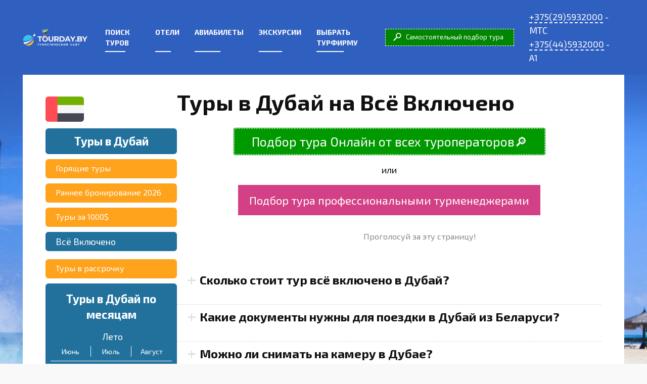

--- FILE ---
content_type: text/html; charset=UTF-8
request_url: https://tourday.by/dubai-inclusive
body_size: 20700
content:
<script src="https://kit.fontawesome.com/2ad2c30449.js" crossorigin="anonymous"></script>
<!doctype html>
<html lang="ru-RU">
<head>
		<meta http-equiv="Content-Type" content="text/html; charset=utf-8">
		<link rel="icon" href="https://tourday.by/favicon.ico" type="image/png">
		<meta name="viewport" content="width=device-width">
		<meta property="og:image:width" content="1200">
		<meta property="og:image:height" content="670">
		<link rel="preconnect" href="https://fonts.gstatic.com">
		<link href="https://fonts.googleapis.com/css2?family=Roboto:wght@100;300;400;500;700;900&display=swap" rel="stylesheet">
		<link href="https://fonts.googleapis.com/css?family=Roboto:300,400,500,600,700&text=₽" rel="stylesheet">
		<link rel="stylesheet" href="https://tourday.by/wp-content/themes/tourday_child/assets/css/page-style.css">
	<title>Туры и путёвки в Дубай Всё Включено: цены на отдых в Дубае с вылетом из Минска</title>
<meta name='robots' content='max-image-preview:large' />

<!-- This site is optimized with the Yoast SEO Premium plugin v13.5 - https://yoast.com/wordpress/plugins/seo/ -->
<meta name="description" content="Звоните☎️ и заказывайте! Туры Всё Включено в Дубай с вылетом из Минска 2026! Свежая подборка актуальных пакетных туров в Дубай! Онлайн бронирование."/>
<meta name="robots" content="index, follow"/>
<link rel="canonical" href="https://tourday.by/dubai-inclusive" />
<meta property="og:locale" content="ru_RU" />
<meta property="og:type" content="article" />
<meta property="og:title" content="Туры и путёвки в Дубай Всё Включено: цены на отдых в Дубае с вылетом из Минска" />
<meta property="og:description" content="Звоните☎️ и заказывайте! Туры Всё Включено в Дубай с вылетом из Минска 2026! Свежая подборка актуальных пакетных туров в Дубай! Онлайн бронирование." />
<meta property="og:url" content="https://tourday.by/dubai-inclusive" />
<meta property="og:site_name" content="Tourday.by ❤️" />
<meta property="og:image" content="https://tourday.by/wp-content/uploads/2020/07/pic.jpeg" />
<meta property="og:image:secure_url" content="https://tourday.by/wp-content/uploads/2020/07/pic.jpeg" />
<meta property="og:image:width" content="1024" />
<meta property="og:image:height" content="764" />
<meta name="twitter:card" content="summary_large_image" />
<meta name="twitter:description" content="Звоните☎️ и заказывайте! Туры Всё Включено в Дубай с вылетом из Минска 2026! Свежая подборка актуальных пакетных туров в Дубай! Онлайн бронирование." />
<meta name="twitter:title" content="Туры и путёвки в Дубай Всё Включено: цены на отдых в Дубае с вылетом из Минска" />
<meta name="twitter:image" content="https://tourday.by/wp-content/uploads/2020/07/pic.jpeg" />
<script type='application/ld+json' class='yoast-schema-graph yoast-schema-graph--main'>{"@context":"https://schema.org","@graph":[{"@type":"Organization","@id":"https://tourday.by/#organization","name":"\u0422\u0443\u0440\u0434\u044d\u0439","url":"https://tourday.by/","sameAs":[],"logo":{"@type":"ImageObject","@id":"https://tourday.by/#logo","inLanguage":"ru-RU","url":"https://tourday.by/wp-content/uploads/2021/03/7.jpg","width":396,"height":278,"caption":"\u0422\u0443\u0440\u0434\u044d\u0439"},"image":{"@id":"https://tourday.by/#logo"}},{"@type":"WebSite","@id":"https://tourday.by/#website","url":"https://tourday.by/","name":"Tourday.by \u2764\ufe0f","inLanguage":"ru-RU","description":"\u0411\u044b\u0441\u0442\u0440\u044b\u0439 \u043f\u043e\u0438\u0441\u043a \u043f\u0430\u043a\u0435\u0442\u043d\u043e\u0433\u043e \u0442\u0443\u0440\u0430","publisher":{"@id":"https://tourday.by/#organization"},"potentialAction":[{"@type":"SearchAction","target":"https://tourday.by/?s={search_term_string}","query-input":"required name=search_term_string"}]},{"@type":"WebPage","@id":"https://tourday.by/dubai-inclusive#webpage","url":"https://tourday.by/dubai-inclusive","name":"\u0422\u0443\u0440\u044b \u0438 \u043f\u0443\u0442\u0451\u0432\u043a\u0438 \u0432 \u0414\u0443\u0431\u0430\u0439 \u0412\u0441\u0451 \u0412\u043a\u043b\u044e\u0447\u0435\u043d\u043e: \u0446\u0435\u043d\u044b \u043d\u0430 \u043e\u0442\u0434\u044b\u0445 \u0432 \u0414\u0443\u0431\u0430\u0435 \u0441 \u0432\u044b\u043b\u0435\u0442\u043e\u043c \u0438\u0437 \u041c\u0438\u043d\u0441\u043a\u0430","isPartOf":{"@id":"https://tourday.by/#website"},"inLanguage":"ru-RU","datePublished":"2024-07-10T07:35:49+00:00","dateModified":"2025-12-03T17:44:21+00:00","description":"\u0417\u0432\u043e\u043d\u0438\u0442\u0435\u260e\ufe0f \u0438 \u0437\u0430\u043a\u0430\u0437\u044b\u0432\u0430\u0439\u0442\u0435! \u0422\u0443\u0440\u044b \u0412\u0441\u0451 \u0412\u043a\u043b\u044e\u0447\u0435\u043d\u043e \u0432 \u0414\u0443\u0431\u0430\u0439 \u0441 \u0432\u044b\u043b\u0435\u0442\u043e\u043c \u0438\u0437 \u041c\u0438\u043d\u0441\u043a\u0430 2026! \u0421\u0432\u0435\u0436\u0430\u044f \u043f\u043e\u0434\u0431\u043e\u0440\u043a\u0430 \u0430\u043a\u0442\u0443\u0430\u043b\u044c\u043d\u044b\u0445 \u043f\u0430\u043a\u0435\u0442\u043d\u044b\u0445 \u0442\u0443\u0440\u043e\u0432 \u0432 \u0414\u0443\u0431\u0430\u0439! \u041e\u043d\u043b\u0430\u0439\u043d \u0431\u0440\u043e\u043d\u0438\u0440\u043e\u0432\u0430\u043d\u0438\u0435.","potentialAction":[{"@type":"ReadAction","target":["https://tourday.by/dubai-inclusive"]}]}]}</script>
<!-- / Yoast SEO Premium plugin. -->

<link rel="alternate" title="oEmbed (JSON)" type="application/json+oembed" href="https://tourday.by/wp-json/oembed/1.0/embed?url=https%3A%2F%2Ftourday.by%2Fdubai-inclusive" />
<link rel="alternate" title="oEmbed (XML)" type="text/xml+oembed" href="https://tourday.by/wp-json/oembed/1.0/embed?url=https%3A%2F%2Ftourday.by%2Fdubai-inclusive&#038;format=xml" />
<style id='wp-img-auto-sizes-contain-inline-css' type='text/css'>
img:is([sizes=auto i],[sizes^="auto," i]){contain-intrinsic-size:3000px 1500px}
/*# sourceURL=wp-img-auto-sizes-contain-inline-css */
</style>

<style id='wp-emoji-styles-inline-css' type='text/css'>

	img.wp-smiley, img.emoji {
		display: inline !important;
		border: none !important;
		box-shadow: none !important;
		height: 1em !important;
		width: 1em !important;
		margin: 0 0.07em !important;
		vertical-align: -0.1em !important;
		background: none !important;
		padding: 0 !important;
	}
/*# sourceURL=wp-emoji-styles-inline-css */
</style>
<style id='classic-theme-styles-inline-css' type='text/css'>
/*! This file is auto-generated */
.wp-block-button__link{color:#fff;background-color:#32373c;border-radius:9999px;box-shadow:none;text-decoration:none;padding:calc(.667em + 2px) calc(1.333em + 2px);font-size:1.125em}.wp-block-file__button{background:#32373c;color:#fff;text-decoration:none}
/*# sourceURL=/wp-includes/css/classic-themes.min.css */
</style>
<link rel='stylesheet' id='contact-form-7-css' href='https://tourday.by/wp-content/plugins/contact-form-7/includes/css/styles.css'  media='all' />
<link rel='stylesheet' id='kk-star-ratings-css' href='https://tourday.by/wp-content/plugins/kk-star-ratings/src/core/public/css/kk-star-ratings.min.css'  media='all' />
<link rel='stylesheet' id='ivory-search-styles-css' href='https://tourday.by/wp-content/plugins/add-search-to-menu/public/css/ivory-search.min.css'  media='all' />
<link rel='stylesheet' id='expert-review-style-css' href='https://tourday.by/wp-content/plugins/expert-review/assets/public/css/styles.min.css'  media='all' />
<link rel='stylesheet' id='google-fonts-css' href='https://fonts.googleapis.com/css?family=Exo+2%3A400%2C400i%2C700%7CMontserrat%3A400%2C400i%2C700&#038;subset=cyrillic&#038;display=swap'  media='all' />
<link rel='stylesheet' id='reboot-style-css' href='https://tourday.by/wp-content/themes/tourday/assets/css/style.min.css'  media='all' />
<link rel='stylesheet' id='reboot-style-child-css' href='https://tourday.by/wp-content/themes/tourday_child/style.css'  media='all' />
<link rel='stylesheet' id='custom-post-css' href='https://tourday.by/wp-content/themes/tourday_child/assets/css/custom-post.css'  media='all' />
<style id='wp-block-button-inline-css' type='text/css'>
.wp-block-button__link{align-content:center;box-sizing:border-box;cursor:pointer;display:inline-block;height:100%;text-align:center;word-break:break-word}.wp-block-button__link.aligncenter{text-align:center}.wp-block-button__link.alignright{text-align:right}:where(.wp-block-button__link){border-radius:9999px;box-shadow:none;padding:calc(.667em + 2px) calc(1.333em + 2px);text-decoration:none}.wp-block-button[style*=text-decoration] .wp-block-button__link{text-decoration:inherit}.wp-block-buttons>.wp-block-button.has-custom-width{max-width:none}.wp-block-buttons>.wp-block-button.has-custom-width .wp-block-button__link{width:100%}.wp-block-buttons>.wp-block-button.has-custom-font-size .wp-block-button__link{font-size:inherit}.wp-block-buttons>.wp-block-button.wp-block-button__width-25{width:calc(25% - var(--wp--style--block-gap, .5em)*.75)}.wp-block-buttons>.wp-block-button.wp-block-button__width-50{width:calc(50% - var(--wp--style--block-gap, .5em)*.5)}.wp-block-buttons>.wp-block-button.wp-block-button__width-75{width:calc(75% - var(--wp--style--block-gap, .5em)*.25)}.wp-block-buttons>.wp-block-button.wp-block-button__width-100{flex-basis:100%;width:100%}.wp-block-buttons.is-vertical>.wp-block-button.wp-block-button__width-25{width:25%}.wp-block-buttons.is-vertical>.wp-block-button.wp-block-button__width-50{width:50%}.wp-block-buttons.is-vertical>.wp-block-button.wp-block-button__width-75{width:75%}.wp-block-button.is-style-squared,.wp-block-button__link.wp-block-button.is-style-squared{border-radius:0}.wp-block-button.no-border-radius,.wp-block-button__link.no-border-radius{border-radius:0!important}:root :where(.wp-block-button .wp-block-button__link.is-style-outline),:root :where(.wp-block-button.is-style-outline>.wp-block-button__link){border:2px solid;padding:.667em 1.333em}:root :where(.wp-block-button .wp-block-button__link.is-style-outline:not(.has-text-color)),:root :where(.wp-block-button.is-style-outline>.wp-block-button__link:not(.has-text-color)){color:currentColor}:root :where(.wp-block-button .wp-block-button__link.is-style-outline:not(.has-background)),:root :where(.wp-block-button.is-style-outline>.wp-block-button__link:not(.has-background)){background-color:initial;background-image:none}
/*# sourceURL=https://tourday.by/wp-includes/blocks/button/style.min.css */
</style>
<style id='wp-block-search-inline-css' type='text/css'>
.wp-block-search__button{margin-left:10px;word-break:normal}.wp-block-search__button.has-icon{line-height:0}.wp-block-search__button svg{height:1.25em;min-height:24px;min-width:24px;width:1.25em;fill:currentColor;vertical-align:text-bottom}:where(.wp-block-search__button){border:1px solid #ccc;padding:6px 10px}.wp-block-search__inside-wrapper{display:flex;flex:auto;flex-wrap:nowrap;max-width:100%}.wp-block-search__label{width:100%}.wp-block-search.wp-block-search__button-only .wp-block-search__button{box-sizing:border-box;display:flex;flex-shrink:0;justify-content:center;margin-left:0;max-width:100%}.wp-block-search.wp-block-search__button-only .wp-block-search__inside-wrapper{min-width:0!important;transition-property:width}.wp-block-search.wp-block-search__button-only .wp-block-search__input{flex-basis:100%;transition-duration:.3s}.wp-block-search.wp-block-search__button-only.wp-block-search__searchfield-hidden,.wp-block-search.wp-block-search__button-only.wp-block-search__searchfield-hidden .wp-block-search__inside-wrapper{overflow:hidden}.wp-block-search.wp-block-search__button-only.wp-block-search__searchfield-hidden .wp-block-search__input{border-left-width:0!important;border-right-width:0!important;flex-basis:0;flex-grow:0;margin:0;min-width:0!important;padding-left:0!important;padding-right:0!important;width:0!important}:where(.wp-block-search__input){appearance:none;border:1px solid #949494;flex-grow:1;font-family:inherit;font-size:inherit;font-style:inherit;font-weight:inherit;letter-spacing:inherit;line-height:inherit;margin-left:0;margin-right:0;min-width:3rem;padding:8px;text-decoration:unset!important;text-transform:inherit}:where(.wp-block-search__button-inside .wp-block-search__inside-wrapper){background-color:#fff;border:1px solid #949494;box-sizing:border-box;padding:4px}:where(.wp-block-search__button-inside .wp-block-search__inside-wrapper) .wp-block-search__input{border:none;border-radius:0;padding:0 4px}:where(.wp-block-search__button-inside .wp-block-search__inside-wrapper) .wp-block-search__input:focus{outline:none}:where(.wp-block-search__button-inside .wp-block-search__inside-wrapper) :where(.wp-block-search__button){padding:4px 8px}.wp-block-search.aligncenter .wp-block-search__inside-wrapper{margin:auto}.wp-block[data-align=right] .wp-block-search.wp-block-search__button-only .wp-block-search__inside-wrapper{float:right}
/*# sourceURL=https://tourday.by/wp-includes/blocks/search/style.min.css */
</style>
<link rel='stylesheet' id='site-reviews-css' href='https://tourday.by/wp-content/plugins/site-reviews/assets/styles/default.css'  media='all' />
<style id='site-reviews-inline-css' type='text/css'>
:root{--glsr-star-empty:url(https://tourday.by/wp-content/plugins/site-reviews/assets/images/stars/default/star-empty.svg);--glsr-star-error:url(https://tourday.by/wp-content/plugins/site-reviews/assets/images/stars/default/star-error.svg);--glsr-star-full:url(https://tourday.by/wp-content/plugins/site-reviews/assets/images/stars/default/star-full.svg);--glsr-star-half:url(https://tourday.by/wp-content/plugins/site-reviews/assets/images/stars/default/star-half.svg)}

/*# sourceURL=site-reviews-inline-css */
</style>
<script type="text/javascript" src="//platform-api.sharethis.com/js/sharethis.js#property=6601baf10afe31001276bb5c&amp;product=inline-reaction-buttons&amp;source=sharethis-reaction-buttons-wordpress" id="sharethis-reaction-buttons-mu-js"></script>
<script type="text/javascript" src="https://tourday.by/wp-includes/js/jquery/jquery.min.js" id="jquery-core-js"></script>
<link rel="https://api.w.org/" href="https://tourday.by/wp-json/" /><link rel="alternate" title="JSON" type="application/json" href="https://tourday.by/wp-json/wp/v2/pages/3854" /><style>.pseudo-clearfy-link { color: #008acf; cursor: pointer;}.pseudo-clearfy-link:hover { text-decoration: none;}</style><link rel="preload" href="https://tourday.by/wp-content/themes/tourday/assets/fonts/wpshop-core.ttf" as="font" crossorigin>
    <style>.scrolltop{background-color:#dd0000}.scrolltop:before{color:#ffffff}.scrolltop{width:70px}.scrolltop{height:70px}.scrolltop:before{content:"\fe3d"}body{color:#111010}body{background-color:#f9f9f9}.entry-content a:not(.wp-block-button__link), .entry-content a:not(.wp-block-button__link):visited, .spanlink, .comment-reply-link, .pseudo-link, .widget_calendar a, .widget_recent_comments a, .child-categories ul li a{color:#0744bf}.child-categories ul li a{border-color:#0744bf}a:hover, a:focus, a:active, .spanlink:hover, .entry-content a:not(.wp-block-button__link):hover, .entry-content a:not(.wp-block-button__link):focus, .entry-content a:not(.wp-block-button__link):active, .top-menu ul li>span:hover, .main-navigation ul li a:hover, .main-navigation ul li span:hover, .footer-navigation ul li a:hover, .footer-navigation ul li span:hover, .comment-reply-link:hover, .pseudo-link:hover, .child-categories ul li a:hover{color:#dd5d5d}.top-menu>ul>li>a:before, .top-menu>ul>li>span:before{background:#dd5d5d}.child-categories ul li a:hover, .post-box--no-thumb a:hover{border-color:#dd5d5d}.post-box--card:hover{box-shadow: inset 0 0 0 1px #dd5d5d}.post-box--card:hover{-webkit-box-shadow: inset 0 0 0 1px #dd5d5d}@media (min-width: 768px){body.custom-background{background-image: url("https://tourday.by/wp-content/uploads/2020/10/background.jpg")}}@media (min-width: 768px){body.custom-background{background-repeat:repeat-x}}@media (min-width: 768px){body.custom-background{background-position:left top}}.site-header, .site-header a, .site-header .pseudo-link{color:#ffffff}.humburger span, .top-menu>ul>li>a:before, .top-menu>ul>li>span:before{background:#ffffff}.site-header{background-color:#3060bf}@media (min-width: 992px){.top-menu ul li .sub-menu{background-color:#3060bf}}.site-title, .site-title a{color:#ffffff}.site-description{color:#ffffff}.main-navigation, .footer-navigation, .footer-navigation .removed-link, .main-navigation .removed-link, .main-navigation ul li>a, .footer-navigation ul li>a{color:#ffffff}.main-navigation, .main-navigation ul li .sub-menu li, .main-navigation ul li.menu-item-has-children:before, .footer-navigation, .footer-navigation ul li .sub-menu li, .footer-navigation ul li.menu-item-has-children:before{background-color:#3060bf}.site-footer{background-color:#435063}body{font-family:"Exo 2" ,"Helvetica Neue", Helvetica, Arial, sans-serif;font-size:18px;}.site-title, .site-title a{font-family:"Exo 2" ,"Helvetica Neue", Helvetica, Arial, sans-serif;}.site-description{font-family:"Exo 2" ,"Helvetica Neue", Helvetica, Arial, sans-serif;font-size:15px;}.main-navigation ul li a, .main-navigation ul li span, .footer-navigation ul li a, .footer-navigation ul li span{font-family:"Exo 2" ,"Helvetica Neue", Helvetica, Arial, sans-serif;font-size:18px;}</style>
		<style type="text/css" id="wp-custom-css">
			.TVVerticalForm.TVTheme2 {
    width: 290px !important;
    margin-left: 5px;
}

.expert-review-likes--style-button-4 .expert-review-likes__button {
    padding: .5em 1.2em;
}

.page-id-12 .site-header {
    margin-bottom: 0;
}

h1.entry-title {
    font-size: 2.1em;
}

.kksr-star .kksr-icon {
    width: 20px !important;
    height: 20px !important;
}

.TVVerticalForm.fixedt {
    position: fixed;
    top: 80px;
}

.entry-content ul:not([class])>li:before,
.home-text ul:not([class])>li:before,
.taxonomy-description ul:not([class])>li:before {
    content: none !important;
}

.wh-landing-buttons {
    padding-left: 30px;
    padding-right: 30px;
    display: flex;
    flex-wrap: wrap;
    height: auto;
    justify-content: center;
}

.wp-image-871_2 {
    display: none;
}

.wp-image-871 {
    height: 205px !important;
    width: auto !important;
}

.wh-landing-button {
    margin-bottom: 10px;
    padding-left: 10px;
    padding-right: 10px;
    width: 260px;
}

.wh-landing-button .btn {
    width: 100%;
    height: 55px;
    box-shadow: 0 2px 5px 0 rgba(0, 0, 0, 0.26);
    padding-left: 5px;
    padding-right: 5px;
    color: white;
}

.align-items-center {
    align-items: center !important;
}

.flex-row {
    flex-direction: row !important;
}

.d-flex {
    display: flex !important;
}

.btn {
    display: inline-block;
    font-weight: 400;
    text-align: center;
    white-space: nowrap;
    vertical-align: middle;
    user-select: none;
    border: 1px solid transparent;
    font-size: 1rem;
    line-height: 1.5;
    border-radius: .25rem;
    transition: color 0.15s ease-in-out, background-color 0.15s ease-in-out, border-color 0.15s ease-in-out, box-shadow 0.15s ease-in-out;
}

a {
    color: #007bff;
    text-decoration: none;
    background-color: transparent;
}

.wh-landing-button-svg {
    width: 38px;
    height: 36px;
    margin-right: 2px;
}

.wh-landing-button-svg svg {
    width: 36px;
    height: 36px;
    fill: white;
}

.btn .wh-landing-button-text {
    color: #ffffff;
    font-size: 16px;
    font-family: 'Roboto', sans-serif;
    line-height: 1;
    font-weight: 400;
}

.wh-landing-button-telegram .btn {
    background-color: #00b1eb;
}

.wh-landing-button-viber .btn {
    background-color: #9e69b1;
}

.wh-landing-button-vkontakte .btn {
    background-color: #31648b;
}

.btn.d-flex.flex-row.align-items-center p {
    display: none;
}

.wh-landing-button p {
    display: none;
}

.entry-content .wh-landing-buttons a.btn, .su-button-center a {
    border: none !important;
}

#colophon {
    padding: 20px 0;
}

.my_footer {
    padding: 0 45px;
    display: flex;
    justify-content: space-between;
		gap: 30px;
}

.my_footer a, .my_footer a:hover {
    transition: all .2s;
}

.my_footer .col_2 a {
    display: block;
}

.my_footer .col_2 .footer_link_row_1 {
    padding-bottom: 20px;
    border-bottom: 1px solid #bbb;
}

.my_footer .col_2 .footer_link_row_2 {
    margin-top: 20px;
}

.my_footer .col_3 a {
    display: block;
    margin-bottom: 15px;
}

.my_footer .col_3 a img {
    width: 28px;
    margin-right: 15px;
}

.marquiz__container_inline .marquiz__button {
    border-bottom: 0;
}

.my_footer .col_3 a span {
    border-bottom: solid 2px;
}

.my_footer h4.footer_title {
    margin-top: 10px;
}

.entry-content a {
    color: #1e13af;
    border-bottom: 2px solid;
}

.top-menu ul li>a, .top-menu ul li>span {
    opacity: 1;
}

.top-menu>ul>li>a:before {
    -webkit-transform: scaleX(1);
    -ms-transform: scaleX(1);
    transform: scaleX(1);
}

.top-menu>ul>li>a:hover:before {
    content: '';
    position: absolute;
    bottom: -8px;
    width: 40%;
    height: 2px;
    background: #4d3bfe;
    -webkit-transform: scaleX(0);
    -ms-transform: scaleX(0);
    transform: scaleX(0);
    -webkit-transform-origin: center center;
    -ms-transform-origin: center center;
    transform-origin: center center;
    -webkit-transition: all .2s;
    -o-transition: all .2s;
    transition: all .2s;
}

.top-menu>ul>li>a:hover {
    color: #4db84d;
}

.page-id-870 #content {
    padding-top: 5px;
}

.page-id-870 #post-870 h3, .page-id-870 #post-870 h4 {
    margin-top: 8px;
    margin-bottom: 8px;
}

.page-id-870 #post-870 .su-row {
    margin-bottom: 0;
}

.tv-moduleid-200485 {
    position: relative;
    padding-bottom: 30px;
}

a.big_search {
    position: absolute;
    bottom: 0;
    right: 10px;
    font-size: 14px;
    display: inline;
    border-bottom: 1px dashed;
}

.sovet_container {
    margin-bottom: 50px;
}

.s_item2 li {
    padding: 0 !important;
}

.s_item1 {
    display: inline-block;
    width: 60%;
}

.s_item2 {
    width: 39%;
    float: right;
    padding: 20px;
    background: linear-gradient(to right, #def9e5 0, #effbce 100%);
}

.read_now_title {
    margin-bottom: -0.5em !important;
    font-weight: 700;
    font-size: 1.3em;
    color: #5c0a93;
}

.s_item2 ul {
    margin-top: 0px;
}

.s_item2 ul li {
    margin-bottom: 30px !important;
}

.s_item2 ul li a {
    display: flex;
    flex-direction: row;
    font-size: 18px;
    line-height: 21px;
    text-decoration: none;
    border: none;
    align-items: center;
}

.s_item2 ul li a img {
    display: block;
    width: 50px;
    height: 50px;
    background: #fff;
    border-radius: 50%;
    margin-right: 12px;
}

.new_block {
    display: flex;
    font-size: 16px;
    margin-bottom: 50px;
}

.new_block .col-1 {
    width: 25%;
    padding: 30px 20px 0;
    background: #f4f6f5;
    border-radius: 5px;
    position: relative;
    margin-top: 30px;
}

.new_block .col-1 .img_bg {
    width: 70px;
    height: 70px;
    background: #d5e9e8;
    border-radius: 50%;
    position: absolute;
    top: -35px;
    left: 37%;
}

.new_block .col-1 .img_bg img {
    width: 46px;
    margin: 10px 12px;
    display: inline-block;
}

.new_block .col-1 a {
    border: none;
}

.new_block .col-1 .popular_content a {
    font-size: 18px;
    text-decoration: none;
    border-bottom: none;
    border-bottom: 2px solid #0744bf;
}

.new_block .col-1 img {
    margin-top: 0;
}

.popular_title {
    font-weight: 700;
    font-size: 1.3em;
    color: #5c0a93;
    padding-bottom: 20px !important;
    margin-bottom: 0 !important;
    border-bottom: 1px solid #ddd;
    margin-top: 20px !important;
}

.new_block .col-3 {
    margin-top: 50px;
    padding: 30px 10px;
    font-size: 15px;
    background: #f4f4ec;
    border-radius: 5px;
    width: 28%;
    margin-top: 30px;
    position: relative;
    text-align: center;
}

.new_block .col-3 .pknow_title {
    font-weight: 700;
    font-size: 1.3em;
    color: #5c0a93;
    margin-bottom: 18px !important;
    margin-top: 20px !important;
}

.new_block .col-3 .img_bg {
    width: 70px;
    height: 70px;
    background: #d5e9e8;
    border-radius: 50%;
    position: absolute;
    top: -35px;
    left: 37%;
}

.new_block .col-3 .img_bg img {
    width: 46px;
    margin: 10px 12px;
    display: inline-block;
}

.new_block .col-2 {
    padding: 30px 15px;
}

.question_header {
    font-size: 18px;
}

.question_header img {
    width: 60px;
    border-radius: 50%;
}

.question_header p {
    display: none;
}

.question_header p.question {
    margin-left: 15px;
    width: 180px;
    display: inline-block;
    margin-bottom: 0px;
    font-size: 18px;
    font-weight: 700;
    color: #5c0a93;
}

.question_header p.question span {
    text-transform: uppercase;
    font-weight: bold;
    color: #5c0a93;
}

.question_acord {
    margin-top: 18px;
}

.su-spoiler-title {
    font-size: 18px !important;
}

.sticky {
    position: fixed !important;
    z-index: 101;
}

.stop {
    position: relative !important;
    z-index: 101;
}

#custom_html-2 {
    position: relative !important;
    top: unset !important;
    left: 0 !important;
}

#caption-attachment-765 {
    font-size: 18px;
}

#caption-attachment-765 span {
    font-style: italic;
    color: #bc2042;
}

.page-id-870 h2, .page-id-539 h3, .page-id-336 h3, .page-id-373 h3 {
    margin-top: -15px !important;
}

@media (min-width: 1200px) {
    .s_item1 {
        display: inline-block;
        width: 70%;
    }

    .s_item2 {
        width: 28%;
        float: right;
    }
}

@media (max-width: 992px) {
    .new_block {
        flex-direction: column;
    }

    .new_block .col-1, .new_block .col-2 {
        width: 100% !important;
    }

    .new_block .col-3 {
        width: 80% !important;
        margin: 15px auto !important;
    }

    .add_img span {
        float: right;
        margin-right: 20px;
        margin-top: 9px;
    }

    .wp-image-871_2 {
        display: block;
        width: 77px !important;
    }

    .top-menu>ul>li>a:before, .top-menu>ul>li>span:before {
        background: #fff;
    }

    .page-id-870 .post-870 .wp-image-871 {
        display: none;
    }

    h1.entry-title {
        font-size: 1.3em;
    }

    .kksr-star .kksr-icon {
        width: 15px !important;
        height: 15px !important;
    }

    .fixed_menu .site-content.fixed {
        top: 180px;
        padding-bottom: 180px;
    }

    .fixed_menu .site-footer-container {
        position: relative;
    }

    .fixed_menu .breadcrumbs {
        margin-bottom: 0;
        padding-bottom: 10px;
    }

    .s_item1 {
        width: 100% !important;
    }

    .s_item2 {
        float: none !important;
        width: 100% !important;
    }
}

@media (min-width:991px) {
    .desktop_none {
        display: none;
    }
}

@media (max-width:991px) and (min-width:898px) {
    .desktop_none {
        top: -5px !important;
        left: -24px !important;
    }
}

@media (max-width:897px) and (min-width:768px) {
    .desktop_none {
        top: -32px !important;
        left: -24px !important;
    }
}

@media (min-width: 768px) and (max-width: 1024px) {
    .site-branding {
        margin-top: 0;
        padding-left: 0;
    }

    .desktop_none {
        top: 20px !important;
        left: -17px !important;
    }

    .site-header.fixed .desktop_none {
        top: 60px !important;
        left: 27px !important;
    }

    .header-html-1 div {
        font-size: 16px;
    }
}

@media screen and (max-width: 768px) {
    .site-content.fixed {
        margin-top: 0;
    }
}

@media (max-width:480px) {
    .my_footer {
        flex-direction: column;
    }

    .my_footer .col_3 {
        order: 0;
        margin-top: 0;
    }

    .my_footer .col_2 {
        order: 1;
    }

    .my_footer .col_1 {
        order: 2;
        margin-top: 30px;
    }

    .my_footer .col_2, .my_footer .col_3 {
        margin-top: 25px;
    }

    .my_footer .col_1 h4 {
        margin-top: 15px;
    }

    .my_footer .col_2 .footer_link_row_1 {
        border-bottom: none;
    }

    .site-header {
        margin-bottom: 0;
    }

    .site-header-inner {
        padding-bottom: 0px;
    }

    header.site-header {
        padding-bottom: 10px;
    }

    div.wh-landing-button {
        width: 100%;
    }

    div.wh-landing-button a {
        height: 69px;
    }

    div.wh-landing-button a .wh-landing-button-svg {
        width: 60px;
        height: 55px;
    }

    div.wh-landing-button a .wh-landing-button-svg svg {
        width: 60px;
        height: 55px;
    }

    div.wh-landing-button .btn .wh-landing-button-text {
        font-size: 21px;
    }
}

.fa-star:before {
	content: "⭐";
	font-size:15px;
}

/*Выпадающее меню сайдбар*/
.fire-tour-submenu {
display: none;
padding-left: 60px;
padding-top: 50px;
}

.fire-tour-submenu {
	position: absolute;
	z-index: 1;
}

.sub-menu .fire-tour-submenu {
	margin-top: -105px;
	margin-left: 215px;
}
.sub-menu:hover .fire-tour-submenu {
  display:block;
}

.caret {
    display: inline-block;
	float: right;
	content: "";
    margin-top: 10px;
    width: 0;
    height: 0;
    margin-left: 2px;
    vertical-align: middle;
    border-top: 4px solid;
    border-right: 4px solid transparent;
    border-left: 4px solid transparent;
}

@media screen and (max-width: 560px) {
    .sub-menu .fire-tour-submenu {
	margin-top: -60px;
	margin-left: -60;
}
}		</style>
					<style type="text/css">
					.is-form-id-2057 .is-search-submit:focus,
			.is-form-id-2057 .is-search-submit:hover,
			.is-form-id-2057 .is-search-submit,
            .is-form-id-2057 .is-search-icon {
			color: #ffffff !important;            background-color: #4d3bfe !important;            border-color: #4d3bfe !important;			}
                        	.is-form-id-2057 .is-search-submit path {
					fill: #ffffff !important;            	}
            			.is-form-style-1.is-form-id-2057 .is-search-input:focus,
			.is-form-style-1.is-form-id-2057 .is-search-input:hover,
			.is-form-style-1.is-form-id-2057 .is-search-input,
			.is-form-style-2.is-form-id-2057 .is-search-input:focus,
			.is-form-style-2.is-form-id-2057 .is-search-input:hover,
			.is-form-style-2.is-form-id-2057 .is-search-input,
			.is-form-style-3.is-form-id-2057 .is-search-input:focus,
			.is-form-style-3.is-form-id-2057 .is-search-input:hover,
			.is-form-style-3.is-form-id-2057 .is-search-input,
			.is-form-id-2057 .is-search-input:focus,
			.is-form-id-2057 .is-search-input:hover,
			.is-form-id-2057 .is-search-input {
                                                                border-color: #4d3bfe !important;                                			}
                        			</style>
					<style type="text/css">
					.is-form-id-2056 .is-search-submit:focus,
			.is-form-id-2056 .is-search-submit:hover,
			.is-form-id-2056 .is-search-submit,
            .is-form-id-2056 .is-search-icon {
			color: #ffffff !important;            background-color: #4d3bfe !important;            border-color: #4d3bfe !important;			}
                        	.is-form-id-2056 .is-search-submit path {
					fill: #ffffff !important;            	}
            			.is-form-style-1.is-form-id-2056 .is-search-input:focus,
			.is-form-style-1.is-form-id-2056 .is-search-input:hover,
			.is-form-style-1.is-form-id-2056 .is-search-input,
			.is-form-style-2.is-form-id-2056 .is-search-input:focus,
			.is-form-style-2.is-form-id-2056 .is-search-input:hover,
			.is-form-style-2.is-form-id-2056 .is-search-input,
			.is-form-style-3.is-form-id-2056 .is-search-input:focus,
			.is-form-style-3.is-form-id-2056 .is-search-input:hover,
			.is-form-style-3.is-form-id-2056 .is-search-input,
			.is-form-id-2056 .is-search-input:focus,
			.is-form-id-2056 .is-search-input:hover,
			.is-form-id-2056 .is-search-input {
                                                                border-color: #4d3bfe !important;                                			}
                        			</style>
					<style type="text/css">
					.is-form-id-1765 .is-search-submit:focus,
			.is-form-id-1765 .is-search-submit:hover,
			.is-form-id-1765 .is-search-submit,
            .is-form-id-1765 .is-search-icon {
			color: #ffffff !important;            background-color: #518f11 !important;            border-color: #518f11 !important;			}
                        	.is-form-id-1765 .is-search-submit path {
					fill: #ffffff !important;            	}
            			.is-form-style-1.is-form-id-1765 .is-search-input:focus,
			.is-form-style-1.is-form-id-1765 .is-search-input:hover,
			.is-form-style-1.is-form-id-1765 .is-search-input,
			.is-form-style-2.is-form-id-1765 .is-search-input:focus,
			.is-form-style-2.is-form-id-1765 .is-search-input:hover,
			.is-form-style-2.is-form-id-1765 .is-search-input,
			.is-form-style-3.is-form-id-1765 .is-search-input:focus,
			.is-form-style-3.is-form-id-1765 .is-search-input:hover,
			.is-form-style-3.is-form-id-1765 .is-search-input,
			.is-form-id-1765 .is-search-input:focus,
			.is-form-id-1765 .is-search-input:hover,
			.is-form-id-1765 .is-search-input {
                                                                border-color: #518f11 !important;                                			}
                        			</style>
			<!-- Google Tag Manager -->
<script>(function(w,d,s,l,i){w[l]=w[l]||[];w[l].push({'gtm.start':
new Date().getTime(),event:'gtm.js'});var f=d.getElementsByTagName(s)[0],
j=d.createElement(s),dl=l!='dataLayer'?'&l='+l:'';j.async=true;j.src=
'https://www.googletagmanager.com/gtm.js?id='+i+dl;f.parentNode.insertBefore(j,f);
})(window,document,'script','dataLayer','GTM-NF2WGNG');</script>
<!-- End Google Tag Manager -->


<script>
(function(w, d, s, o){
  var j = d.createElement(s); j.async = true; j.src = '//script.marquiz.ru/v2.js';j.onload = function() {
    if (document.readyState !== 'loading') Marquiz.init(o);
    else document.addEventListener("DOMContentLoaded", function() {
      Marquiz.init(o);
    });
  };
  d.head.insertBefore(j, d.head.firstElementChild);
})(window, document, 'script', {
    host: '//quiz.marquiz.ru',
    region: 'eu',
    id: '5f259a7f744eda004479e8a6',
    autoOpen: false,
    autoOpenFreq: 'once',
    openOnExit: false,
    disableOnMobile: false
  }
);
</script>
	
<style id='global-styles-inline-css' type='text/css'>
:root{--wp--preset--aspect-ratio--square: 1;--wp--preset--aspect-ratio--4-3: 4/3;--wp--preset--aspect-ratio--3-4: 3/4;--wp--preset--aspect-ratio--3-2: 3/2;--wp--preset--aspect-ratio--2-3: 2/3;--wp--preset--aspect-ratio--16-9: 16/9;--wp--preset--aspect-ratio--9-16: 9/16;--wp--preset--color--black: #000000;--wp--preset--color--cyan-bluish-gray: #abb8c3;--wp--preset--color--white: #ffffff;--wp--preset--color--pale-pink: #f78da7;--wp--preset--color--vivid-red: #cf2e2e;--wp--preset--color--luminous-vivid-orange: #ff6900;--wp--preset--color--luminous-vivid-amber: #fcb900;--wp--preset--color--light-green-cyan: #7bdcb5;--wp--preset--color--vivid-green-cyan: #00d084;--wp--preset--color--pale-cyan-blue: #8ed1fc;--wp--preset--color--vivid-cyan-blue: #0693e3;--wp--preset--color--vivid-purple: #9b51e0;--wp--preset--gradient--vivid-cyan-blue-to-vivid-purple: linear-gradient(135deg,rgb(6,147,227) 0%,rgb(155,81,224) 100%);--wp--preset--gradient--light-green-cyan-to-vivid-green-cyan: linear-gradient(135deg,rgb(122,220,180) 0%,rgb(0,208,130) 100%);--wp--preset--gradient--luminous-vivid-amber-to-luminous-vivid-orange: linear-gradient(135deg,rgb(252,185,0) 0%,rgb(255,105,0) 100%);--wp--preset--gradient--luminous-vivid-orange-to-vivid-red: linear-gradient(135deg,rgb(255,105,0) 0%,rgb(207,46,46) 100%);--wp--preset--gradient--very-light-gray-to-cyan-bluish-gray: linear-gradient(135deg,rgb(238,238,238) 0%,rgb(169,184,195) 100%);--wp--preset--gradient--cool-to-warm-spectrum: linear-gradient(135deg,rgb(74,234,220) 0%,rgb(151,120,209) 20%,rgb(207,42,186) 40%,rgb(238,44,130) 60%,rgb(251,105,98) 80%,rgb(254,248,76) 100%);--wp--preset--gradient--blush-light-purple: linear-gradient(135deg,rgb(255,206,236) 0%,rgb(152,150,240) 100%);--wp--preset--gradient--blush-bordeaux: linear-gradient(135deg,rgb(254,205,165) 0%,rgb(254,45,45) 50%,rgb(107,0,62) 100%);--wp--preset--gradient--luminous-dusk: linear-gradient(135deg,rgb(255,203,112) 0%,rgb(199,81,192) 50%,rgb(65,88,208) 100%);--wp--preset--gradient--pale-ocean: linear-gradient(135deg,rgb(255,245,203) 0%,rgb(182,227,212) 50%,rgb(51,167,181) 100%);--wp--preset--gradient--electric-grass: linear-gradient(135deg,rgb(202,248,128) 0%,rgb(113,206,126) 100%);--wp--preset--gradient--midnight: linear-gradient(135deg,rgb(2,3,129) 0%,rgb(40,116,252) 100%);--wp--preset--font-size--small: 19.5px;--wp--preset--font-size--medium: 20px;--wp--preset--font-size--large: 36.5px;--wp--preset--font-size--x-large: 42px;--wp--preset--font-size--normal: 22px;--wp--preset--font-size--huge: 49.5px;--wp--preset--spacing--20: 0.44rem;--wp--preset--spacing--30: 0.67rem;--wp--preset--spacing--40: 1rem;--wp--preset--spacing--50: 1.5rem;--wp--preset--spacing--60: 2.25rem;--wp--preset--spacing--70: 3.38rem;--wp--preset--spacing--80: 5.06rem;--wp--preset--shadow--natural: 6px 6px 9px rgba(0, 0, 0, 0.2);--wp--preset--shadow--deep: 12px 12px 50px rgba(0, 0, 0, 0.4);--wp--preset--shadow--sharp: 6px 6px 0px rgba(0, 0, 0, 0.2);--wp--preset--shadow--outlined: 6px 6px 0px -3px rgb(255, 255, 255), 6px 6px rgb(0, 0, 0);--wp--preset--shadow--crisp: 6px 6px 0px rgb(0, 0, 0);}:where(.is-layout-flex){gap: 0.5em;}:where(.is-layout-grid){gap: 0.5em;}body .is-layout-flex{display: flex;}.is-layout-flex{flex-wrap: wrap;align-items: center;}.is-layout-flex > :is(*, div){margin: 0;}body .is-layout-grid{display: grid;}.is-layout-grid > :is(*, div){margin: 0;}:where(.wp-block-columns.is-layout-flex){gap: 2em;}:where(.wp-block-columns.is-layout-grid){gap: 2em;}:where(.wp-block-post-template.is-layout-flex){gap: 1.25em;}:where(.wp-block-post-template.is-layout-grid){gap: 1.25em;}.has-black-color{color: var(--wp--preset--color--black) !important;}.has-cyan-bluish-gray-color{color: var(--wp--preset--color--cyan-bluish-gray) !important;}.has-white-color{color: var(--wp--preset--color--white) !important;}.has-pale-pink-color{color: var(--wp--preset--color--pale-pink) !important;}.has-vivid-red-color{color: var(--wp--preset--color--vivid-red) !important;}.has-luminous-vivid-orange-color{color: var(--wp--preset--color--luminous-vivid-orange) !important;}.has-luminous-vivid-amber-color{color: var(--wp--preset--color--luminous-vivid-amber) !important;}.has-light-green-cyan-color{color: var(--wp--preset--color--light-green-cyan) !important;}.has-vivid-green-cyan-color{color: var(--wp--preset--color--vivid-green-cyan) !important;}.has-pale-cyan-blue-color{color: var(--wp--preset--color--pale-cyan-blue) !important;}.has-vivid-cyan-blue-color{color: var(--wp--preset--color--vivid-cyan-blue) !important;}.has-vivid-purple-color{color: var(--wp--preset--color--vivid-purple) !important;}.has-black-background-color{background-color: var(--wp--preset--color--black) !important;}.has-cyan-bluish-gray-background-color{background-color: var(--wp--preset--color--cyan-bluish-gray) !important;}.has-white-background-color{background-color: var(--wp--preset--color--white) !important;}.has-pale-pink-background-color{background-color: var(--wp--preset--color--pale-pink) !important;}.has-vivid-red-background-color{background-color: var(--wp--preset--color--vivid-red) !important;}.has-luminous-vivid-orange-background-color{background-color: var(--wp--preset--color--luminous-vivid-orange) !important;}.has-luminous-vivid-amber-background-color{background-color: var(--wp--preset--color--luminous-vivid-amber) !important;}.has-light-green-cyan-background-color{background-color: var(--wp--preset--color--light-green-cyan) !important;}.has-vivid-green-cyan-background-color{background-color: var(--wp--preset--color--vivid-green-cyan) !important;}.has-pale-cyan-blue-background-color{background-color: var(--wp--preset--color--pale-cyan-blue) !important;}.has-vivid-cyan-blue-background-color{background-color: var(--wp--preset--color--vivid-cyan-blue) !important;}.has-vivid-purple-background-color{background-color: var(--wp--preset--color--vivid-purple) !important;}.has-black-border-color{border-color: var(--wp--preset--color--black) !important;}.has-cyan-bluish-gray-border-color{border-color: var(--wp--preset--color--cyan-bluish-gray) !important;}.has-white-border-color{border-color: var(--wp--preset--color--white) !important;}.has-pale-pink-border-color{border-color: var(--wp--preset--color--pale-pink) !important;}.has-vivid-red-border-color{border-color: var(--wp--preset--color--vivid-red) !important;}.has-luminous-vivid-orange-border-color{border-color: var(--wp--preset--color--luminous-vivid-orange) !important;}.has-luminous-vivid-amber-border-color{border-color: var(--wp--preset--color--luminous-vivid-amber) !important;}.has-light-green-cyan-border-color{border-color: var(--wp--preset--color--light-green-cyan) !important;}.has-vivid-green-cyan-border-color{border-color: var(--wp--preset--color--vivid-green-cyan) !important;}.has-pale-cyan-blue-border-color{border-color: var(--wp--preset--color--pale-cyan-blue) !important;}.has-vivid-cyan-blue-border-color{border-color: var(--wp--preset--color--vivid-cyan-blue) !important;}.has-vivid-purple-border-color{border-color: var(--wp--preset--color--vivid-purple) !important;}.has-vivid-cyan-blue-to-vivid-purple-gradient-background{background: var(--wp--preset--gradient--vivid-cyan-blue-to-vivid-purple) !important;}.has-light-green-cyan-to-vivid-green-cyan-gradient-background{background: var(--wp--preset--gradient--light-green-cyan-to-vivid-green-cyan) !important;}.has-luminous-vivid-amber-to-luminous-vivid-orange-gradient-background{background: var(--wp--preset--gradient--luminous-vivid-amber-to-luminous-vivid-orange) !important;}.has-luminous-vivid-orange-to-vivid-red-gradient-background{background: var(--wp--preset--gradient--luminous-vivid-orange-to-vivid-red) !important;}.has-very-light-gray-to-cyan-bluish-gray-gradient-background{background: var(--wp--preset--gradient--very-light-gray-to-cyan-bluish-gray) !important;}.has-cool-to-warm-spectrum-gradient-background{background: var(--wp--preset--gradient--cool-to-warm-spectrum) !important;}.has-blush-light-purple-gradient-background{background: var(--wp--preset--gradient--blush-light-purple) !important;}.has-blush-bordeaux-gradient-background{background: var(--wp--preset--gradient--blush-bordeaux) !important;}.has-luminous-dusk-gradient-background{background: var(--wp--preset--gradient--luminous-dusk) !important;}.has-pale-ocean-gradient-background{background: var(--wp--preset--gradient--pale-ocean) !important;}.has-electric-grass-gradient-background{background: var(--wp--preset--gradient--electric-grass) !important;}.has-midnight-gradient-background{background: var(--wp--preset--gradient--midnight) !important;}.has-small-font-size{font-size: var(--wp--preset--font-size--small) !important;}.has-medium-font-size{font-size: var(--wp--preset--font-size--medium) !important;}.has-large-font-size{font-size: var(--wp--preset--font-size--large) !important;}.has-x-large-font-size{font-size: var(--wp--preset--font-size--x-large) !important;}
/*# sourceURL=global-styles-inline-css */
</style>
<link rel='stylesheet' id='su-shortcodes-css' href='https://tourday.by/wp-content/plugins/shortcodes-ultimate/includes/css/shortcodes.css'  media='all' />
</head>

<body class="wp-singular page-template page-template-page-tour_from_egypt page-template-page-tour_from_egypt-php page page-id-3854 wp-embed-responsive wp-theme-tourday wp-child-theme-tourday_child tourday custom-background sidebar-right">
<!-- Google Tag Manager (noscript) -->
<noscript><iframe src="https://www.googletagmanager.com/ns.html?id=GTM-NF2WGNG"
height="0" width="0" style="display:none;visibility:hidden"></iframe></noscript>
<!-- End Google Tag Manager (noscript) -->




<div id="page" class="site">
    <a class="skip-link screen-reader-text" href="#content">Перейти к содержанию</a>

    <div class="search-screen-overlay js-search-screen-overlay"></div>
    <div class="search-screen js-search-screen">
        
<form role="search" method="get" class="search-form" action="https://tourday.by/">
    <label>
        <span class="screen-reader-text">Search for:</span>
        <input type="search" class="search-field" placeholder="Поиск…" value="" name="s">
    </label>
    <button type="submit" class="search-submit"></button>
</form>    </div>

    

<header id="masthead" class="site-header full" itemscope itemtype="http://schema.org/WPHeader">
    <div class="site-header-inner full">

        <div class="hamb_wrap">
			<div class="humburger js-humburger"><span></span><span></span><span></span></div>
		</div>
		<div class="mobile-header-telegram"><a href="tg://resolve?domain=tour2020_bot&start=c1598456888225-ds"><img src="/wp-content/uploads/2024/03/telegram.png"/></a></div>

        
<div class="site-branding">

    <div class="site-logotype"><a href="https://tourday.by/"><img src="https://tourday.by/wp-content/uploads/2023/05/logonew.png" alt="Tourday.by ❤️"></a></div></div><!-- .site-branding --><div class="top-menu"><ul id="top-menu" class="menu"><li id="menu-item-5109" class="menu-item menu-item-type-custom menu-item-object-custom menu-item-5109"><a href="https://tourday.by/searchtour">Поиск туров</a></li>
<li id="menu-item-5108" class="menu-item menu-item-type-custom menu-item-object-custom menu-item-5108"><a href="https://tourday.by/hotelsnew">Отели</a></li>
<li id="menu-item-1211" class="menu-item menu-item-type-custom menu-item-object-custom menu-item-1211"><a href="https://tourday.by/avia">Авиабилеты</a></li>
<li id="menu-item-5104" class="menu-item menu-item-type-custom menu-item-object-custom menu-item-5104"><a href="https://discover.tourday.by/">Экскурсии</a></li>
<li id="menu-item-3601" class="menu-item menu-item-type-custom menu-item-object-custom menu-item-3601"><a href="https://tourday.by/travels">Выбрать турфирму</a></li>
<li id="menu-item-3602" class="mobile menu-item menu-item-type-custom menu-item-object-custom menu-item-3602"><a href="https://tourday.by/visas">Визы</a></li>
<li id="menu-item-3603" class="mobile menu-item menu-item-type-custom menu-item-object-custom menu-item-3603"><a href="https://tourday.by/sanatoriums">Санатории</a></li>
<li id="menu-item-3604" class="mobile menu-item menu-item-type-custom menu-item-object-custom menu-item-3604"><a href="https://tourday.by/faqtours">Вопрос-ответ</a></li>
</ul></div>                <div class="header-html-2">
                    <a href="https://tourday.by/searchtour"><span class="desctop_var">Самостоятельный подбор тура</span><span class="mobile_var">Подбор тура</span></a>                </div>
                            <div class="header-html-1">
                    <div itemscope="" itemtype="http://schema.org/Organization">
<span itemprop="telephone" class="desctop"><a href="tel:+375295932000">+375(29)5932000</a> - МТС</span>
<span itemprop="telephone"><a href="tel:+375445932000">+375(44)5932000</a> - A1</span>
</div>                </div>
            
    </div>
</header><!-- #masthead -->


    
    <nav id="site-navigation" class="main-navigation full" style="display: none;">
        <div class="main-navigation-inner full">
            <ul id="header_menu"></ul>
        </div>
    </nav>
    <div class="container header-separator"></div>


    <div class="mobile-menu-placeholder js-mobile-menu-placeholder"></div>
    
		
	
	
	

    <div id="content" class="site-content sidebar-page fixed">

        		
		

		

        <div class="site-content-inner"><div style="width: 100%; display: flex; column-gap: 15px;">

  <aside class="beautiful-wrapper">
  	<div class="flag">
  		<img src="/wp-content/uploads/icon-united-arab-emirates.png" alt="Дубай" />
  	</div>
  <div>
		<h4 class="fire-tour_title">Туры в Дубай</h4>
		<ul class="fire-tour">
		  <li><a href="/dubai-hottour">Горящие туры</a></li>
		  <li><a href="/dubai-early">Раннее бронирование 2026</a></li>
		  <li><a href="/dubai-cheap">Туры за 1000$</a></li>
		  <li><p>Всё Включено</p></li>
		  <li><a href="/dubai-installment">Туры в рассрочку</a></li>
		</ul>		  
	</div>
  <div class="weather-list">
  	<h4>Туры в Дубай по месяцам</h4>
  	<div>
  		<div class="weather-period-wrapper">
  			<a href="/dubai-summer" class="weather-period"><i class="fa-regular fa-sun" style="margin-right: 4px;"></i>Лето</a>
  			<div class="weather-month-wrapper">
  				<a href="/dubai-june" class="weather-month">Июнь</a>
  				<a href="/dubai-july" class="weather-month">Июль</a>
  				<a href="/dubai-august" class="weather-month">Август</a>
  			</div>
  		</div>
  		<div class="weather-period-wrapper">
  			<a href="/dubai-fall" class="weather-period"><i class="fa-solid fa-temperature-arrow-down" style="margin-right: 4px;"></i>Осень</a>
  			<div class="weather-month-wrapper">
  				<a href="/dubai-september" class="weather-month">Сентябрь</a>
  				<a href="/dubai-october" class="weather-month">Октябрь</a>
  				<a href="/dubai-november" class="weather-month">Ноябрь</a>
  			</div>
  		</div>
  		<div class="weather-period-wrapper">
  			<a href="/dubai-winter" class="weather-period"><i class="fa-regular fa-snowflake" style="margin-right: 4px;"></i>Зима</a>
  			<div class="weather-month-wrapper">
  				<a href="/dubai-december" class="weather-month">Декабрь</a>
  				<a href="/dubai-january" class="weather-month">Январь</a>
  				<a href="/dubai-february" class="weather-month">Февраль</a>
  			</div>
  		</div>
  		<div class="weather-period-wrapper">
  			<a href="/dubai-spring" class="weather-period"><i class="fa-solid fa-temperature-arrow-up" style="margin-right: 4px;"></i></i>Весна</a>
  			<div class="weather-month-wrapper">
  				<a href="/dubai-march" class="weather-month">Март</a>
  				<a href="/dubai-april" class="weather-month">Апрель</a>
  				<a href="/dubai-may" class="weather-month">Май</a>
  			</div>
  		</div>
  	</div>
  </div>
	<div>
		<h4 class="curorts_title">Другие популярные курорты</h4>
		<ul class="curorts">
		  <li><a href="/egypt-hurgada"><img src="/wp-content/uploads/icons/resort.png" width="24" alt="" style="margin-right: 8px;" />Хургада</a></li>
		  <li><a href="/turkey-kemer"><img src="/wp-content/uploads/icons/resort.png" width="24" alt="" style="margin-right: 8px;" />Кемер</a></li>
		  <li><a href="/go-sochi"><img src="/wp-content/uploads/icons/resort.png" width="24" alt="" style="margin-right: 8px;" />Сочи</a></li>
		  <li><a href="/turkey-belek"><img src="/wp-content/uploads/icons/resort.png" width="24" alt="" style="margin-right: 8px;" />Белек</a></li>
		  <li><a href="/egypt-sharm"><img src="/wp-content/uploads/icons/resort.png" width="24" alt="" style="margin-right: 8px;" />Шарм-Эль-Шейх</a></li>
		</ul>
	</div>
	<div>
		<ul class="more-link-list">
			<li><a href="/dubai-mates">Молодёжный отдых в Дубае</a></li>
			<li><a href="/dubai-retired">Отдых для пенсионеров</a></li>
			<li><a href="/dubai-family">Семейный отдых в Дубае</a></li>
			<li><a href="/dubai-two">Туры в Дубай для двоих</a></li>
			<li><a href="/dubai-married">Туры для молодожёнов</a></li>
			<li><a href="/dubai-three">Туры в Дубай для троих</a></li>
			<li><a href="/dubai-newyear">Дубай на Новый Год 2026</a></li>
			<li><a href="/dubai-kids">Туры в Дубай с детьми</a></li>
			<li><a href="/dubai-weekend">Туры в Дубай на выходные</a></li>
		</ul>
	</div>
	 <div>
		<h4 class="curorts_title">Категория отеля</h4>
		<ul class="stars-list">
			<li><a href="/dubai-threestars "><i class="fa-solid fa-star" style="margin-right: 2px; font-size: 13px;"></i><i class="fa-solid fa-star" style="margin-right: 2px; font-size: 13px;"></i><i class="fa-solid fa-star" style="margin-right: 40px; font-size: 13px;"></i>3 звезды</a></li>
			<li><a href="/dubai-fourstars"><i class="fa-solid fa-star" style="margin-right: 2px; font-size: 13px;"></i><i class="fa-solid fa-star" style="margin-right: 2px; font-size: 13px;"></i><i class="fa-solid fa-star" style="margin-right: 2px; font-size: 13px;"></i><i class="fa-solid fa-star" style="margin-right: 23px; font-size: 13px;"></i>4 звезды</a></li>
			<li><a href="/dubai-fivestars"><i class="fa-solid fa-star" style="margin-right: 2px; font-size: 13px;"></i><i class="fa-solid fa-star" style="margin-right: 2px; font-size: 13px;"></i><i class="fa-solid fa-star" style="margin-right: 2px; font-size: 13px;"></i><i class="fa-solid fa-star" style="margin-right: 2px; font-size: 13px;"></i><i class="fa-solid fa-star" style="margin-right: 8px; font-size: 13px;"></i>5 звёзд</a></li>
		</ul>
	</div>

<div>
<h4 class="hotels-list_title">Особенности отеля</h4>
<ul class="hotels-list">
  <li><a href="/dubai-hotel-family"><img style="margin-right: 8px;" src="/wp-content/uploads/2023/07/hotelicon.png" alt="" width="24" />Отели для отдыха с детьми</a></li>
  <li><a href="/dubai-hotel-teenagers"><img style="margin-right: 8px;" src="/wp-content/uploads/2023/07/hotelicon.png" alt="" width="24" />Отели для молодёжи</a></li>
  <li><a href="/dubai-hotel-adult"><img style="margin-right: 8px;" src="/wp-content/uploads/2023/07/hotelicon.png" alt="" width="24" />Отели для взрослых</a></li>
  <li><a href="/dubai-hotel-nightparty"><img style="margin-right: 8px;" src="/wp-content/uploads/2023/07/hotelicon.png" alt="" width="24" />Отели для тусовок, с дискотеками</a></li>
  <li><a href="/dubai-hotel-aquapark"><img style="margin-right: 8px;" src="/wp-content/uploads/2023/07/hotelicon.png" alt="" width="24" />Отели для детей с аквапарком</a></li>
  <li><a href="/dubai-hotel-honeymoon"><img style="margin-right: 8px;" src="/wp-content/uploads/2023/07/hotelicon.png" alt="" width="24" />Отели для молодожёнов</a></li>
  <li><a href="/dubai-hotel-sand"><img style="margin-right: 8px;" src="/wp-content/uploads/2023/07/hotelicon.png" alt="" width="24" />Отели с песчаным пляжем</a></li>
  <li><a href="/dubai-hotel-attractions"><img style="margin-right: 8px;" src="/wp-content/uploads/2023/07/hotelicon.png" alt="" width="24" />Отели с аттракционами</a></li>
  <li><a href="/dubai-hotel-territory"><img style="margin-right: 8px;" src="/wp-content/uploads/2023/07/hotelicon.png" alt="" width="24" />Отели с большой территорией</a></li>
  <li><a href="/dubai-hotel-firstline"><img style="margin-right: 8px;" src="/wp-content/uploads/2023/07/hotelicon.png" alt="" width="24" />Отели на первой линии</a></li>
  <li><a href="/dubai-hotel-cheap"><img style="margin-right: 8px;" src="/wp-content/uploads/2023/07/hotelicon.png" alt="" width="24" />Недорогие отели</a></li>
  <li><a href="/dubai-hotel-best"><img style="margin-right: 8px;" src="/wp-content/uploads/2023/07/hotelicon.png" alt="" width="24" />Лучшие отели</a></li>
</ul>
</div>

	  <div>
		<h4 class="cities_title">Туры из города</h4>
		<ul class="hotels-list">
		  <li><a href="/dubai-moscow"><img src="/wp-content/uploads/icons/airport.png" width="24" alt="" style="margin-right: 8px;" />Туры в Дубай из Москвы</a></li>
		  <li><a href="/dubai-grodno "><img src="/wp-content/uploads/icons/airport.png" width="24" alt="" style="margin-right: 8px;" />Туры в Дубай из Гродно</a></li>
		  <li><a href="/dubai-gomel"><img src="/wp-content/uploads/icons/airport.png" width="24" alt="" style="margin-right: 8px;" />Туры в Дубай из Гомеля</a></li>
		  <li><a href="/dubai-brest"><img src="/wp-content/uploads/icons/airport.png" width="24" alt="" style="margin-right: 8px;" />Туры в Дубай из Бреста</a></li>
			<li><a href="/dubai-mogilev"><img src="/wp-content/uploads/icons/airport.png" width="24" alt="" style="margin-right: 8px;" />Туры в Дубай из Могилёва</a></li>
			<li><a href="/dubai-vitebsk"><img src="/wp-content/uploads/icons/airport.png" width="24" alt="" style="margin-right: 8px;" />Туры в Дубай из Витебска</a></li>
			<li><a href="/dubai-astana"><img src="/wp-content/uploads/icons/airport.png" width="24" alt="" style="margin-right: 8px;" />Туры в Дубай из Астаны</a></li>
			<li><a href="/dubai-spb"><img src="/wp-content/uploads/icons/airport.png" width="24" alt="" style="margin-right: 8px;" />Туры в Дубай из Санкт-Петербурга</a></li>
			<li><a href="/dubai-warsaw"><img src="/wp-content/uploads/icons/airport.png" width="24" alt="" style="margin-right: 8px;" />Туры в Дубай из Варшавы</a></li>
			<li><a href="/dubai-vilnius"><img src="/wp-content/uploads/icons/airport.png" width="24" alt="" style="margin-right: 8px;" />Туры в Дубай из Вильнюса</a></li>
			<li><a href="/dubai-riga"><img src="/wp-content/uploads/icons/airport.png" width="24" alt="" style="margin-right: 8px;" />Туры в Дубай из Риги</a></li>
			<li><a href="/dubai-kaunas"><img src="/wp-content/uploads/icons/airport.png" width="24" alt="" style="margin-right: 8px;" />Туры в Дубай из Каунаса</a></li>
		</ul>	
	</div>
  </aside>  
  <div class="beautiful-content">
	   	<h1>Туры в Дубай на Всё Включено</h1>
  
	  
  	<div class="tv-search-form tv-moduleid-9966340" tv-runsearch="true"></div>
<script type="text/javascript" src="//tourvisor.ru/module/init.js"></script>  	<div class="beautiful-bottom-content">
		<div class="su-button-center"><a href="https://tourday.by/searchtour" class="su-button su-button-style-stroked" style="color:#FFFFFF;background-color:#009900;border-color:#007b00;border-radius:4px" target="_self"><span style="color:#FFFFFF;padding:0px 34px;font-size:25px;line-height:50px;border-color:#4db84d;border-radius:4px;text-shadow:none"> Подбор тура Онлайн от всех туроператоров🔎</span></a></div>		<p style="text-align: center; margin-top: 1rem;">или</p>
		<div data-marquiz-id="5f259a7f744eda004479e8a6"></div>
		<div class="rating-beautiful"> 
			

<div class="kk-star-ratings kksr-template"
    data-payload='{&quot;id&quot;:&quot;3854&quot;,&quot;slug&quot;:&quot;default&quot;,&quot;ignore&quot;:&quot;&quot;,&quot;reference&quot;:&quot;template&quot;,&quot;align&quot;:&quot;&quot;,&quot;class&quot;:&quot;&quot;,&quot;count&quot;:&quot;0&quot;,&quot;legendonly&quot;:&quot;&quot;,&quot;readonly&quot;:&quot;&quot;,&quot;score&quot;:&quot;0&quot;,&quot;starsonly&quot;:&quot;&quot;,&quot;valign&quot;:&quot;&quot;,&quot;best&quot;:&quot;5&quot;,&quot;gap&quot;:&quot;4&quot;,&quot;greet&quot;:&quot;Проголосуй за эту страницу!&quot;,&quot;legend&quot;:&quot;0\/5 - (0 голосов)&quot;,&quot;size&quot;:&quot;20&quot;,&quot;title&quot;:&quot;Туры в Дубай на Всё Включено&quot;,&quot;width&quot;:&quot;0&quot;,&quot;_legend&quot;:&quot;{score}\/{best} - ({count} {votes})&quot;,&quot;font_factor&quot;:&quot;1.25&quot;}'>
            
<div class="kksr-stars">
    
<div class="kksr-stars-inactive">
            <div class="kksr-star" data-star="1" style="padding-right: 4px">
            

<div class="kksr-icon" style="width: 20px; height: 20px;"></div>
        </div>
            <div class="kksr-star" data-star="2" style="padding-right: 4px">
            

<div class="kksr-icon" style="width: 20px; height: 20px;"></div>
        </div>
            <div class="kksr-star" data-star="3" style="padding-right: 4px">
            

<div class="kksr-icon" style="width: 20px; height: 20px;"></div>
        </div>
            <div class="kksr-star" data-star="4" style="padding-right: 4px">
            

<div class="kksr-icon" style="width: 20px; height: 20px;"></div>
        </div>
            <div class="kksr-star" data-star="5" style="padding-right: 4px">
            

<div class="kksr-icon" style="width: 20px; height: 20px;"></div>
        </div>
    </div>
    
<div class="kksr-stars-active" style="width: 0px;">
            <div class="kksr-star" style="padding-right: 4px">
            

<div class="kksr-icon" style="width: 20px; height: 20px;"></div>
        </div>
            <div class="kksr-star" style="padding-right: 4px">
            

<div class="kksr-icon" style="width: 20px; height: 20px;"></div>
        </div>
            <div class="kksr-star" style="padding-right: 4px">
            

<div class="kksr-icon" style="width: 20px; height: 20px;"></div>
        </div>
            <div class="kksr-star" style="padding-right: 4px">
            

<div class="kksr-icon" style="width: 20px; height: 20px;"></div>
        </div>
            <div class="kksr-star" style="padding-right: 4px">
            

<div class="kksr-icon" style="width: 20px; height: 20px;"></div>
        </div>
    </div>
</div>
                

<div class="kksr-legend" style="font-size: 16px;">
            <span class="kksr-muted">Проголосуй за эту страницу!</span>
    </div>
    </div>
		</div>
	  <div>
		<div itemscope itemtype="http://schema.org/FAQPage" class="faq-content">


<div itemprop="mainEntity" itemscope itemtype="http://schema.org/Question" class="faq-question">
<input id="q1" type="checkbox" class="panel">
	<div class="plus">+</div>
	<label for="q1" class="panel-title" itemprop="name"><h2>Сколько стоит тур всё включено в Дубай?</h2></label>
<div itemscope itemprop="acceptedAnswer" class="panel-content" itemtype="http://schema.org/Answer">
	<div itemprop="text">Стоимость тура "всё включено" в Дубай сильно варьируется в зависимости от уровня отеля, сезона, длительности пребывания и включенных услуг. В среднем, цены начинаются от 1200 до 2500 долларов США на человека за неделю. Однако, стоит учесть, что роскошные отели и эксклюзивные услуги могут значительно увеличить стоимость.</div>
</div>
</div>


<div itemprop="mainEntity" itemscope itemtype="http://schema.org/Question" class="faq-question">
<input id="q2" type="checkbox" class="panel">
	<div class="plus">+</div>
	<label for="q2" class="panel-title" itemprop="name"><h2>Какие документы нужны для поездки в Дубай из Беларуси?</h2></label>
<div itemscope itemprop="acceptedAnswer" class="panel-content" itemtype="http://schema.org/Answer">
	<div itemprop="text">Для поездки в Дубай требуется иметь действующий паспорт гражданина Беларуси, срок окончания которого должен превышать 6 месяцев с момента начала планируемого визита.</div>
</div>
</div>


<div itemprop="mainEntity" itemscope itemtype="http://schema.org/Question" class="faq-question">
<input id="q3" type="checkbox" class="panel">
	<div class="plus">+</div>
	<label for="q3" class="panel-title" itemprop="name"><h2>Можно ли снимать на камеру в Дубае?</h2></label>
<div itemscope itemprop="acceptedAnswer" class="panel-content" itemtype="http://schema.org/Answer">
	<div itemprop="text">В Дубае съемка на камеру разрешена, однако необходимо соблюдать определенные правила и регуляции. Например, съемка в государственных учреждениях, военных объектах и определенных территориях может быть ограничена или запрещена. Также следует быть осторожным при съемке в общественных местах, чтобы не нарушать чужие права на приватность. Некоторые туристические объекты также могут иметь свои правила относительно съемки, поэтому полезно заранее уточнить это перед началом съемок.</div>
</div>
</div>


<div itemprop="mainEntity" itemscope itemtype="http://schema.org/Question" class="faq-question">
<input id="q4" type="checkbox" class="panel">
	<div class="plus">+</div>
	<label for="q4" class="panel-title" itemprop="name"><h2>В какой одежде можно ходить в Дубае?</h2></label>
<div itemscope itemprop="acceptedAnswer" class="panel-content" itemtype="http://schema.org/Answer">
	<div itemprop="text">В Дубае следует обращать особое внимание к выбору одежды из уважения к местной культуре и религиозным обычаям. Хотя в целом Дубай является развитым и многонациональным городом, рекомендуется избегать откровенной одежды, особенно в общественных местах. Женщинам рекомендуется носить непрозрачную одежду, покрывающую плечи и колени, а мужчинам - избегать неприличной одежды и демонстрации голого тела. В частности, при посещении местных мечетей, следует быть одетым уместно, закрывая плечи и носки.</div>
</div>
</div>

</div></div>	  </div>
	</div>
  </div>
</div>



<script type="text/javascript" src="//tourvisor.ru/module/init.js"></script>

    </div><!--.site-content-inner-->
	
	
	
<center><div class="breadcrumbs" typeof="BreadcrumbList" vocab="https://schema.org/">
    <span property="itemListElement" typeof="ListItem"><a property="item" typeof="WebPage" title="Перейти к Tourday.by ❤️." href="https://tourday.by" class="home" ><span property="name">Tourday.by ❤️</span></a><meta property="position" content="1"></span> &gt; <span property="itemListElement" typeof="ListItem"><span property="name" class="post post-page current-item">Туры в Дубай на Всё Включено</span><meta property="url" content="https://tourday.by/dubai-inclusive"><meta property="position" content="2"></span></div></center>
	
	
		

    
</div><!--.site-content-->

    
    

<div class="site-footer-container">
	<div class="tg_footer">
		<div class="tg_footer_row">
			<div class="tg_footer_col">
				<div class="logo">
					<img src="/wp-content/uploads/2024/03/groupe-icon.jpg" alt="Значек группы"/>
				</div>
				<div class="text">
					<div class="tg_footer_title">Вступайте в наше сообщество в Telegram</div>
					<ul>
						<li>Самые горячие туры каждый день</li>
						<li>Выгодные предложения по раннему бронированию</li>
						<li>Подборки только лучших отелей</li>
						<li>Отдых на популярных курортах со скидкой</li>
					</ul>
					<noindex><a rel="nofollow" href="https://t.me/tourday_by">Вступить в группу</a></noindex>
				</div>
			</div>
			<div class="tg_footer_col">
				<img src="/wp-content/uploads/2024/07/fdsg666.jpg" alt="Смартфоны"/>
			</div>
		</div>
	</div>
	 <footer id="colophon" class="site-footer site-footer--style-gray full">
	<div class="my_footer">
		<div class="col_1">
			<img src="https://tourday.by/wp-content/uploads/2023/02/tourdaylogo.png" alt="logo_footer">
			<span class="footer_title" style="display: block; font-weight: 600; font-size: 20.5px; margin-top: 10px; margin-bottom: 20px;">ТурДэй Бай</span>
			<div class="foter_phone">
				<span itemprop="telephone" style="border-bottom: dashed 2px;"><a href="tel:+375295932000">+375(29)5932000</a></span> - МТС
				<br />
				<span itemprop="telephone" style="border-bottom: dashed 2px;"><a href="tel:+375445932000">+375(44)5932000</a></span> - A1
			</div>
			<a href="mailto:info@tourday.by" style="display: inline-block; margin-top: 15px; border-bottom: solid 2px;">info@tourday.by</a>
		</div>
		<div class="col_2">
			<div class="footer_link_row_1">
				<noindex><a rel="nofollow" href="https://tourday.by/calend" style="display: inline-block; border-bottom: solid 2px;">Динамика цен на туры по месяцам</a></noindex>
				<noindex><a rel="nofollow" href="https://tourday.by/countries">Отели</a></noindex>
				<a href="https://tourday.by/travels">Турфирмы Минска</a>
				<a href="https://tourday.by/visas">Визы</a>
				<a href="https://dom21.tourday.by/" style="display: inline-block; border-bottom: solid 2px;">Браславские Озера Отдых с ценами 2026</a>
				<a href="https://tourday.by/sanatoriums">Санатории</a>
				<a href="https://tourday.by/faqtours">Вопрос—ответ</a>
				<a href="https://tourday.by/category/novosti">Туристические новости</a>				
				
			</div>
			<div class="footer_link_row_2">
				<noindex><a rel="nofollow" href="https://tourday.by/about">О проекте</a></noindex>
                <noindex><a rel="nofollow" href="https://tourday.by/how-do-we-work">Как мы работаем</a></noindex>
				<noindex><a rel="nofollow" href="https://tourday.by/privacy-policy">Политика конфиденциальности</a></noindex>
				<noindex><a rel="nofollow" href="https://tourday.by/agreement">Пользовательское соглашение</a></noindex>
				<a href="https://tourday.by/map">Карта сайта</a>
			</div>
		</div>
		<div class="col_3">
			<span class="my_footer_title" style="display: block; margin-bottom: 15px; font-weight: 600;">
				Подбор тура в мессенджере:
			</span>
			<noindex><a rel="nofollow" href="tg://resolve?domain=tour2020_bot"><img src="https://tourday.by/wp-content/uploads/2020/06/telegram_icon.png" alt=""><span>Telegram</span></a></noindex>
		</div>
		<div class="col_4">
			<span class="my_footer_title" style="display: block; margin-bottom: 15px; font-weight: 600;">
				Вступайте в наше сообщество в Telegram
			</span>
			<ul>
				<li>Самые горячие туры каждый день</li>
				<li>Выгодные предложения по раннему бронированию</li>
				<li>Подборки только лучших отелей</li>
				<li>Отдых на популярных курортах со скидкой</li>
			</ul>
			<noindex><a rel="nofollow" href="https://t.me/tourday_by">Вступить в группу</a></noindex>
		</div>
	</div>
    

   
        <div class="site-footer-inner full">

            
            
<div class="footer-bottom">
    <div class="footer-info">
        
	        </div>

    </div>
        </div>
    </footer><!--.site-footer-->
</div>


<div class="mobile-fxd-button">
	<a href="tg://resolve?domain=tour2020_bot" class="telegram">Телеграм</a>
	<a href="tel:+375295932000">Позвонить</a>
</div>
            <button type="button" class="scrolltop js-scrolltop" data-mob="on"></button>
    
</div><!-- #page -->

<script type="speculationrules">
{"prefetch":[{"source":"document","where":{"and":[{"href_matches":"/*"},{"not":{"href_matches":["/wp-*.php","/wp-admin/*","/wp-content/uploads/*","/wp-content/*","/wp-content/plugins/*","/wp-content/themes/tourday_child/*","/wp-content/themes/tourday/*","/*\\?(.+)"]}},{"not":{"selector_matches":"a[rel~=\"nofollow\"]"}},{"not":{"selector_matches":".no-prefetch, .no-prefetch a"}}]},"eagerness":"conservative"}]}
</script>
<script>var pseudo_links = document.querySelectorAll(".pseudo-clearfy-link");for (var i=0;i<pseudo_links.length;i++ ) { pseudo_links[i].addEventListener("click", function(e){   window.open( e.target.getAttribute("data-uri") ); }); }</script><script>document.addEventListener("copy", (event) => {var pagelink = "\nИсточник: https://tourday.by/dubai-inclusive";event.clipboardData.setData("text", document.getSelection() + pagelink);event.preventDefault();});</script><script type="text/javascript" src="https://tourday.by/wp-includes/js/dist/hooks.min.js" id="wp-hooks-js"></script>
<script type="text/javascript" src="https://tourday.by/wp-includes/js/dist/i18n.min.js" id="wp-i18n-js"></script>
<script type="text/javascript" id="wp-i18n-js-after">
/* <![CDATA[ */
wp.i18n.setLocaleData( { 'text direction\u0004ltr': [ 'ltr' ] } );
//# sourceURL=wp-i18n-js-after
/* ]]> */
</script>
<script type="text/javascript" src="https://tourday.by/wp-content/plugins/contact-form-7/includes/swv/js/index.js" id="swv-js"></script>
<script type="text/javascript" id="contact-form-7-js-translations">
/* <![CDATA[ */
( function( domain, translations ) {
	var localeData = translations.locale_data[ domain ] || translations.locale_data.messages;
	localeData[""].domain = domain;
	wp.i18n.setLocaleData( localeData, domain );
} )( "contact-form-7", {"translation-revision-date":"2025-09-30 08:46:06+0000","generator":"GlotPress\/4.0.3","domain":"messages","locale_data":{"messages":{"":{"domain":"messages","plural-forms":"nplurals=3; plural=(n % 10 == 1 && n % 100 != 11) ? 0 : ((n % 10 >= 2 && n % 10 <= 4 && (n % 100 < 12 || n % 100 > 14)) ? 1 : 2);","lang":"ru"},"This contact form is placed in the wrong place.":["\u042d\u0442\u0430 \u043a\u043e\u043d\u0442\u0430\u043a\u0442\u043d\u0430\u044f \u0444\u043e\u0440\u043c\u0430 \u0440\u0430\u0437\u043c\u0435\u0449\u0435\u043d\u0430 \u0432 \u043d\u0435\u043f\u0440\u0430\u0432\u0438\u043b\u044c\u043d\u043e\u043c \u043c\u0435\u0441\u0442\u0435."],"Error:":["\u041e\u0448\u0438\u0431\u043a\u0430:"]}},"comment":{"reference":"includes\/js\/index.js"}} );
//# sourceURL=contact-form-7-js-translations
/* ]]> */
</script>
<script type="text/javascript" id="contact-form-7-js-before">
/* <![CDATA[ */
var wpcf7 = {
    "api": {
        "root": "https:\/\/tourday.by\/wp-json\/",
        "namespace": "contact-form-7\/v1"
    },
    "cached": 1
};
//# sourceURL=contact-form-7-js-before
/* ]]> */
</script>
<script type="text/javascript" src="https://tourday.by/wp-content/plugins/contact-form-7/includes/js/index.js" id="contact-form-7-js"></script>
<script type="text/javascript" id="kk-star-ratings-js-extra">
/* <![CDATA[ */
var kk_star_ratings = {"action":"kk-star-ratings","endpoint":"https://tourday.by/wp-admin/admin-ajax.php","nonce":"7974031a40"};
//# sourceURL=kk-star-ratings-js-extra
/* ]]> */
</script>
<script type="text/javascript" src="https://tourday.by/wp-content/plugins/kk-star-ratings/src/core/public/js/kk-star-ratings.min.js" id="kk-star-ratings-js"></script>
<script type="text/javascript" id="expert-review-scripts-js-extra">
/* <![CDATA[ */
var expert_review_ajax = {"url":"https://tourday.by/wp-admin/admin-ajax.php","nonce":"c0847a8d3d","comment_to_scroll_selector":"","ask_question_link_new_tab":"","i18n":{"question_popup_name":"\u0418\u043c\u044f","question_popup_email":"Email","question_popup_phone":"\u0422\u0435\u043b\u0435\u0444\u043e\u043d","question_popup_question":"\u0412\u043e\u043f\u0440\u043e\u0441","question_popup_submit":"\u041e\u0442\u043f\u0440\u0430\u0432\u0438\u0442\u044c","question_popup_cancel":"\u041e\u0442\u043c\u0435\u043d\u0430","question_submitted":"\u0412\u043e\u043f\u0440\u043e\u0441 \u0443\u0441\u043f\u0435\u0448\u043d\u043e \u043e\u0442\u043f\u0440\u0430\u0432\u043b\u0435\u043d","legacy_form":"\u041d\u0435\u043e\u0431\u0445\u043e\u0434\u0438\u043c\u043e \u043e\u0431\u043d\u043e\u0432\u0438\u0442\u044c \u043a\u043e\u0434 \u0433\u0435\u043d\u0435\u0440\u0430\u0446\u0438\u0438 \u043f\u043e\u043b\u044c\u0437\u043e\u0432\u0430\u0442\u0435\u043b\u044c\u0441\u043a\u043e\u0439 \u0444\u043e\u0440\u043c\u044b","field_cannot_be_empty":"\u041f\u043e\u043b\u0435 \u043d\u0435 \u043c\u043e\u0436\u0435\u0442 \u0431\u044b\u0442\u044c \u043f\u0443\u0441\u0442\u044b\u043c","field_must_be_checked":"\u041f\u043e\u043b\u0435 \u0434\u043e\u043b\u0436\u043d\u043e \u0431\u044b\u0442\u044c \u043e\u0442\u043c\u0435\u0447\u0435\u043d\u043e","consent":"\u0421\u043e\u0433\u043b\u0430\u0441\u0438\u0435 \u043d\u0430 \u043e\u0431\u0440\u0430\u0431\u043e\u0442\u043a\u0443 \u043f\u0435\u0440\u0441\u043e\u043d\u0430\u043b\u044c\u043d\u044b\u0445 \u0434\u0430\u043d\u043d\u044b\u0445"},"consent":""};
//# sourceURL=expert-review-scripts-js-extra
/* ]]> */
</script>
<script type="text/javascript" src="https://tourday.by/wp-content/plugins/expert-review/assets/public/js/scripts.min.js" id="expert-review-scripts-js"></script>
<script type="text/javascript" id="reboot-scripts-js-extra">
/* <![CDATA[ */
var settings_array = {"rating_text_average":"\u0441\u0440\u0435\u0434\u043d\u0435\u0435","rating_text_from":"\u0438\u0437","lightbox_display":"","sidebar_fixed":"1"};
var wps_ajax = {"url":"https://tourday.by/wp-admin/admin-ajax.php","nonce":"c0847a8d3d"};
var wpshop_views_counter_params = {"url":"https://tourday.by/wp-admin/admin-ajax.php","nonce":"c0847a8d3d","is_postviews_enabled":"","post_id":"3854"};
//# sourceURL=reboot-scripts-js-extra
/* ]]> */
</script>
<script type="text/javascript" src="https://tourday.by/wp-content/themes/tourday/assets/js/scripts.min.js" id="reboot-scripts-js"></script>
<script type="text/javascript" id="q2w3_fixed_widget-js-extra">
/* <![CDATA[ */
var q2w3_sidebar_options = [{"sidebar":"sidebar-1","use_sticky_position":false,"margin_top":0,"margin_bottom":0,"stop_elements_selectors":"","screen_max_width":0,"screen_max_height":0,"widgets":["#custom_html-2"]}];
//# sourceURL=q2w3_fixed_widget-js-extra
/* ]]> */
</script>
<script type="text/javascript" src="https://tourday.by/wp-content/plugins/q2w3-fixed-widget/js/frontend.min.js" id="q2w3_fixed_widget-js"></script>
<script type="text/javascript" src="https://www.google.com/recaptcha/api.js?render=6Le2B6UpAAAAAFfqQZiOBuEL4HBBJbpdlr1bogYO" id="google-recaptcha-js"></script>
<script type="text/javascript" src="https://tourday.by/wp-includes/js/dist/vendor/wp-polyfill.min.js" id="wp-polyfill-js"></script>
<script type="text/javascript" id="wpcf7-recaptcha-js-before">
/* <![CDATA[ */
var wpcf7_recaptcha = {
    "sitekey": "6Le2B6UpAAAAAFfqQZiOBuEL4HBBJbpdlr1bogYO",
    "actions": {
        "homepage": "homepage",
        "contactform": "contactform"
    }
};
//# sourceURL=wpcf7-recaptcha-js-before
/* ]]> */
</script>
<script type="text/javascript" src="https://tourday.by/wp-content/plugins/contact-form-7/modules/recaptcha/index.js" id="wpcf7-recaptcha-js"></script>
<script type="text/javascript" src="https://tourday.by/wp-content/themes/tourday_child/assets/js/script.js" id="init_main-js"></script>
<script type="text/javascript" id="site-reviews-js-before">
/* <![CDATA[ */
window.hasOwnProperty("GLSR")||(window.GLSR={Event:{on:()=>{}}});GLSR.action="glsr_public_action";GLSR.addons=[];GLSR.ajaxpagination=["#wpadminbar",".site-navigation-fixed"];GLSR.ajaxurl="https://tourday.by/wp-admin/admin-ajax.php";GLSR.captcha=[];GLSR.nameprefix="site-reviews";GLSR.starsconfig={"clearable":false,tooltip:"Выбрать рейтинг"};GLSR.state={"popstate":false};GLSR.text={closemodal:"Close Modal"};GLSR.urlparameter="reviews-page";GLSR.validationconfig={field:"glsr-field",form:"glsr-form","field_error":"glsr-field-is-invalid","field_hidden":"glsr-hidden","field_message":"glsr-field-error","field_required":"glsr-required","field_valid":"glsr-field-is-valid","form_error":"glsr-form-is-invalid","form_message":"glsr-form-message","form_message_failed":"glsr-form-failed","form_message_success":"glsr-form-success","input_error":"glsr-is-invalid","input_valid":"glsr-is-valid"};GLSR.validationstrings={accepted:"Необходимо принять это условие.",between:"Значение должно быть в пределах от %s до %s.",betweenlength:"Значение должно быть в пределах от %s до %s символов.",email:"Требуется действительный адрес эл.почты.",errors:"Исправьте ошибки при отправке.",max:"Наибольшее значение этого поля: %s.",maxfiles:"This field allows a maximum of %s files.",maxlength:"Поле позволяет ввести максимум %s символов.",min:"Наименьшее значение этого поля: %s.",minfiles:"This field requires a minimum of %s files.",minlength:"Следует ввести как минимум %s символов.",number:"Следует указать число.",pattern:"Please match the requested format.",regex:"Please match the requested format.",required:"Обязательное поле.",tel:"This field requires a valid telephone number.",url:"This field requires a valid website URL (make sure it starts with http or https).",unsupported:"Не удалось отправить отзыв, так как этот браузер устарел. Повторите попытку в современном браузере."};GLSR.version="7.2.13";
//# sourceURL=site-reviews-js-before
/* ]]> */
</script>
<script type="text/javascript" src="https://tourday.by/wp-content/plugins/site-reviews/assets/scripts/site-reviews.js" id="site-reviews-js" defer="defer" data-wp-strategy="defer"></script>
<script type="text/javascript" src="https://tourday.by/wp-content/plugins/add-search-to-menu/public/js/ivory-search.min.js" id="ivory-search-scripts-js"></script>
<script id="wp-emoji-settings" type="application/json">
{"baseUrl":"https://s.w.org/images/core/emoji/17.0.2/72x72/","ext":".png","svgUrl":"https://s.w.org/images/core/emoji/17.0.2/svg/","svgExt":".svg","source":{"concatemoji":"https://tourday.by/wp-includes/js/wp-emoji-release.min.js"}}
</script>
<script type="module">
/* <![CDATA[ */
/*! This file is auto-generated */
const a=JSON.parse(document.getElementById("wp-emoji-settings").textContent),o=(window._wpemojiSettings=a,"wpEmojiSettingsSupports"),s=["flag","emoji"];function i(e){try{var t={supportTests:e,timestamp:(new Date).valueOf()};sessionStorage.setItem(o,JSON.stringify(t))}catch(e){}}function c(e,t,n){e.clearRect(0,0,e.canvas.width,e.canvas.height),e.fillText(t,0,0);t=new Uint32Array(e.getImageData(0,0,e.canvas.width,e.canvas.height).data);e.clearRect(0,0,e.canvas.width,e.canvas.height),e.fillText(n,0,0);const a=new Uint32Array(e.getImageData(0,0,e.canvas.width,e.canvas.height).data);return t.every((e,t)=>e===a[t])}function p(e,t){e.clearRect(0,0,e.canvas.width,e.canvas.height),e.fillText(t,0,0);var n=e.getImageData(16,16,1,1);for(let e=0;e<n.data.length;e++)if(0!==n.data[e])return!1;return!0}function u(e,t,n,a){switch(t){case"flag":return n(e,"\ud83c\udff3\ufe0f\u200d\u26a7\ufe0f","\ud83c\udff3\ufe0f\u200b\u26a7\ufe0f")?!1:!n(e,"\ud83c\udde8\ud83c\uddf6","\ud83c\udde8\u200b\ud83c\uddf6")&&!n(e,"\ud83c\udff4\udb40\udc67\udb40\udc62\udb40\udc65\udb40\udc6e\udb40\udc67\udb40\udc7f","\ud83c\udff4\u200b\udb40\udc67\u200b\udb40\udc62\u200b\udb40\udc65\u200b\udb40\udc6e\u200b\udb40\udc67\u200b\udb40\udc7f");case"emoji":return!a(e,"\ud83e\u1fac8")}return!1}function f(e,t,n,a){let r;const o=(r="undefined"!=typeof WorkerGlobalScope&&self instanceof WorkerGlobalScope?new OffscreenCanvas(300,150):document.createElement("canvas")).getContext("2d",{willReadFrequently:!0}),s=(o.textBaseline="top",o.font="600 32px Arial",{});return e.forEach(e=>{s[e]=t(o,e,n,a)}),s}function r(e){var t=document.createElement("script");t.src=e,t.defer=!0,document.head.appendChild(t)}a.supports={everything:!0,everythingExceptFlag:!0},new Promise(t=>{let n=function(){try{var e=JSON.parse(sessionStorage.getItem(o));if("object"==typeof e&&"number"==typeof e.timestamp&&(new Date).valueOf()<e.timestamp+604800&&"object"==typeof e.supportTests)return e.supportTests}catch(e){}return null}();if(!n){if("undefined"!=typeof Worker&&"undefined"!=typeof OffscreenCanvas&&"undefined"!=typeof URL&&URL.createObjectURL&&"undefined"!=typeof Blob)try{var e="postMessage("+f.toString()+"("+[JSON.stringify(s),u.toString(),c.toString(),p.toString()].join(",")+"));",a=new Blob([e],{type:"text/javascript"});const r=new Worker(URL.createObjectURL(a),{name:"wpTestEmojiSupports"});return void(r.onmessage=e=>{i(n=e.data),r.terminate(),t(n)})}catch(e){}i(n=f(s,u,c,p))}t(n)}).then(e=>{for(const n in e)a.supports[n]=e[n],a.supports.everything=a.supports.everything&&a.supports[n],"flag"!==n&&(a.supports.everythingExceptFlag=a.supports.everythingExceptFlag&&a.supports[n]);var t;a.supports.everythingExceptFlag=a.supports.everythingExceptFlag&&!a.supports.flag,a.supports.everything||((t=a.source||{}).concatemoji?r(t.concatemoji):t.wpemoji&&t.twemoji&&(r(t.twemoji),r(t.wpemoji)))});
//# sourceURL=https://tourday.by/wp-includes/js/wp-emoji-loader.min.js
/* ]]> */
</script>
<script>!function(){var t=!1;try{var e=Object.defineProperty({},"passive",{get:function(){t=!0}});window.addEventListener("test",null,e)}catch(t){}return t}()||function(i){var o=!0,s=!1;EventTarget.prototype.addEventListener=function(t,e,n){var r="object"==typeof n,a=r?n.capture:n;n=r?n:{},"touchstart"!=t&&"scroll"!=t&&"wheel"!=t||(n.passive=void 0!==n.passive?n.passive:o),n.capture=void 0!==a?a:s,i.call(this,t,e,n)}}(EventTarget.prototype.addEventListener);</script>


</body>
</html>

<script type="text/javascript" src="//tourvisor.ru/module/init.js"></script>
<!-- Marquiz script start -->
<script>(function(t, p) {window.Marquiz ? Marquiz.add([t, p]) : document.addEventListener('marquizLoaded', function() {Marquiz.add([t, p])})})('Button', {id: '5f259a7f744eda004479e8a6', buttonText: 'Подбор тура профессиональными турменеджерами', bgColor: '#d34085', textColor: '#ffffff', blicked: true})</script>
<!-- Marquiz script end -->
<script>
jQuery(function($) {
	        $(window).scroll(function(){
	            if($(this).scrollTop()>140){
	                $('#masthead').addClass('fixed');
	            }
	            else if ($(this).scrollTop()<140){
	                $('#masthead').removeClass('fixed');
	            }
	        });
	    });</script>

<script>
jQuery(function($) {
	        $(window).scroll(function(){
	            if($(this).scrollTop()>140){
	                $('.mobile-menu-placeholder').addClass('fixedm');
	            }
	            else if ($(this).scrollTop()<140){
	                $('.mobile-menu-placeholder').removeClass('fixedm');
	            }
	        });
	    });</script>
<script>
jQuery(function($) {
	        $(window).scroll(function(){
	            if($(this).scrollTop()>140){
	                $('.TVVerticalForm').addClass('fixedt');
	            }
	            else if ($(this).scrollTop()<140){
	                $('.TVVerticalForm').removeClass('fixedt');
	            }
	        });
	    });</script>
<script>
jQuery(function($) {
	        $(window).scroll(function(){
	            if($(this).scrollTop()>140){
	                $('.page-template-default').addClass('fixed_menu');
	            }
	            else if ($(this).scrollTop()<140){
	                $('.page-template-default').removeClass('fixed_menu');
	            }
	        });
	    });</script>

--- FILE ---
content_type: text/html; charset=utf-8
request_url: https://www.google.com/recaptcha/api2/anchor?ar=1&k=6Le2B6UpAAAAAFfqQZiOBuEL4HBBJbpdlr1bogYO&co=aHR0cHM6Ly90b3VyZGF5LmJ5OjQ0Mw..&hl=en&v=N67nZn4AqZkNcbeMu4prBgzg&size=invisible&anchor-ms=20000&execute-ms=30000&cb=l72fa1arhmrj
body_size: 48698
content:
<!DOCTYPE HTML><html dir="ltr" lang="en"><head><meta http-equiv="Content-Type" content="text/html; charset=UTF-8">
<meta http-equiv="X-UA-Compatible" content="IE=edge">
<title>reCAPTCHA</title>
<style type="text/css">
/* cyrillic-ext */
@font-face {
  font-family: 'Roboto';
  font-style: normal;
  font-weight: 400;
  font-stretch: 100%;
  src: url(//fonts.gstatic.com/s/roboto/v48/KFO7CnqEu92Fr1ME7kSn66aGLdTylUAMa3GUBHMdazTgWw.woff2) format('woff2');
  unicode-range: U+0460-052F, U+1C80-1C8A, U+20B4, U+2DE0-2DFF, U+A640-A69F, U+FE2E-FE2F;
}
/* cyrillic */
@font-face {
  font-family: 'Roboto';
  font-style: normal;
  font-weight: 400;
  font-stretch: 100%;
  src: url(//fonts.gstatic.com/s/roboto/v48/KFO7CnqEu92Fr1ME7kSn66aGLdTylUAMa3iUBHMdazTgWw.woff2) format('woff2');
  unicode-range: U+0301, U+0400-045F, U+0490-0491, U+04B0-04B1, U+2116;
}
/* greek-ext */
@font-face {
  font-family: 'Roboto';
  font-style: normal;
  font-weight: 400;
  font-stretch: 100%;
  src: url(//fonts.gstatic.com/s/roboto/v48/KFO7CnqEu92Fr1ME7kSn66aGLdTylUAMa3CUBHMdazTgWw.woff2) format('woff2');
  unicode-range: U+1F00-1FFF;
}
/* greek */
@font-face {
  font-family: 'Roboto';
  font-style: normal;
  font-weight: 400;
  font-stretch: 100%;
  src: url(//fonts.gstatic.com/s/roboto/v48/KFO7CnqEu92Fr1ME7kSn66aGLdTylUAMa3-UBHMdazTgWw.woff2) format('woff2');
  unicode-range: U+0370-0377, U+037A-037F, U+0384-038A, U+038C, U+038E-03A1, U+03A3-03FF;
}
/* math */
@font-face {
  font-family: 'Roboto';
  font-style: normal;
  font-weight: 400;
  font-stretch: 100%;
  src: url(//fonts.gstatic.com/s/roboto/v48/KFO7CnqEu92Fr1ME7kSn66aGLdTylUAMawCUBHMdazTgWw.woff2) format('woff2');
  unicode-range: U+0302-0303, U+0305, U+0307-0308, U+0310, U+0312, U+0315, U+031A, U+0326-0327, U+032C, U+032F-0330, U+0332-0333, U+0338, U+033A, U+0346, U+034D, U+0391-03A1, U+03A3-03A9, U+03B1-03C9, U+03D1, U+03D5-03D6, U+03F0-03F1, U+03F4-03F5, U+2016-2017, U+2034-2038, U+203C, U+2040, U+2043, U+2047, U+2050, U+2057, U+205F, U+2070-2071, U+2074-208E, U+2090-209C, U+20D0-20DC, U+20E1, U+20E5-20EF, U+2100-2112, U+2114-2115, U+2117-2121, U+2123-214F, U+2190, U+2192, U+2194-21AE, U+21B0-21E5, U+21F1-21F2, U+21F4-2211, U+2213-2214, U+2216-22FF, U+2308-230B, U+2310, U+2319, U+231C-2321, U+2336-237A, U+237C, U+2395, U+239B-23B7, U+23D0, U+23DC-23E1, U+2474-2475, U+25AF, U+25B3, U+25B7, U+25BD, U+25C1, U+25CA, U+25CC, U+25FB, U+266D-266F, U+27C0-27FF, U+2900-2AFF, U+2B0E-2B11, U+2B30-2B4C, U+2BFE, U+3030, U+FF5B, U+FF5D, U+1D400-1D7FF, U+1EE00-1EEFF;
}
/* symbols */
@font-face {
  font-family: 'Roboto';
  font-style: normal;
  font-weight: 400;
  font-stretch: 100%;
  src: url(//fonts.gstatic.com/s/roboto/v48/KFO7CnqEu92Fr1ME7kSn66aGLdTylUAMaxKUBHMdazTgWw.woff2) format('woff2');
  unicode-range: U+0001-000C, U+000E-001F, U+007F-009F, U+20DD-20E0, U+20E2-20E4, U+2150-218F, U+2190, U+2192, U+2194-2199, U+21AF, U+21E6-21F0, U+21F3, U+2218-2219, U+2299, U+22C4-22C6, U+2300-243F, U+2440-244A, U+2460-24FF, U+25A0-27BF, U+2800-28FF, U+2921-2922, U+2981, U+29BF, U+29EB, U+2B00-2BFF, U+4DC0-4DFF, U+FFF9-FFFB, U+10140-1018E, U+10190-1019C, U+101A0, U+101D0-101FD, U+102E0-102FB, U+10E60-10E7E, U+1D2C0-1D2D3, U+1D2E0-1D37F, U+1F000-1F0FF, U+1F100-1F1AD, U+1F1E6-1F1FF, U+1F30D-1F30F, U+1F315, U+1F31C, U+1F31E, U+1F320-1F32C, U+1F336, U+1F378, U+1F37D, U+1F382, U+1F393-1F39F, U+1F3A7-1F3A8, U+1F3AC-1F3AF, U+1F3C2, U+1F3C4-1F3C6, U+1F3CA-1F3CE, U+1F3D4-1F3E0, U+1F3ED, U+1F3F1-1F3F3, U+1F3F5-1F3F7, U+1F408, U+1F415, U+1F41F, U+1F426, U+1F43F, U+1F441-1F442, U+1F444, U+1F446-1F449, U+1F44C-1F44E, U+1F453, U+1F46A, U+1F47D, U+1F4A3, U+1F4B0, U+1F4B3, U+1F4B9, U+1F4BB, U+1F4BF, U+1F4C8-1F4CB, U+1F4D6, U+1F4DA, U+1F4DF, U+1F4E3-1F4E6, U+1F4EA-1F4ED, U+1F4F7, U+1F4F9-1F4FB, U+1F4FD-1F4FE, U+1F503, U+1F507-1F50B, U+1F50D, U+1F512-1F513, U+1F53E-1F54A, U+1F54F-1F5FA, U+1F610, U+1F650-1F67F, U+1F687, U+1F68D, U+1F691, U+1F694, U+1F698, U+1F6AD, U+1F6B2, U+1F6B9-1F6BA, U+1F6BC, U+1F6C6-1F6CF, U+1F6D3-1F6D7, U+1F6E0-1F6EA, U+1F6F0-1F6F3, U+1F6F7-1F6FC, U+1F700-1F7FF, U+1F800-1F80B, U+1F810-1F847, U+1F850-1F859, U+1F860-1F887, U+1F890-1F8AD, U+1F8B0-1F8BB, U+1F8C0-1F8C1, U+1F900-1F90B, U+1F93B, U+1F946, U+1F984, U+1F996, U+1F9E9, U+1FA00-1FA6F, U+1FA70-1FA7C, U+1FA80-1FA89, U+1FA8F-1FAC6, U+1FACE-1FADC, U+1FADF-1FAE9, U+1FAF0-1FAF8, U+1FB00-1FBFF;
}
/* vietnamese */
@font-face {
  font-family: 'Roboto';
  font-style: normal;
  font-weight: 400;
  font-stretch: 100%;
  src: url(//fonts.gstatic.com/s/roboto/v48/KFO7CnqEu92Fr1ME7kSn66aGLdTylUAMa3OUBHMdazTgWw.woff2) format('woff2');
  unicode-range: U+0102-0103, U+0110-0111, U+0128-0129, U+0168-0169, U+01A0-01A1, U+01AF-01B0, U+0300-0301, U+0303-0304, U+0308-0309, U+0323, U+0329, U+1EA0-1EF9, U+20AB;
}
/* latin-ext */
@font-face {
  font-family: 'Roboto';
  font-style: normal;
  font-weight: 400;
  font-stretch: 100%;
  src: url(//fonts.gstatic.com/s/roboto/v48/KFO7CnqEu92Fr1ME7kSn66aGLdTylUAMa3KUBHMdazTgWw.woff2) format('woff2');
  unicode-range: U+0100-02BA, U+02BD-02C5, U+02C7-02CC, U+02CE-02D7, U+02DD-02FF, U+0304, U+0308, U+0329, U+1D00-1DBF, U+1E00-1E9F, U+1EF2-1EFF, U+2020, U+20A0-20AB, U+20AD-20C0, U+2113, U+2C60-2C7F, U+A720-A7FF;
}
/* latin */
@font-face {
  font-family: 'Roboto';
  font-style: normal;
  font-weight: 400;
  font-stretch: 100%;
  src: url(//fonts.gstatic.com/s/roboto/v48/KFO7CnqEu92Fr1ME7kSn66aGLdTylUAMa3yUBHMdazQ.woff2) format('woff2');
  unicode-range: U+0000-00FF, U+0131, U+0152-0153, U+02BB-02BC, U+02C6, U+02DA, U+02DC, U+0304, U+0308, U+0329, U+2000-206F, U+20AC, U+2122, U+2191, U+2193, U+2212, U+2215, U+FEFF, U+FFFD;
}
/* cyrillic-ext */
@font-face {
  font-family: 'Roboto';
  font-style: normal;
  font-weight: 500;
  font-stretch: 100%;
  src: url(//fonts.gstatic.com/s/roboto/v48/KFO7CnqEu92Fr1ME7kSn66aGLdTylUAMa3GUBHMdazTgWw.woff2) format('woff2');
  unicode-range: U+0460-052F, U+1C80-1C8A, U+20B4, U+2DE0-2DFF, U+A640-A69F, U+FE2E-FE2F;
}
/* cyrillic */
@font-face {
  font-family: 'Roboto';
  font-style: normal;
  font-weight: 500;
  font-stretch: 100%;
  src: url(//fonts.gstatic.com/s/roboto/v48/KFO7CnqEu92Fr1ME7kSn66aGLdTylUAMa3iUBHMdazTgWw.woff2) format('woff2');
  unicode-range: U+0301, U+0400-045F, U+0490-0491, U+04B0-04B1, U+2116;
}
/* greek-ext */
@font-face {
  font-family: 'Roboto';
  font-style: normal;
  font-weight: 500;
  font-stretch: 100%;
  src: url(//fonts.gstatic.com/s/roboto/v48/KFO7CnqEu92Fr1ME7kSn66aGLdTylUAMa3CUBHMdazTgWw.woff2) format('woff2');
  unicode-range: U+1F00-1FFF;
}
/* greek */
@font-face {
  font-family: 'Roboto';
  font-style: normal;
  font-weight: 500;
  font-stretch: 100%;
  src: url(//fonts.gstatic.com/s/roboto/v48/KFO7CnqEu92Fr1ME7kSn66aGLdTylUAMa3-UBHMdazTgWw.woff2) format('woff2');
  unicode-range: U+0370-0377, U+037A-037F, U+0384-038A, U+038C, U+038E-03A1, U+03A3-03FF;
}
/* math */
@font-face {
  font-family: 'Roboto';
  font-style: normal;
  font-weight: 500;
  font-stretch: 100%;
  src: url(//fonts.gstatic.com/s/roboto/v48/KFO7CnqEu92Fr1ME7kSn66aGLdTylUAMawCUBHMdazTgWw.woff2) format('woff2');
  unicode-range: U+0302-0303, U+0305, U+0307-0308, U+0310, U+0312, U+0315, U+031A, U+0326-0327, U+032C, U+032F-0330, U+0332-0333, U+0338, U+033A, U+0346, U+034D, U+0391-03A1, U+03A3-03A9, U+03B1-03C9, U+03D1, U+03D5-03D6, U+03F0-03F1, U+03F4-03F5, U+2016-2017, U+2034-2038, U+203C, U+2040, U+2043, U+2047, U+2050, U+2057, U+205F, U+2070-2071, U+2074-208E, U+2090-209C, U+20D0-20DC, U+20E1, U+20E5-20EF, U+2100-2112, U+2114-2115, U+2117-2121, U+2123-214F, U+2190, U+2192, U+2194-21AE, U+21B0-21E5, U+21F1-21F2, U+21F4-2211, U+2213-2214, U+2216-22FF, U+2308-230B, U+2310, U+2319, U+231C-2321, U+2336-237A, U+237C, U+2395, U+239B-23B7, U+23D0, U+23DC-23E1, U+2474-2475, U+25AF, U+25B3, U+25B7, U+25BD, U+25C1, U+25CA, U+25CC, U+25FB, U+266D-266F, U+27C0-27FF, U+2900-2AFF, U+2B0E-2B11, U+2B30-2B4C, U+2BFE, U+3030, U+FF5B, U+FF5D, U+1D400-1D7FF, U+1EE00-1EEFF;
}
/* symbols */
@font-face {
  font-family: 'Roboto';
  font-style: normal;
  font-weight: 500;
  font-stretch: 100%;
  src: url(//fonts.gstatic.com/s/roboto/v48/KFO7CnqEu92Fr1ME7kSn66aGLdTylUAMaxKUBHMdazTgWw.woff2) format('woff2');
  unicode-range: U+0001-000C, U+000E-001F, U+007F-009F, U+20DD-20E0, U+20E2-20E4, U+2150-218F, U+2190, U+2192, U+2194-2199, U+21AF, U+21E6-21F0, U+21F3, U+2218-2219, U+2299, U+22C4-22C6, U+2300-243F, U+2440-244A, U+2460-24FF, U+25A0-27BF, U+2800-28FF, U+2921-2922, U+2981, U+29BF, U+29EB, U+2B00-2BFF, U+4DC0-4DFF, U+FFF9-FFFB, U+10140-1018E, U+10190-1019C, U+101A0, U+101D0-101FD, U+102E0-102FB, U+10E60-10E7E, U+1D2C0-1D2D3, U+1D2E0-1D37F, U+1F000-1F0FF, U+1F100-1F1AD, U+1F1E6-1F1FF, U+1F30D-1F30F, U+1F315, U+1F31C, U+1F31E, U+1F320-1F32C, U+1F336, U+1F378, U+1F37D, U+1F382, U+1F393-1F39F, U+1F3A7-1F3A8, U+1F3AC-1F3AF, U+1F3C2, U+1F3C4-1F3C6, U+1F3CA-1F3CE, U+1F3D4-1F3E0, U+1F3ED, U+1F3F1-1F3F3, U+1F3F5-1F3F7, U+1F408, U+1F415, U+1F41F, U+1F426, U+1F43F, U+1F441-1F442, U+1F444, U+1F446-1F449, U+1F44C-1F44E, U+1F453, U+1F46A, U+1F47D, U+1F4A3, U+1F4B0, U+1F4B3, U+1F4B9, U+1F4BB, U+1F4BF, U+1F4C8-1F4CB, U+1F4D6, U+1F4DA, U+1F4DF, U+1F4E3-1F4E6, U+1F4EA-1F4ED, U+1F4F7, U+1F4F9-1F4FB, U+1F4FD-1F4FE, U+1F503, U+1F507-1F50B, U+1F50D, U+1F512-1F513, U+1F53E-1F54A, U+1F54F-1F5FA, U+1F610, U+1F650-1F67F, U+1F687, U+1F68D, U+1F691, U+1F694, U+1F698, U+1F6AD, U+1F6B2, U+1F6B9-1F6BA, U+1F6BC, U+1F6C6-1F6CF, U+1F6D3-1F6D7, U+1F6E0-1F6EA, U+1F6F0-1F6F3, U+1F6F7-1F6FC, U+1F700-1F7FF, U+1F800-1F80B, U+1F810-1F847, U+1F850-1F859, U+1F860-1F887, U+1F890-1F8AD, U+1F8B0-1F8BB, U+1F8C0-1F8C1, U+1F900-1F90B, U+1F93B, U+1F946, U+1F984, U+1F996, U+1F9E9, U+1FA00-1FA6F, U+1FA70-1FA7C, U+1FA80-1FA89, U+1FA8F-1FAC6, U+1FACE-1FADC, U+1FADF-1FAE9, U+1FAF0-1FAF8, U+1FB00-1FBFF;
}
/* vietnamese */
@font-face {
  font-family: 'Roboto';
  font-style: normal;
  font-weight: 500;
  font-stretch: 100%;
  src: url(//fonts.gstatic.com/s/roboto/v48/KFO7CnqEu92Fr1ME7kSn66aGLdTylUAMa3OUBHMdazTgWw.woff2) format('woff2');
  unicode-range: U+0102-0103, U+0110-0111, U+0128-0129, U+0168-0169, U+01A0-01A1, U+01AF-01B0, U+0300-0301, U+0303-0304, U+0308-0309, U+0323, U+0329, U+1EA0-1EF9, U+20AB;
}
/* latin-ext */
@font-face {
  font-family: 'Roboto';
  font-style: normal;
  font-weight: 500;
  font-stretch: 100%;
  src: url(//fonts.gstatic.com/s/roboto/v48/KFO7CnqEu92Fr1ME7kSn66aGLdTylUAMa3KUBHMdazTgWw.woff2) format('woff2');
  unicode-range: U+0100-02BA, U+02BD-02C5, U+02C7-02CC, U+02CE-02D7, U+02DD-02FF, U+0304, U+0308, U+0329, U+1D00-1DBF, U+1E00-1E9F, U+1EF2-1EFF, U+2020, U+20A0-20AB, U+20AD-20C0, U+2113, U+2C60-2C7F, U+A720-A7FF;
}
/* latin */
@font-face {
  font-family: 'Roboto';
  font-style: normal;
  font-weight: 500;
  font-stretch: 100%;
  src: url(//fonts.gstatic.com/s/roboto/v48/KFO7CnqEu92Fr1ME7kSn66aGLdTylUAMa3yUBHMdazQ.woff2) format('woff2');
  unicode-range: U+0000-00FF, U+0131, U+0152-0153, U+02BB-02BC, U+02C6, U+02DA, U+02DC, U+0304, U+0308, U+0329, U+2000-206F, U+20AC, U+2122, U+2191, U+2193, U+2212, U+2215, U+FEFF, U+FFFD;
}
/* cyrillic-ext */
@font-face {
  font-family: 'Roboto';
  font-style: normal;
  font-weight: 900;
  font-stretch: 100%;
  src: url(//fonts.gstatic.com/s/roboto/v48/KFO7CnqEu92Fr1ME7kSn66aGLdTylUAMa3GUBHMdazTgWw.woff2) format('woff2');
  unicode-range: U+0460-052F, U+1C80-1C8A, U+20B4, U+2DE0-2DFF, U+A640-A69F, U+FE2E-FE2F;
}
/* cyrillic */
@font-face {
  font-family: 'Roboto';
  font-style: normal;
  font-weight: 900;
  font-stretch: 100%;
  src: url(//fonts.gstatic.com/s/roboto/v48/KFO7CnqEu92Fr1ME7kSn66aGLdTylUAMa3iUBHMdazTgWw.woff2) format('woff2');
  unicode-range: U+0301, U+0400-045F, U+0490-0491, U+04B0-04B1, U+2116;
}
/* greek-ext */
@font-face {
  font-family: 'Roboto';
  font-style: normal;
  font-weight: 900;
  font-stretch: 100%;
  src: url(//fonts.gstatic.com/s/roboto/v48/KFO7CnqEu92Fr1ME7kSn66aGLdTylUAMa3CUBHMdazTgWw.woff2) format('woff2');
  unicode-range: U+1F00-1FFF;
}
/* greek */
@font-face {
  font-family: 'Roboto';
  font-style: normal;
  font-weight: 900;
  font-stretch: 100%;
  src: url(//fonts.gstatic.com/s/roboto/v48/KFO7CnqEu92Fr1ME7kSn66aGLdTylUAMa3-UBHMdazTgWw.woff2) format('woff2');
  unicode-range: U+0370-0377, U+037A-037F, U+0384-038A, U+038C, U+038E-03A1, U+03A3-03FF;
}
/* math */
@font-face {
  font-family: 'Roboto';
  font-style: normal;
  font-weight: 900;
  font-stretch: 100%;
  src: url(//fonts.gstatic.com/s/roboto/v48/KFO7CnqEu92Fr1ME7kSn66aGLdTylUAMawCUBHMdazTgWw.woff2) format('woff2');
  unicode-range: U+0302-0303, U+0305, U+0307-0308, U+0310, U+0312, U+0315, U+031A, U+0326-0327, U+032C, U+032F-0330, U+0332-0333, U+0338, U+033A, U+0346, U+034D, U+0391-03A1, U+03A3-03A9, U+03B1-03C9, U+03D1, U+03D5-03D6, U+03F0-03F1, U+03F4-03F5, U+2016-2017, U+2034-2038, U+203C, U+2040, U+2043, U+2047, U+2050, U+2057, U+205F, U+2070-2071, U+2074-208E, U+2090-209C, U+20D0-20DC, U+20E1, U+20E5-20EF, U+2100-2112, U+2114-2115, U+2117-2121, U+2123-214F, U+2190, U+2192, U+2194-21AE, U+21B0-21E5, U+21F1-21F2, U+21F4-2211, U+2213-2214, U+2216-22FF, U+2308-230B, U+2310, U+2319, U+231C-2321, U+2336-237A, U+237C, U+2395, U+239B-23B7, U+23D0, U+23DC-23E1, U+2474-2475, U+25AF, U+25B3, U+25B7, U+25BD, U+25C1, U+25CA, U+25CC, U+25FB, U+266D-266F, U+27C0-27FF, U+2900-2AFF, U+2B0E-2B11, U+2B30-2B4C, U+2BFE, U+3030, U+FF5B, U+FF5D, U+1D400-1D7FF, U+1EE00-1EEFF;
}
/* symbols */
@font-face {
  font-family: 'Roboto';
  font-style: normal;
  font-weight: 900;
  font-stretch: 100%;
  src: url(//fonts.gstatic.com/s/roboto/v48/KFO7CnqEu92Fr1ME7kSn66aGLdTylUAMaxKUBHMdazTgWw.woff2) format('woff2');
  unicode-range: U+0001-000C, U+000E-001F, U+007F-009F, U+20DD-20E0, U+20E2-20E4, U+2150-218F, U+2190, U+2192, U+2194-2199, U+21AF, U+21E6-21F0, U+21F3, U+2218-2219, U+2299, U+22C4-22C6, U+2300-243F, U+2440-244A, U+2460-24FF, U+25A0-27BF, U+2800-28FF, U+2921-2922, U+2981, U+29BF, U+29EB, U+2B00-2BFF, U+4DC0-4DFF, U+FFF9-FFFB, U+10140-1018E, U+10190-1019C, U+101A0, U+101D0-101FD, U+102E0-102FB, U+10E60-10E7E, U+1D2C0-1D2D3, U+1D2E0-1D37F, U+1F000-1F0FF, U+1F100-1F1AD, U+1F1E6-1F1FF, U+1F30D-1F30F, U+1F315, U+1F31C, U+1F31E, U+1F320-1F32C, U+1F336, U+1F378, U+1F37D, U+1F382, U+1F393-1F39F, U+1F3A7-1F3A8, U+1F3AC-1F3AF, U+1F3C2, U+1F3C4-1F3C6, U+1F3CA-1F3CE, U+1F3D4-1F3E0, U+1F3ED, U+1F3F1-1F3F3, U+1F3F5-1F3F7, U+1F408, U+1F415, U+1F41F, U+1F426, U+1F43F, U+1F441-1F442, U+1F444, U+1F446-1F449, U+1F44C-1F44E, U+1F453, U+1F46A, U+1F47D, U+1F4A3, U+1F4B0, U+1F4B3, U+1F4B9, U+1F4BB, U+1F4BF, U+1F4C8-1F4CB, U+1F4D6, U+1F4DA, U+1F4DF, U+1F4E3-1F4E6, U+1F4EA-1F4ED, U+1F4F7, U+1F4F9-1F4FB, U+1F4FD-1F4FE, U+1F503, U+1F507-1F50B, U+1F50D, U+1F512-1F513, U+1F53E-1F54A, U+1F54F-1F5FA, U+1F610, U+1F650-1F67F, U+1F687, U+1F68D, U+1F691, U+1F694, U+1F698, U+1F6AD, U+1F6B2, U+1F6B9-1F6BA, U+1F6BC, U+1F6C6-1F6CF, U+1F6D3-1F6D7, U+1F6E0-1F6EA, U+1F6F0-1F6F3, U+1F6F7-1F6FC, U+1F700-1F7FF, U+1F800-1F80B, U+1F810-1F847, U+1F850-1F859, U+1F860-1F887, U+1F890-1F8AD, U+1F8B0-1F8BB, U+1F8C0-1F8C1, U+1F900-1F90B, U+1F93B, U+1F946, U+1F984, U+1F996, U+1F9E9, U+1FA00-1FA6F, U+1FA70-1FA7C, U+1FA80-1FA89, U+1FA8F-1FAC6, U+1FACE-1FADC, U+1FADF-1FAE9, U+1FAF0-1FAF8, U+1FB00-1FBFF;
}
/* vietnamese */
@font-face {
  font-family: 'Roboto';
  font-style: normal;
  font-weight: 900;
  font-stretch: 100%;
  src: url(//fonts.gstatic.com/s/roboto/v48/KFO7CnqEu92Fr1ME7kSn66aGLdTylUAMa3OUBHMdazTgWw.woff2) format('woff2');
  unicode-range: U+0102-0103, U+0110-0111, U+0128-0129, U+0168-0169, U+01A0-01A1, U+01AF-01B0, U+0300-0301, U+0303-0304, U+0308-0309, U+0323, U+0329, U+1EA0-1EF9, U+20AB;
}
/* latin-ext */
@font-face {
  font-family: 'Roboto';
  font-style: normal;
  font-weight: 900;
  font-stretch: 100%;
  src: url(//fonts.gstatic.com/s/roboto/v48/KFO7CnqEu92Fr1ME7kSn66aGLdTylUAMa3KUBHMdazTgWw.woff2) format('woff2');
  unicode-range: U+0100-02BA, U+02BD-02C5, U+02C7-02CC, U+02CE-02D7, U+02DD-02FF, U+0304, U+0308, U+0329, U+1D00-1DBF, U+1E00-1E9F, U+1EF2-1EFF, U+2020, U+20A0-20AB, U+20AD-20C0, U+2113, U+2C60-2C7F, U+A720-A7FF;
}
/* latin */
@font-face {
  font-family: 'Roboto';
  font-style: normal;
  font-weight: 900;
  font-stretch: 100%;
  src: url(//fonts.gstatic.com/s/roboto/v48/KFO7CnqEu92Fr1ME7kSn66aGLdTylUAMa3yUBHMdazQ.woff2) format('woff2');
  unicode-range: U+0000-00FF, U+0131, U+0152-0153, U+02BB-02BC, U+02C6, U+02DA, U+02DC, U+0304, U+0308, U+0329, U+2000-206F, U+20AC, U+2122, U+2191, U+2193, U+2212, U+2215, U+FEFF, U+FFFD;
}

</style>
<link rel="stylesheet" type="text/css" href="https://www.gstatic.com/recaptcha/releases/N67nZn4AqZkNcbeMu4prBgzg/styles__ltr.css">
<script nonce="Eg0wZAf9kW5id_jH7xA4BA" type="text/javascript">window['__recaptcha_api'] = 'https://www.google.com/recaptcha/api2/';</script>
<script type="text/javascript" src="https://www.gstatic.com/recaptcha/releases/N67nZn4AqZkNcbeMu4prBgzg/recaptcha__en.js" nonce="Eg0wZAf9kW5id_jH7xA4BA">
      
    </script></head>
<body><div id="rc-anchor-alert" class="rc-anchor-alert"></div>
<input type="hidden" id="recaptcha-token" value="[base64]">
<script type="text/javascript" nonce="Eg0wZAf9kW5id_jH7xA4BA">
      recaptcha.anchor.Main.init("[\x22ainput\x22,[\x22bgdata\x22,\x22\x22,\[base64]/[base64]/[base64]/[base64]/[base64]/UltsKytdPUU6KEU8MjA0OD9SW2wrK109RT4+NnwxOTI6KChFJjY0NTEyKT09NTUyOTYmJk0rMTxjLmxlbmd0aCYmKGMuY2hhckNvZGVBdChNKzEpJjY0NTEyKT09NTYzMjA/[base64]/[base64]/[base64]/[base64]/[base64]/[base64]/[base64]\x22,\[base64]\\u003d\\u003d\x22,\x22C8KAw4/Dl3/DvMOww5fDrcO3w6ZKIsOxwowjw50Uwp8NQsOwPcO8w4DDjcKtw7vDonLCvsO0w5DDp8Kiw695UnYZwrjCu1TDhcK4VmR2XMOjUwdAw7DDmMO4w6XDqClUwqIow4JgwqfDpsK+CHYFw4LDhcO4WcODw4N9JjDCrcOXLjETw6F8XsK/wo7DhSXCgnTCocOYEXfDvsOhw6fDg8O8dmLCq8OOw4EIV2jCmcKwwrJ6woTCgGRHUHfDoAbCoMObUj7Cl8KKEGVkMsOQPcKZK8ONwosYw7zCqAxpKMKADcOsD8K3D8O5VR/CulXCrkPDn8KQLsOZKcKpw7RSTsKSe8OTwqY/wowFL0obWMOvaT7CtsKuwqTDqsK0w6DCpMOlA8K4csOCQMO1J8OCwrZawoLCmhvCoHl5aWXCsMKGQ0HDuCImcnzDgksvwpUcLsKLTkDChCp6wrERwqzCpBHDqcObw6h2w5M/[base64]/DqsKgVQEtwosqwro6ZcOgw4xVw53DoMKyABwgb0o7RjYOLyLDusObL1V2w4fDrsO/[base64]/DksOywqRzdsOoHhRXJMKFQ3xPwp4hwofDgGZPRGbDqjnDn8KNBcKCwqfCoEJUecOMwrF4bsKNDCbDhXgaLnYGG0/CsMOLw6DDg8KawprDncOjRcKUfFoFw7TCvntVwp88a8Kha1DCucKowp/Cj8OMw5DDvMOpFsKLD8OJw6zChSfCnMKYw6tcaWBwwo7DscOPK8O8EMKvM8KOwp4+FG00ejBpZXzDkDfDm1vCg8KNwpnCmGnDpMO9asKnf8OfEjApwpocLmFBwqwsw6LCi8OQwqBYYWfDk8O7wr/Cg0PDhsOFwp0RQMO4wq83LMOqXBXDvCZFwqtUZmHDgQrCixrCgMOYGcK+ISDDiMOawrTDvWZ+wp7ClsOwwqDClMOBXMKFfl94FMKmw4xgIyXCm3PCj3DDmMOLLHUZwrlGSi9jAsKlwqnDrsOKT2XCuRcARQ8rPETDtXFTDDbCqW/CqCJPKnfCg8OCwo7Dn8KuwqLCpng9w7/Co8K/wrcXK8OXHcKmw6dGw7xMw73DnsO9wrh0KnVXe8OKeSEUw4VZwrhtXSR2MU7CgkTCk8K/wop9FBo5wqDCgcObw6omw4rCqcOMwoE4RsOSb3DDoyI6fUHDrEvDusOEwo0twrBIPyRgw4nCpixTb2FFTsOkw67DtDrDlsOmPcOHJTZKaVHDnF/Dt8OHw5bCvx/Cs8OqLMKgw7ECw7TDtMOow65VOMOoX8OUw5zChB1aXDLDqhjCjEnCjsK5SMO5MwELw55qGHHCpcKcb8Kzw6kwwoQRw6xHwo/CkcK2w43DpWMIbkLDtMOuw7bDjMO0wqTDrjdlwpBWw5nDgHbCm8O8XsK/[base64]/[base64]/[base64]/[base64]/DmkrDtXBsXMKYw6DDuMOWwonDhSXCrcO1wpTDjh/CtQ5nw78ow6A5woBpw7zDhcKMw4/Ds8Onwq4mXB8jMzrCmsOMwrUzeMKgYk4tw7Iaw7nDnMKnwp4Hw7RbwqjCjsOGw53Cg8KPwpErOQ/[base64]/wrDCucOTw4LDtcKQw6/DqMOSw6lcwqnCpzDCrsOycsOEwo9Bw71zw45gCMO5YW/Dt09vw6jDtsK7Un/CrkVEwqYxRcOyw6/DiBDCnMOGaVnDl8KqeiPCncOFOFbCpRPDiT0tU8KKwr8mw43DigbClcKZwprDm8KtbcO7wpVmw5/DrsONw4dfw7fCqcKhR8Kew5Uce8K/[base64]/eF0cwpzDs3wYH8OHYUwXw6DDvsKIw6J+wozCgMKoI8Opw6vDp07CuMOnLsKQw47DhFnClQzCrcOZwq83w5XDj3HCh8OsTcOiMk7Di8OBKcOqM8Kww4MDwql1w6MfPUbCpVTClA3CrcOzFVlHIw/CjUEqwpwLZg/CgcK6ZwwaL8Kpw69xw63Dj0HDuMKBw7R1w5PDhcOowpVnPMOowox6w7LDiMOOchzCmznCjcOmwrdXfDHCqcObIibDo8OPbsKDQikVVMKew5XCrcKTPwvCi8OBwqkXGmDDoMOocS3CqsKkCADDncK4w5dgwpDDi1XDshhfw7JgGMOywqdJw7lkLcKjJGMnV18/fsObYGA6asOMw5kWXh3DiUXDvSU8Vz42w67CtsKAY8KFw70kMMKqwqokVwjCjQzCnEVVwrpDw7zCq1vCq8Kxw6fDhSvDvRfCgT0XMsO1dcK5wpQBEXfDvsK1D8KBwpzCsiEFw6fDscKfeQV7wrYhesOsw7UIw5XDtgbCqHnChVDDgwEzw7ltPQvCi0/DnsKMw69hWxDDhcKaRhZTwr/DtsKEw7fCrRZpQ8OAwq9LwrwRYMODAMO6HcKxwqQ4HMO7KsK3ZsORwpnCiMKxRzACbw54LAQmw6NXwrPDhsKEY8OGbSnDnMKRMHgOBcOGOsOvwoLCisKaR0NZw5/CvVLCmGnClMK9w5vDqyQYwrYNDGfCgErDlMORwoZDNj0tOxzDi2rDuQTCiMKlY8KgwpfCgw0zwp/[base64]/CpTNSQ10Ww5LDl8KDPMK1DyYNw77DqnbDgAbCjcKgw67DlTh3bcOkwpkiesK2SyHCqFHCnsKBwolZwq3DoCrChsO0ahAkw73DgcK7UsOPB8K9wr7Dv17DqmY3fR/[base64]/M8ORwoDCoTfDji3CjsO5fl4SRMKLRw8Ow7YQVUhiwqklwqbCjMK3w4/DscO3fSROw5PCpMOJw4NqCMKqPAvDncOhw4YEwqAZYgHDpsODJzh6KjrDtizCuz0zw5YtwosZPcOKwrN/f8Ouw6oBa8O5w7wXKkwLNA1cwofClBEIRnDCj1s7AcKUCgosJkBYfxdLIsOCw7DCnMKvw4lcw748bcKUJ8O0w71CwpnDq8OIMiQADj3DpcOvwptOTcO/woPCglRzwp/DuxHCpMKCJMKvwrtALkMvKA9PwrV9eEjDucKQOsOkWMKxcMKSwp7DrsOqWgtbOCXCgMO1EkLChE7CnCsIw50YHcKIwoYEw6HCtXkyw6bDu8OEwoBiE8KswpTCk2nDtMO/w4BiBncFwp/CqMOlwqHClhsvcUlFN3HCg8KlwrbCqsOSwpZTw6ABw5jCnMOhw5ENbF3ClEvDpUh/elbDncKMJcKEGWZkw6XChGphV27ClsKewoA+S8KrawZdZkRSwph4worCr8Ouw5nCtwUJw4nDt8OHw4jDrW90biEewr3Dpm9XwrQoH8KjAsO3XwpEw7/Do8OFdjdeaRrChcKER0rCksODeWN0UV41w7Fpd1DDlcO3PMKUwq1iw7vDrcKfPRHCoGkmKiVAA8O4w7nDkXDCoMO/w4UTUw9AwopzDMK3V8OowodPXVRSQ8KJwqoDPnd4NyXDuB/Dn8O5YcOXwpwow659V8OTw6ctD8Ohwp8ePB3CjsK7QMOswprDi8OkwoLDkzvDksOnw59/HMO9RcKNe1vCrWnDg8K8FRPDlcKIIsKEFF3DjcOPFR4ww4jDssK8JMOaJE3CuTzDncKzwpTDhU8cc2gRwo4Mwr90w43CvFzDk8KTwrDDnhEXAR4ZwqwKEgIBfi/DgsOSNsKvP3ZtHhrDscKBP0DDssKRcFjDp8OfP8Oxw5chwqMmfSrCo8KBwq3CiMKTwrrDqsO7wrHCv8O0wo/CssOwZMOwUSXDiHXCtMOOSMOhwrIjailMHCDDuwtifWLCjQMZw6ojZWdUKsKLwpDDoMOjwoPCvlPDtTjCrFNiSMOtdcOtwoxaATzCoWlCwpt/worCnGMxwp3CoQbDqlE/bRnDqQbDsTZ/w5kza8K8MsKJOHTDocOHwq/DhMKpwo/DtMO/NsKfT8OfwrJAwpLDtMKYwo0+woPDrMKNLSHCqw8UwpDDkRbCk3bCi8Kvwo4BwqnCsmzCpQtedcOSw5zCsMOrNwjCvsOGwps7w7bClGzCrMKHV8Ksw7XCgcKRwosQQcOMBMOzwqTCuQDChsKhwrnCoG/CgmsAIMO4GcKNWMK8w7Ulwq/DpyEeGMO1w6TCgWYnUcOswpfDo8O4DsONw4bDksOgwoIqVH1yw4kPMMKIwpnDtAchw6jDmw/Cm0HDo8Kww4ZMccKQwqYRMA9dwpnDs0ZgT0koXMKNAsOGdAzDlUXCuW09HRUWw73CuXkLJcKcIMO3OzDDkQ1WFMOPwrB/SsOTw6Z0AcK5w7fCi0wyAVppBXgbIcK9wrfCvcKCW8Ovw49Mw5rDvyHCvyAOw6HCkCLDjcKQw50cwrHDj2DCt1A+wpYww7HDqQsswp4Aw4zCl0jCkBBUKkMCRzxvw5TCjcOQC8KaciU/bsO4wpzCtMKWw4/CtsO7wq4xJTvDpTsYwpoqacObwrnDr1/DnsK1w4Uhw4zCk8KISQTCtsKDw4HCun8ATXrDl8OQwrJiHlV4aMO0w6bDiMOUGlEzwqnClcOjw4nDq8O2wqoCW8OGSMOtw40Kw5/DpmJ6biRzR8OERHzCksOOdHlQw5zCkcKHw5ZDKwPCnAvCj8OgBsODagnDjDZBw58mCn7DlsOPe8KSAGdAZ8KTCk5SwrNsw6jCncOeSwnCpm1nw5nDh8OlwoYowr/DncOzwqHDjWXDvgZKwqrCqsOVwoIDWGhrw6Iww4E9w7jCoHlVbVnCkDzDkT5YDSoKAcO5a2Y/woVFVykkXgfDsnk/w4bDpsKSwp0iFSDCjnlgw7hHw4bCkwQ1RsK0bh9HwplCA8O0w5RNw63CjWYkwrLDmMOhPB3DgTTDvGIywr88F8Khw7UYwqTCp8OCw4/CvGUdYcKBDcOzOzbChTvDvMKRwqpYQsOiw68ISsODw7kawqdCAcKmN2fClWXCqMK+egg/w4phIx/DhjBiw5rDjsOufcKuasOKDMK8wpDCv8ODwpd6w4tRTF/DmFQhEUBmw4A9TcKgw5tVwqbCikBEesOpYHhkBcOYw5HDmB4Sw45pK3bCsiLDhg/DtmPDjMK6XsKAwoMlPhVvw61aw7d2wptjQ1TCo8OCHlXDqyFLNMKzwrrDpjkGESzDgibCmcKvwrMHwpIkDQl/Y8KxwrBnw51Qw69edi0bY8O3wpEew6/[base64]/wqDCplFBw5/Dl3fDhMOZTlAMFzAOw7vDnWU+w4kaYiwzfRRvwrNjw5/CrgXDoQjCtVFkwqMlw5Mcw6xrHMK/[base64]/CjsKlwopbQyxhwpQ7KUrDpi3Ch2sFw5jDglLCp8KOOsKKw5F3w6kSXgYpaAdYw6nDuDdfw4XCqV/CoQlCGC7CncOONUjCn8OoX8OmwqccwpzCvVhNwoRYw5MIw7HCjsO3TXzCr8KPw4HDlB7Do8OWw4jCk8KocsKJwr3DgGEzOMOsw7Z8FEQKwoTDiRHCvSkLJBzCjVPCnmtdGMOpJjMFwpE5w5tQwr/CgT3DiC7Co8OeQFRpdMOtdxfDsX8jJkkUwqPDo8KxMjl5RsKFfMK+w4M1wrLDsMOFw5pXPiVKHG9oD8OsZsOqBMKfBB/DiVHDrXLCl3NfCGJlw6sjHCHCsR4ZPsKJwoEzRMKUw4ZJwrNiw7nCk8K6wrzDhWfCk03CqhZMw5Z0wqbDicK2wojCuj03w7rDgXfCusKaw7cew6vCuBPCrhBWUHYvEzLCrsKdwp94wr7DkCzDu8OBwo4Aw4bDqcKTJ8KpCMO6GWXCviY/w6HCqsO8wo/Cm8OXLMO5KgMRwqw5NWPDkMOhwp9hw4zDilnDgmvChcOTQcK+w4Q7wogLa3DChRzDpy9uLAXCui/CpcKvXTPCjmgnw4nDgMOWw6bCqzZ8w4ZoU0nCiQUEw6PDicOEX8O+PCBrW3HCuiHClsO8wpbDgcKtwrXDkcOQwqlAw4jDocObGBNhwooUwp7DpC/DosOvwpVkVsOtw4cOJ8KMw6tuw4IDDWXDg8KpXcOiX8KAwqfDs8OfwrpxZSEgw7fDuWJsZEHCr8ODEyppwpLDocK+wqcbSMOwLWBJOMKDDsOlw7vDkMKyA8OUwqTDqcKoTMKVPMOrcRRPw7c3fBIaB8OiDVhXXjnCscO9w5APdnZXFMK2woLCqywEIjJzK8KUw6/CqMOGwqjCi8KuKcOww63CnMKJWlbCrsODw7jCucK2wohaW8OWw4fDnXPDnmDCksOkw5rCgmzCskxvWnwlwrICcMOTecObw4t0w44NwpvDrMOZw5oBw6fDsUIlw7ZIccK+DWjDqSR3wrtawq4rFBLDgAFlwrU/c8KTwpIDT8KCwpEtw6QIScOdcCspLMKmB8OiVBguwr4gQCbDm8OzD8KZw53CgjrDuUvCs8OMw7jDlnxVNcOtw53ChMKQSMOowoIgwprDrsOQGcKwTsO+wrTDk8OsOUo8w78NDcKYMcOPw5/[base64]/[base64]/DqCTCtsOTJBDDm2bCgDrDpRjCkcOGJcOjH8OIw4LDrsKfew3CscOlw78edVLCjsOlSsKSNsORS8OodEDCoSPDmSXDvQg8PjUxXGI6w5pdw77ChAbDn8K0CG0rIzrDmcKtw543w5ldEF7CpcOzwpXDq8OZw6/CnA/[base64]/[base64]/woQaEsOqwo7CiXxzB39rwpLCmzLDkMKTwojCsjnCh8OPNTXDt3wlw7VHw7nDj07Dq8OFwpnChcKRbkUqEcKifnA+w4DDn8OkYD8Lw4gXw7bCjcKOaxwbKsOOw78veMKdGAlxw4LDlcOpwrVBbcK+TMKxwqIXw7MjRsOew5ssw6HCusOGHgzCksK/w5towqBbw4zChsKQJV8URsOICcOtOTHDoEPDtcK/[base64]/[base64]/WFdWwqLClnsxSsKMDyvDmMObNsKTwpwlwpQiwrw1w7jDuCLCr8Kzw5UMw7PCpcOpw5FpdzbCvgDCj8Obw4NpwqvCpSPCtcO6woDDqhwBAsKUw45Vwq8Pw6xEPn/DhSVkeBrCtMOZwr3Ch2dbwpUZw5Q3wq3CpcO5bcK0DXzDmMO8w7XDn8OoI8K2Zx7DqAloY8K1A1xaw57CjXfCuMOCwoBNVTkOw6dWw6fCjMOdw6PDucOrwq0BGMOyw7dXwofDhsO4PcKcwo88F0zChT/[base64]/XxPDpGLDphtuw51hIcOIwqByEsOow6kwZcKZGsO/wq4Gw6pgRQnCk8KtYTTDtQjChh/ClsKVEMOxwpgvwozDjzpxOjQLw4FCwqsuNMKNbRTDqyBDIWbDqMKcwqxbc8KtQ8KCwpgZbsO6w7BmCCIawpzDkMKxMVPDhcOYworDs8KvARVuwrVREwUvXljDvnJ1QAUHwqrCmktgfVoWFMOowr/Di8OawqDDm2kgDTzCjcOPPMKUGsOvw63CjgFMw7UzfHjDk34jw5DCozg9wr3DoH/CtsK+SsKQw6tOw7kVwpxBwq5Fwo14w7HCvg9CPMOBS8KzHy7CtjbCv2I/CTIww55iw6o1w6wrw7tswpPDtMKXWcKqw73CqDx8wrsHwpnCmgsSwrl8wqzCrcObFTvCjz5oZMOEwrA5wooJw5nCqgPDj8KMw4QmPm50wpkVw6lTwqIKLlUewprDlMKBPcKaw5zCmm4ZwqA4UBR1w4nCjsKaw7NCw7rDqAAHw5DDhDR+QcKWdMO/[base64]/[base64]/DryVzwpbCv8KGPMK8woRXwrzDuTLDq8OmCScrOsKqwptSajUbw5IoPEsQPMOLK8OSw4XDusOFBEM9EDsZLsKRw6Vqwqhibm/Ckg8Kw4zDt2Aqw4Ayw4bCo29LVEDCgMO4w6JKIsO4woPDik/DisOmwpbDqcO+RcKlw47Col8XwoxvdMKIw4nClcOgJ2Yjw6nDmEjCmMOpAC7Dk8O/w7XDlcOOwrXDmkLDhMKawpvCrGIZOW8NSBw1CMKvGHQQciFgJBfCnCjDvkFSw6fDoRcmHMOfw4JbwpDCogbDny3Dt8KkwqtPL1EyYMOHTgTCpsO5GyTDo8OYwox+wrQNR8OUw75ZAsOpSgQiRMOMworCrgF9w7XCgg/CukbCmUjDr8KnwqRBw5LCtiXDoS1Kw7MCwrPDpcOnwqEzaFPCi8KheyBSV2YQwoNAHSjCsMO6Y8OCNUsRw5E/wp1mE8KvZ8Otw6/[base64]/Cu1cIwpN+w7gww7EKV8O+EsOCwp4JS8OmwqAHDBt3wr5sNH9Kw6oxAcO4wqvDpx3DlMKuwpvCqDzClAzCj8OmdsOre8O1wpxlwrRWCMKqwo9UXcKqwo11w5vDkgDCoHxJXwrCuxsUHsKPwpDDv8OPfX/CjnZiw489w70RwrzCtw8EcFTDvMOBwqJawrvDs8KFwoJkdXxKwqLDmcOdwrvDn8KbwqwRacKFw7XDosK3CcOZFMOZBzVaI8OYw6zCiQMMwpnCoFh3w69fw4nDixNMd8K/KMK/bcOpVMO3w7UFIcOcJTPDn8OFNcO5w7Umd0/[base64]/[base64]/CvjbDm8Kew5QRLMOdNQbDmmJQwpwqSMO/EC1LdcO2wpNdV1XCqGnDiF/Cpg7CiTZLwqkMw5nDmzzCjGApwrJqw4fClRXDvsOfdmDCgBfCucOewr/DmMKyIGXDksKFw7I7wrrDi8Kaw5PDtBgXM3csw49Tw4VzMx3CkTkDw7LCj8OAESgeMsKXwrvCt0o6wqN0QsOrwo4JVXTCr0XDhcOOUsKRSE8VH8K4wq40wo/[base64]/DtcKbDmomLgrCmxFWw4pbW8KRw7LCuB0twoM8wpvDkx3DsHTCt1nDpMKswo1KfcKLR8KzwqRewp/DvVXDisKMw57DqcO2UsKdDcOmDG0HwrjCk2bCojPDgAF1wpxnwrvCmsOtw6IBIcK1eMKIw5fDisKGJcKKwpzCowbCsHXCn2LCjXRcw75BV8Klw655bVkxwrfDhmd8exDCny7DqMOBaUB/w4PDsnjDgDY5wpJQwq/CvcKBw6ciIcOjfMKYUMOGw5YywqrChEA9JcK1RcKsw77CsMKTwqXDlcKbccKow7LCo8OMw7DCm8K1w4AxwpZmUgtnIMK3w7/[base64]/WMO7Xy4Ja2HCncKDwqvCgcO1wptqw68AOybDtnHDg0LDmsOvwp3DkXExw7Nxe2Eqw7fDjh/CrTpCOCvDgkBcwojDlgnCkMOlwrXDqD7Dm8OJw6dawpYYwqlEwr3CjsOsw5jCuB5YEgNuFhkUwoPDh8O6wrfDlsKsw57DvXvCnRYabQVWFMKcIHnDhAwSw6zChMKfEsOBwoZtJ8KkwoHCisK9wokOw5DDo8OOw4/DvcKzc8KJfhDCrcKRw4zChSzDiQ7DmMKNwqXDkjxbwoYiw5ZGw6PDk8OvcFkZal/CtMK7KSnDgcKBw77Djj8rw7fDng7DicK8wq3DhRHChihrCkEpw5TDjE3DvThgCMOWw5oCRjTDnS4ncMKMw7/[base64]/DrSwvYRnDh14lCMKdYHtiw4XChw/Cs3QNw4JMw65JMyDCi8KWHnVWLGB7wqHDgidyw4zDj8OjcnrDvMKEw5bDu3XDplnCisKiwrzCk8Kww4c2YsKmwozCsRTDoFLDrF3DsgBHwrB6w47DjzDDiREkDsOdesOpwrwVw6dXSVvCsApPwpEOMMKlMS1Nw6Y7w7ZPwqRJw43DqMOqw6/[base64]/DtcKawqMWccK9wq13DCzCs07CplXCn03DmgUoUVTDj8OLw6zDoMKTwoDCvG1fYEnCpAdXUMK4w5/[base64]/[base64]/[base64]/DjMKXTm4WQMOSw71uwpYJaUPCjXrCgMK6wpbDv8OuLcKQwr/CvMOEVRM4EFIgdcOiRcOqw5XCnlHChkVQwqDDkMK2w7bDvQ7Dg0/DqDrCpFfCokYvwqM2wp8gwo1bwpDDqGgJw6oBwojCk8KLd8K6w68hSMK/w6DDqW/CtEp8QQ9VdsKXOH3CrcKbwpEmGTDDlMODD8OYeQhpwoteR3pjI0Nvwqp/[base64]/CnMKhD1TConk/ccOMJcKVwotGSnfDhDwXwrfCrREHw4LDtDxEWMKFZ8OKJlHCj8Olwo7DiSrCgm0FBcKpw7XDvsOyFWnCq8KtOsOTw4ArZEDDty0pw6jDgW4Lw6pLw7VZwqvCicKEwrnCqCM+wo/DrXsHAsOKOQMlKcOCB0U4woIfw7ZnLDXDkVHClMOuw55nw6zDksOSw6lhw69ow5B9wrXCrMOzU8OiHiZfEiPCtsKGwrAuw73CiMKFwqlmYR9IRVAQw5xqWsOLwq0ZP8KgNyF4w5nCpcK4w5TDoE5ewocNwpzCgA/DmCF4ccKpwrXDoMKOwqEsFT3DiHXDlsK9wp4xw7kRw5Y3wrYzwpQyfjfCuihoYzcTbcKtQXvDt8KzJ0/[base64]/[base64]/DvzAvdsKCDWvCulwmwoprwqPCssKQCQR3fsK3T8OuMzHDiTTCssOQNSUvIUdowrrDsl/[base64]/Xgc5w73DhzTCpcK5w4NPw5fCs8O0wpnDrCAxPcOjwofDtcK5PMKZbljDkCbDh0bCp8O9eMKuwrgFwpfDi0Icwrc7wozCkUojwobDhUPDuMO/wp3DjsKUc8KSRn0tw6HDmyl+I8OJwrgZw69iw6l9Cj4jecK0w75mHCxTw5VGwpDDn3A1esOVehIpMXPCmFbDkz1Gwptww4bDr8O0GMKGXWxYX8OOB8OPwrcowrJnFj3Dizx/OcODQUPCgXTDhcO6wqoTbsKdQcOhwqt0wpIow4rDsjUdw7QlwrB7Z8K9K1cFw4nCl8KrAD3Dp8OawoVcwphQwrIfUnvDtW7Dum/DpxY9MSNeVMO5BMKSw7cQDxbDjcK9w4zCs8KHVHbDvTbClcOAOMOSICzChcK5w6Umw4onwrfDtFARwrvCsRzCucKUwoRHNj4qw5IAwrLCkMOPUR7Dtz/Cr8K9RcOASXd2wqrDvzPCrysdVsOWw4t8YsOCUHxnwrMSUcOCXsKseMOUNRdnwqA4wrDCqMOwwqrDhsK9wqUCwo7CssKaB8OJOsOPDT/ClF/DolvDiGgTwoLDoMOQw689w6vDuMKYPcKUwrNJw4TCksKkw7zDn8KcwrrCvlrCjAjDkHhfLMKtDMOHKQF6wqNpwqtnworDpsOcNULDsWZhCcKUBQDDkkEVBMOAwp7CscOpwoTCi8OCDULDlMKOw44bw5bDml/DqmwXwpbDvkoXwrDCqcOmQ8OOwrTDlsKXDjUewqzChlU3LcOewokuY8OFw5cVRH9resOqUsKuFlfDsgVtwpt2wpzDscKfwpNce8Oyw6bDkMONwrDDkS3DnWU8w4jCjMKWwrrCm8OoRsKqw549JFoUeMOlw6PCuSoMNA3CvMOpS3Bkwp/[base64]/ekVuw7VTRMOvw5dbw7/Dh8Oew4oHwofDs0bCm8OdwozDsQXCiwkTw4RwDiHDr0Ydw7rDplXDnSzCu8OBw4bCucKSEsKGwoBTwoEUXWJtXl1Aw4EDw4HDiEbDg8OLw5fCoMOkwrvDl8KHfVhdEB4rKlkkGGLDgsKvw54kw6tuE8KjTcOJw5/ClsOeFsOiwrHCgVQJG8ODLTHCgl5mw5LCugHCjUsYYMOQw4Uiw5/CoGFjFFvDosK2w4lfLMKWw6DDtcKcCcOuw74obA3ClWbCgxlgw6TCvUNGfcKoGHPDpyIYw7x7KMKsH8O0N8KKUHgpwpgNwqBhw4Ylw5x1w7/DjVMke1Q8HsK9w7xIOsOmwpPDncOGTsKYw7TDmSNMC8O/M8Kzd1TDkhd6wqgew4TDpGEMfAdHwpHCnCENw619WcOZesOXOXxSOiJBw6fDulBew67DphLDpUPDg8KEayfCqHFQF8Ofw4xhwo0EGMKmTFI4EsKoSMKkw4AMw7VqFldAfcOGwrjCqMOnHsOEIxfCpcOgKsKOwq/CtcOtw7JJwoHDnsOOwqYRLgoBw67Dr8Kmfi/DvcKmYsKwwqc2esK2WGtcPAbDu8KDCMKXwpvCnMKJe0vDlXrDnnfCsGFQZ8OpVMOJwrDCmsKowqlYwokfO2o/[base64]/CncKOw4/DvHbCsMO9NsKJfDglOxV+Z8ODwovDj2dcbxXDnsKNwpzDsMKCT8KJw6BwcjzCkMOyZi4GwpDCmcO8w4hTw6Uvw7vCqsOBX2dMf8OkGMONw6/DpcOPYcK/[base64]/w4hPY8OeDS8DfkdAw67CgMKhw6fCg18tWMK+wrdDIlLDoB8dacO8fsKNw4wawrVZwrNJwo3DssKZLMOXScKhwqLDjmvDtVIXwpPCp8O5AcOjRcODecO2f8KQKsKCX8OnIzN/U8OqewMwFwAowolZaMOCw6nChMK/[base64]/DiMOUNcKxAsOZwp/[base64]/w7chw7PDpcOUTxvDvFDDj8KvS2YSw5DDk8KYwpHCv8OIwqfCrVEnwq7CiTnDsMOSIlRybwUEwqHCucOqw6zChcK8w4MXUwFbeRsIw43Cq3DCtU/CqsObwojDnsKFdCvDuXPClcKXw5/[base64]/DtW4Ywp3DmsKHw65YN8O3UcO3Tk/ClMKZIsKWwrlAGXwkXcKtw49AwrBSAsKaMsKEw6nCnE/[base64]/CkcOPw6PDmwrDk8OsVsOhwpnCtwPDlm7DgChvTMKocQLDnMKIRMOlwpN5wpHDmCLCq8Kdw4B9w5Q6w73CiURQVcOjLXAqwq9bw5gZwqzCrQAxT8K4w6JRwqrDr8O5w53DiTYrEEbDtsKUwoU7w5LCizd8acOFAMOHw7lfw75CSw/Dv8KjworDnzxjw7nCt0c7w4XDgE5iwojDqV9Lwr17Mi7CkUTDhMK5wqbCmMKZwrh5w4HCm8OSCgvCpsKBUsKYw4lewpsSwpvDjyYzwqcYwqDCryBqw4zDuMOtwrhrSSPCslwpw47Cq0/DlifCtMOzI8OCe8K/wrPDosKdwq/CqcOZB8Kqwo7CqsKTw4NWwqdSShl5fHUVBcOMSi/CuMKEJ8KZwpRfAzYrwosPBMKmAMK5Z8K3w74+w55hO8OrwrF/N8Kxw5w7w7Jkd8KwVcOaOcO+MH1xwrfCmEvDp8Kbwr/Ds8KCT8O3V2gUG2I2YFFKwpIbWlHDpcOvw5EvHx8Yw5w2OBbCgcOOwp/Co2vDmsOIRMOaGsKBwpcWa8OrVAcYNUgday/Cg1DDksKrWcKWw6vCtMKVaA7CuMK4SgbDscKeCSwuRsKUYcOxwr/DnQDDnMKsw4nDu8O9wq3DgVJtDy8NwqEkUhnDs8KAwpEewpQXwo0fw6jDj8KtKXwlw4Zfw6XCmzzDhcOZA8KzDcO7woPDs8KFan5hwoMMZGsiBsOXw5DCtxfCicKxwqYhS8KJVB81w7zDv0fDuB/Cu33Cq8OdwpRvScOGw7zCqMOgFsKpw7oaw7TCoTbCp8O1dMKvwowbwppKdkgTwp/[base64]/aF55ZMK3w50YHcKWe8OUacOYIcOlSm0MwpVlDkzCmcOmwrbDlG/CuVQbw6dfPcOgGcKUwqnDvm5FX8Oaw6XCsjlJw4TCiMOmwqFYw4rCksOACznCjcOoGX4iw5fCocKYw40dwqwtw4/Djht6wpvDuwd2w6TCn8OuOMKfwqUSVsKiwq4Ew78uw7vCjsOyw5JkH8OWw6DCg8KTw4cvwrTCs8K5wp/Dj2fCvWAWN0vCmGRuXG1HJcOlIsOgw74ew4AhwoPCiUgcw40IwrjDvCTCm8KPwoDCpsOnLMOpw4ZYw7d5G0k6LMK7w41DwpfDhcOaw63CqnLDkcKkCBA8EcKrAkMfahE4TjzDhjgMw73CrmkUJ8KJHcOTw4jClXjClFcSw5UdXsOrAwxxwqt/G0DCjsKow4hawpNYYgfDvnELL8KWw41+IsOoC1XClMKEwonDqmDDt8KSwppew5cxQ8OpR8K5w6bDkMKtXTLCg8KLw4/[base64]/[base64]/ChULCj8KRcVrChX7DpH0FCsKrw4lBw4LCkMKTVRVABGAzOcOgw5zDlMOTwpvDpnZYw6RXQ1jCuMOrP0fDqcOuwqsXAcOmwprCkB8sd8OwFhHDkA/ChMKUemtVw6tOGHTDuCgSwp3DtT/[base64]/[base64]/CgXlzw4zDqgDCk8Onw78udD5Uw73Dj2cOw75+YsK3wqDChhdMwoTDnsKsDcO1AWfCuHfCr31kw5tCwooaVsOQRmkqwoDCh8Ouw4LDncOiwpXChMOyBcKxO8KIwrTDqsOCwrLDn8ODccKEw4EVwphNQ8Oqw6/CocOcw7nDrMKNw7rCkBFxwrzCrGZBIibCriLDuV1Wwq/[base64]/[base64]/[base64]/DhMK4ARY7wrrDoA7DtAbClcOTwoTCuXwzwodVw7zCq8KGOcOQT8O5YFhvNCI/UMKmwpIDw6gcOUYeX8KXHSAGfi/Duw9Vb8OEEk8YIsKgAGXCv0/DmVwFw7Y8w5LCs8Owwqoawr/DgWAxLBs6wqLDvcOdwrHCvmnDuHzDsMOAwodtw5zCtjoUwp7DswnDiMKkw7/Dvx8awrgkwqBbw4zDlALDvyzCjQbDiMKzLkjDsMO+woHCrH4HwolzOcKtwqoJfcKXWsOLwr3Cu8OiLQzDr8Kfw4RXw69uw4XCiidGc3/DrMOdw6/DhTpoScKQworCk8KGOy7DvsOuw59RU8Otw4EsNcKsw6QZOcKydDDCuMKvB8KZaFfDqVNnwqYwGlLCs8K/wqLDlsObwoXDrcOSQEJrwq7DkcK7wr8WUHfCh8KsPVTDm8OnFlXCgsO+w7IyTsO7MMKUwo0pa3HDqMKLwrDDvhfCq8OBw4/CjiDCqcKbwoEkC2l0AlB2wpTDhMOsXR7DkSM7SsOBw59hw40Qw4Z7GzTDhMKKM3PDr8KXaMK3wrXDqzdmwrzCkltDw6Uywr/DgFTDm8Oqw5IHHMOXwo7CrsOnw4TCmcKuwrdiPADDtjFWd8Orwr3CuMKjw53CksKKw7DCq8KULcOBdm7CscO5w75DBUEsA8OOOC/CvcKdwo/[base64]/DlDXDkBc7FUxENSsUwo1pwpfCq8OcwpjCisK6ZMO+woUiwqcHwrlFwq3DiMOPwqvDvMK7NsKNCw0AfHB8QMOcw41hw7w3wowlw6PCtD0haW1UaMKOOMKrTQ7ChcOlYmxQwp7Co8OvwobCmmnCn0fCnsOyw5HClMKYw5Evwr/[base64]/CnsOaAR1/w53DhTXChcKSwqHCvsOXTgvDicKmwo/Co2rCoVcCw6rDucOzwqQ9w7ApwozCoMOnwpLColnCnsKxwqrDiyJ/wps9w5wkw4fDt8KKS8Kfw5EzLcOTS8KvaxDCnsKZw7AMw6HCkCLChjIMRxLClB0Uwp3Dkk9haTXCvA/[base64]/DmsKJKMKhUlU/E8Krw6vDuAMkWE8PwozDh8OqIMOCaFpmHsOLwojDgcKSw55Mw43DjMKOKSjCgkV4ZQgCe8OWwrdswozDvUPDm8KJEMKAU8OqSGZCwoZDRzlFRmN/wp4ow7DDusKuP8OAwqrDnljChMO+d8ORw4l3w4wBwooGT0ZsRC3Dp3NGIMKqwq18TyvCjsOHclsCw5kkVMOuOMK1dGkGw5Q8IMO+w43CmcKAUT/CicONKC0gw6kEeDpEUMO4w7HCnUpDb8OJwqnCl8OAwqPDowXCksO+w67DisOTIsOvwqLDqcKDGsK5wrPCq8OXwoEBA8ONwpISwoDCpCpFwrwswpsSw4oVVgvCqSFdwqwjSMO/[base64]/eQLDvzfCqRVzwrHDosKNZMOHw5tiw7fChMKyO2sAAcKJw4rDr8Knc8O7cDjDm20acsKaw43DiGFjw5oTw6QwSVDCkMO9ZDbCv1Z4a8KOw7E+dhfChRPDhcOkw7zDgAnDrcKJwptCw7/[base64]/DhRvDjDQHJRvCjmVUOX7CtcOUw5UuwonDt8KewpfDjSIlwqscHEHDu2F4wpTCvQ7DgEB8wqHDs2PDgCHCpsKHw7sjLcOUKMKHw7rDo8KcN0Q4w5rCtcOUEQwKUMOxd1fDgCUJwrXDjRRZR8OpwqJLDhrDm3stw7XDt8OXwosvw6lEw6rDk8O/wqNGJ3bCr1hCwrZsw4PClMOWK8Oqw7rDtcOrETgqwp8DHsKCXR/[base64]\\u003d\x22],null,[\x22conf\x22,null,\x226Le2B6UpAAAAAFfqQZiOBuEL4HBBJbpdlr1bogYO\x22,0,null,null,null,1,[21,125,63,73,95,87,41,43,42,83,102,105,109,121],[7059694,303],0,null,null,null,null,0,null,0,null,700,1,null,0,\[base64]/76lBhn6iwkZoQoZnOKMAhmv8xEZ\x22,0,0,null,null,1,null,0,0,null,null,null,0],\x22https://tourday.by:443\x22,null,[3,1,1],null,null,null,1,3600,[\x22https://www.google.com/intl/en/policies/privacy/\x22,\x22https://www.google.com/intl/en/policies/terms/\x22],\x22njjhSB8TlLw/aatYAho3vqx43r+055FF2fNV9Cet5+o\\u003d\x22,1,0,null,1,1769844239261,0,0,[37],null,[69,201,217,210,173],\x22RC-gyfNbNwzcxBhVA\x22,null,null,null,null,null,\x220dAFcWeA7viM6jR879G4WYYNLIy4OiWVLqwTG5tQVb8jp9wKSJpnseZnAWsaAi1MEQ0ENr_PyJamfksTFmSKOHHdvZq89uGwPdyg\x22,1769927039407]");
    </script></body></html>

--- FILE ---
content_type: text/css
request_url: https://tourday.by/wp-content/themes/tourday_child/assets/css/page-style.css
body_size: 3230
content:
body{
	margin: 0;
	padding: 0;
	font-family: 'Open Sans';
}

.container_list .list li{
	display: flex;
	width: max-content;
	align-items: end;
	max-width: 100%;
}

.container_list .list li:before{
	content: '';
	display: block;
	width: 24px;
	height: 24px;
	background-image: url('/wp-content/uploads/2020/06/check_icon.svg');
	margin-right: 5px;
}

.bg{
	background-position: 47.96% 50.88%;
    background-image: url(https://tourday.by/wp-content/uploads/2021/03/egypt_main_bg.jpg);
	margin: 0;
	font-family: "Open Sans", "Helvetica", "Verdana", "Roboto", sans-serif;
	background-size: cover;
	height: calc(100vh - 121px);
}
.overlay_container{
	background: linear-gradient(to top,#000 0,rgba(0,0,0,.25) 98%,transparent 105%);
    opacity: 1;
    transition: none;
	height: 100%;
}

header{
	width: 100%;
    display: flex;
    justify-content: space-around;
    position: absolute;
    margin: 0 auto;
}
.desctop_header{
	width: 100%;
    display: flex;
    justify-content: space-around;
    position: absolute;
    padding-top: 30px;
    margin: 0 auto;
}
.phone_top{
	text-align: left;
    font-weight: 700;
    font-size: 20px;
    line-height: 1;
}
.phone_top p{
	margin-top: 0;
	margin-bottom: 10px;
	font-family: 'Open Sans';
}
.phone_top a, .phone_bottom a{
	color: #fff;
	font-weight: bold;
	transition: opacity .3s cubic-bezier(.21,.67,.58,1);
}
.phone_top a:hover, .phone_bottom a:hover{
	text-decoration: none;
    opacity: .5;
    transition: opacity .3s cubic-bezier(.21,.67,.58,1);
}
.header_menu .menu{
	margin-left: 0;
    padding-left: 0;
    display: flex;
    list-style: none;
    margin-top: 0;
}
.header_menu .menu a{
	display: inline-flex;
    align-items: center;
    opacity: 1;
    padding: 5px 12px;
    color: inherit;
    cursor: pointer;
    text-decoration: none;
    position: relative;
	color: #fff;
	font-family: 'Open Sans';
}
.header_menu .menu a span::after{
    content: "";
    display: block;
    position: absolute;
    bottom: 2px;
    left: 9px;
    width: 90%;
    height: 1px;
    background: #fff;
    z-index: 2;
    pointer-events: none;
    transition: opacity .3s ease;
    opacity: 1;
}
.header_menu .menu a:hover span::after{
	opacity: 0;
	transition: opacity .3s ease;
} 
.main_container{
	max-width: 1150px;
	margin: 0 auto;
}
.title_page{
	font-family: Roboto;
	text-align: inherit;
    font-weight: 700;
    font-size: 56px;
    line-height: 1.2;
	text-align: center;
	color: #fff;
	padding-top: 90px;
	letter-spacing: 1px;
	margin-bottom: 0;
}
.title_page span, .content_page span{
	color: rgb(255, 227, 118);
}
.content_page{
	text-align: inherit;
    font-weight: 400;
    font-size: 22px;
    line-height: 1.37;
	color: #fff;
	text-align: center;
}
hr{
	height: 2px;
    width: 85%;
    opacity: 1;
    background: white;
    border: none;
    margin-top: 50px;
}
.container_list{
	margin-left: 20%;	padding-bottom: 50px;
}
.list{
	color: #fff;
}
.list li svg{
	width: 26px;
    color: #ffe376;
    margin-right: 15px;
    margin-bottom: -5px;
}
.list li{
	text-align: inherit;
    font-weight: 900;
    font-size: 16px;
    line-height: 1.2;
	list-style: none;
	padding-top: 10px;
	padding-bottom: 5px;
}
.btn_wrapper{
	padding-bottom: 60px;
}
.button{
	position: relative;
	border: 1px solid #eed987;
	background: #ffe376;
	padding: 16px 30px;
	border-radius: 4px;
	font-size: 17px;
	margin: 0 auto;
	color: #1B1B1C;
	font-family: 'Open Sans';
	display: block;
}
/* .button:after {
    position: absolute;
    top: -150px;
    left: -40px;
    width: 30px;
    height: 300px;
    margin-left: 60px;
    content: '';
    transition: all .1s;
    transform: rotate(
45deg
);
    animation-name: slideme;
    animation-duration: 3s;
    animation-timing-function: ease-in-out;
    animation-delay: .05s;
    animation-iteration-count: infinite;
    background: linear-gradient(to bottom, rgba(229, 172, 142, 0), rgba(255,255,255,0.8) 50%, rgba(229, 172, 142, 0));
} */
footer{
	background: #000;
	padding-top: 25px;
    padding-bottom: 40px;
}
footer a.logo{
	display: block;
	margin: 0 auto;
	text-align: center;
	margin-bottom: 25px;
	padding-left: 30px;
	width: 35%;
}
footer a.logo img{
	width: 160px;
}
.phone_bottom{
	display: flex;
    flex-direction: row;
    justify-content: center;
	width: 40%;
}
.phone_b{
	font-family: 'Open Sans';
	font-size: 20px;
}
.phone_b{
	display: block;
	text-align: center;
	display: flex;
	flex-direction: column;
}
.phone_b a {
	transition: opacity .3s cubic-bezier(.21,.67,.58,1);
	color: #fff;
	font-weight: bold;
	display: inline-block;
	width: 165px;
	margin-bottom: 5px;
}
.custom-btn {
    display: -webkit-box;
    display: -ms-flexbox;
    display: flex;
    -webkit-box-orient: horizontal;
    -webkit-box-direction: normal;
    -ms-flex-flow: row nowrap;
    flex-flow: row nowrap;
    -webkit-box-pack: center;
    -ms-flex-pack: center;
    justify-content: center;
    -webkit-box-align: center;
    -ms-flex-align: center;
    align-items: center;
    border-bottom: 2px solid #beb038;
    position: relative;
    font-weight: bold;
    text-align: center;
    cursor: pointer;
    overflow: hidden;
    -webkit-transition: ease 0.3s;
    transition: ease 0.3s;
}
.custom-btn:hover{
	background: #eed987;
}
.custom-btn:after {
    content: '';
    display: block;
    width: 30px;
    height: 300px;
    margin-left: 60px;
    background: #fff;
    background: -moz-linear-gradient(top, rgba(255,255,255,0.5) 0%, rgba(255,255,255,.8) 50%, rgba(255,255,255,0.5) 100%);
    background: -webkit-linear-gradient(top, rgba(255,255,255,0.5) 0%,rgba(255,255,255,.8) 50%,rgba(255,255,255,0.5) 100%);
    background: linear-gradient(to bottom, rgba(255,255,255,0.5) 0%,rgba(255,255,255,.8) 50%,rgba(255,255,255,0.5) 100%);
    filter: progid:DXImageTransform.Microsoft.gradient( startColorstr='#b3ffffff', endColorstr='#b3ffffff',GradientType=0 );
    position: absolute;
    left: -40px;
    top: -150px;
    z-index: 1;
    -webkit-transform: rotate(45deg);
    transform: rotate(45deg);
    -webkit-transition: all 0.1s;
    transition: all 0.1s;
    -webkit-animation-name: slideme;
    animation-name: slideme;
    -webkit-animation-duration: 3s;
    animation-duration: 3s;
    -webkit-animation-delay: 0.05s;
    animation-delay: 0.05s;
    -webkit-animation-timing-function: ease-in-out;
    animation-timing-function: ease-in-out;
    -webkit-animation-iteration-count: infinite;
    animation-iteration-count: infinite;
}
 
@-webkit-keyframes slideme {
    0% { left: -30px; margin-left: 0px; }
    30% { left: 110%; margin-left: 80px; }
    100% { left: 110%; margin-left: 80px; } 
}
@media screen and (min-width: 1024px){
	.title_page{
		padding-top: 110px;
	}
	.overlay_container{
		height: 100vh;
	}
	body{
		min-width: 100%;
	}
}
@media screen and (min-width: 769px){
	footer{
		display: flex;
		justify-content: space-around;
	}
	footer a.logo{
		margin-left: 0;
		margin-right: 0;
	}
	footer .phone_b{
		text-align: left;
		margin-right: 50px;
	}
	.mobile_header{
		display: none;
	}
	
}
@media screen and (max-width: 992px) {
	.bg {
		background-position: 47.96% 0.88%;
	}
	.main_container{
		width: 92%;
	}
	.title_page{
		font-size: 30px;
	}
	hr{
		width: 90%;
		margin-top: 0;
	}
	.container_list{
		margin-left: 0;
		}
	.list{
		padding-left: 0;
	}
	.desctop_header{
		display: none;
	}
	.js-humburger{
		width: 45%;
	}
	.nav-header-controls {
		flex-shrink: 0;
		display: flex;
		align-items: center;
		justify-content: flex-end;
		padding: 0;
		margin-left: auto;
		min-width: 40px;
		height: 40px;
		margin-top: 0;
	}
	.nav-header-controls li {
		margin-left: 14px;
		margin-top: 5px;
		margin-bottom: 5px;
		width: 40px;
		height: 40px;
		display: flex;
		flex-flow: column nowrap;
		align-items: flex-end;
		justify-content: center;
	}
	.nav-header-controls--burger i {
		display: block;
		padding: 3px 0;
		transition: transform .4s ease .4s,opacity .4s ease .4s;
		will-change: transform;
	}
	.nav-header-controls--burger i:before {
		content: "";
		display: block;
		height: 2px;
		width: 30px;
		background: #fff;
		transition: transform .3s ease 0s;
		will-change: transform;
	}
	.mobile_header{
		width: 100%;
		display: flex;
		background: #1b1b1c;
		padding: 20px 20px 0 20px;
	}
	header{
		padding-top: 0;
	}
	.header__nav {
	display: block;
	position: absolute;
    top: 55px;
    left: 0;
    background: #1b1b1c;
    box-shadow: #ccc;
    width: 100%;
    box-shadow: 0 4px 2px -2px rgba(36, 36, 36, 0.37);
    transition: all 0.4s ease;
	left:-100%;
		height: 100vh;
}
.header__menu {
	display: block;
	padding-left: 0;
    padding-top: 20px;
}
.header__nav.open-menu{
   left:0;
	height: 100vh;
	z-index: 99999;
}
.header__menu li {
	font-size: 20px;
    padding: 16px 20px;
	font-family: 'Open Sans';
	list-style: none;
	}
	.header__menu li a{
		color: #fff;
		text-decoration: underline;
	}
.menu-burger__header {
	position: absolute;
	top:15px;
	right: 30px;
    width: 40px;
    height: 35px;
    display: block;
    margin-left: 10px;
   }
.menu-burger__header div span, .menu-burger__header div:after, .menu-burger__header div:before{
	height: 3px;
	width: 70%;
	position: absolute;
	background: #fff;
	margin: 0 auto;
}
.menu-burger__header span{
	top: 10px;
}
.menu-burger__header div:after, .menu-burger__header div:before{
	content: '';
}
.menu-burger__header div:after{
	bottom: 13px;
}
.menu-burger__header div:before{
	top: 1px;
}
.menu-burger__header p{
	position: absolute;
    color: white;
    bottom: -16px;
    left: -4px;
    font-size: 12px;
    text-transform: uppercase;
    font-family: 'Roboto';
    font-weight: 500;	
}
.menu-burger__header.open-menu span {
	opacity:0; 
    transition: 0.5s; 
}
.menu-burger__header.open-menu div:before {
	transform: rotate(45deg);
    top: 10px;
    transition: 0.4s;
}
.menu-burger__header.open-menu div:after {
	transform: rotate(-45deg);
    bottom: 22px;
    transition: 0.4s;
}

header {
	height: 60px;
}
.content-wrapper {
    margin-top: 48px;
}
.fixed-page {
    overflow: hidden;
}
	.contact-holder{
		position: absolute;
    	bottom: 140px;
    	left: 20px;
	}
	.element-text{
		font-family: 'Open Sans';
    	font-size: 20px;
		margin: 0;
		padding: 0;
	}
	.element-text a{
		color: #fff;
	}
	.phone_b{
		font-size: 18px;
		margin-right: 20px;
		text-align: right;
		flex-direction: column;
		align-items: flex-start;
		justify-content: start;
		width: max-content;
		margin-left: 20px;
	}
	.phone_b span:first-child{
		margin-bottom: 20px;
	}
	.phone_b a{
		width: max-content;
	}
	footer a.logo{
		padding-left: 0;
		width: 190px;
		display: block;
		text-align: right;
	}
	footer{
		padding-bottom: 60px;
	}
	.phone_b{
		justify-content: center;
	}
	.phone_bottom{
		width: 98%;
		justify-content: center;
	}
}

@media screen and (max-width: 787px) {
	.bg {
		height: max-content;
	}
}
@media screen and (max-width: 376px) {
.phone_b a {
    width: 100px;
}
	.phone_b {
		font-size: 12px;}
}
.desctop_header{
	max-width: 1068px;
}

/* Page beautiful sidebar styles */
.beautiful-wrapper{
	width: 260px;
}
.flag img{
	width: 76px;
}
.weather-list{
	padding: 15px 10px;
	background: #21719c;
	border-radius: 6px;
	margin-bottom: 30px;
}

.weather-list h4{
	color: white;
	padding: 0 30px;
	text-align: center;
	margin-bottom: 15px;
}

.weather-period{
	display: block;
    color: #ffa21c;
	text-align: center;
}

p.weather-period{
	color: #ffa21c;
	margin-bottom: 0;
}

.weather-month {
font-size: 14px;
color: #ffa21c;
}

.weather-month-wrapper{
	display: flex;
    width: 100%;
    justify-content: space-around;
    border-bottom: 1px solid white;
	padding-bottom: 8px;
	padding-top: 5px;
	margin-bottom: 10px;
}

.weather-month-wrapper > *{
	width: 33%;
	display: block;
	border-right: 1px solid white;
	text-align: center;
}

.weather-month-wrapper > *:last-child{
	border: none;
}

.weather-list a{
	color: white;
	transition: .1s;
}

.weather-month-wrapper p{
	color: #ffa21c;
	margin-bottom: 0;
	color: #ffa21c;
	font-size: 14px;
}

.weather-list a:hover{
	color: #ffa21c;
	transition: .1s;
}

.weather-month-wrapper a{
	font-size: 14px;
}

.fire-tour{
	padding: 0;
	margin: 0;
}

.fire-tour_title{
	padding: 10px 20px;
	background: #21719c;
	border-radius: 6px;
	color: white;
	text-align: center;
	margin-bottom: 10px;
}

.fire-tour li{
	list-style: none;
	background: #ffa21c;
	margin-bottom: 10px;
	border-radius: 6px;
	margin-right: 30px;
	min-width: 260px;
}

.fire-tour li p{
	background: #21719c;
	height: 38px;
	color: white;
	padding: 6px 20px;
	border-radius: 6px;
}

.fire-tour li a{
	text-decoration: none;
	color: white;
	font-size: 16px;
	font-weight: 500;
	display: block;
	height: 38px !important;
	width: 100%;
	height: 100%;
	padding: 6px 20px;
	transition: .2s;
}

.fire-tour li a:hover{
	background: #21719c;
	transition: .2s;
	border-radius: 6px;
}

.curorts_title{
	margin-top: 30px !important;
	margin-bottom: 10px;
	text-align: center;
}

.curorts{
	margin: 0; 
	padding: 0;
}

.curorts li{
	list-style: none;
}

.curorts li a{
	color: #111010;
	transition: .1s;
	display: flex;
	align-items: center;
}

.curorts li p{
	color: white;
	background: #21719c;
	border-radius: 6px;
	padding-left: 5px;
	padding-right: 5px;
	margin-bottom: 0;
	display: flex;
	align-items: center;
}

.curorts li a:hover{
	color: #ffa21c;
	transition: .1s;
}

.more-link-list{
	margin: 0;
	margin-top: 20px !important;
	padding: 0;
}

.more-link-list li{
	list-style: circle;
	width: max-content;
	margin-left: 20px;
}

.more-link-list li a, .more-link-list li p{
	color: #111010;
	font-size: 12px;
	display: block;
	padding: 2px 0px;
	border-radius: 4px;
	transition: .1s;
	margin-bottom: 8px;
}

.more-link-list li p{
    color: white;
	background: #21719c;
	border-radius: 6px;
	padding-left: 5px;
	padding-right: 5px;
}

.more-link-list li a:hover{
	opacity: 70%;
	transition: .1s;
}

.stars-list{
	margin: 0;
	padding: 0;
}

.stars-list li{
	list-style: none;
}

.stars-list li a{
	color: #111010;
	transition: .1s;
	display: flex;
	align-items: center;
	width: max-content;
}

.stars-list li p{
	display: flex;
	align-items: center;
	width: 100%;
	padding-left: 5px;
	color: white;
	border-radius: 6px;
	background: #21719c;
	margin-bottom: 0;
}

.stars-list li a:hover{
	color: #ffa21c;
	transition: .1s;
}

.stars-list li a:hover svg{
	fill: yellow !important;
}

.cities_title{
	margin-top: 30px !important;
	margin-bottom: 10px;
	text-align: center;
}

.cities{
	padding: 0;
	margin: 0;
}

.cities li{
	list-style: none;
}

.cities li a{
	color: #111010;
	transition: .1s;
	display: flex;
	align-items: center;
	width: max-content;
}

.cities li p{
	color: white;
	background: #21719c;
	border-radius: 6px;
	display: flex;
	align-items: center;
	width: 100%;
	margin-bottom: 0;
}

.cities li a:hover{
	color: #ffa21c;
	transition: .1s;
}

.hotels-list_title{
	margin-top: 30px !important;
	margin-bottom: 10px;
	text-align: center;
}

.hotels-list{
	margin: 0; 
	padding: 0;
}

.hotels-list li{
	list-style: none;
}

.hotels-list li a{
	color: #111010;
	transition: .1s;
	display: flex;
	align-items: center;
}

.hotels-list li p{
	color: white;
	background: #21719c;
	border-radius: 6px;
	padding-left: 5px;
	padding-right: 5px;
	margin-bottom: 0;
	display: flex;
	align-items: center;
}

.hotels-list li a:hover{
	color: #ffa21c;
	transition: .1s;
}



.custom-tour{
	margin-top: 20px;
}

.popup-marquiz{
	position: relative;
	overflow: hidden;
}

.popup-marquiz:after {
  content: "";
  display: block;
  width: 20px;
  height: 200px;
  margin-left: 50px;
  background: #fff;
  background: linear-gradient(
      to bottom,
      rgba(255, 255, 255, 0.5) 0%,
      rgba(255, 255, 255, 1) 50%,
      rgba(255, 255, 255, 0.5) 100%
  );
  left: -40px;
  top: -100px;
  z-index: 1;
  transform: rotate(45deg);
  position: absolute;
  animation: movingFlare 3s ease-in-out 0.05s infinite;
}
 
@keyframes movingFlare {
  0% {
    left: -30px;
    margin-left: 0px;
  }
  30% {
    left: 110%;
    margin-left: 80px;
  }
  100% {
    left: 110%;
    margin-left: 80px;
  }
}

.rating-beautiful{
	padding-top: 30px;
	padding-bottom: 50px;
}

.rating-beautiful .kk-star-ratings{
	justify-content: center;
}

@media screen and (max-width: 1080px){
	.sidebar-page .site-content-inner > div{
		flex-direction: column-reverse;
		row-gap: 40px;
	}
	
	.site-header{
		height: max-content;
	}
	
	#content.sidebar-page .beautiful-content{
		width: 100% !important;
	}
	
	.beautiful-wrapper{
		width: 100%;
		margin-bottom: 50px;
	}
	
	.fire-tour li{
		width: 260px;
		max-width: 100%;
		min-width: unset;
	}
	
	#content.sidebar-page .TVControlsWrap{
		flex-wrap: wrap;
	}
	
	.popup-marquiz span, .custom-tour span{
		font-size: 14px !important;
	}
	
	.popup-marquiz span i, .custom-tour span i{
		display: none !important;
	}
}

@media screen and (min-width: 1355px){
	.beautiful-bottom-content{
		margin-right: 270px;
	}
}

--- FILE ---
content_type: text/css
request_url: https://tourday.by/wp-content/themes/tourday_child/style.css
body_size: 6843
content:
/*
Theme Name: Reboot Child
Theme URI: https://wpshop.ru/themes/reboot
Author: WPShop.biz
Author URI: http://wpshop.biz/
Template: tourday
Version: 1.0.0
*/

/* Below you can add your CSS styles */
/* Ниже Вы можете добавить свои CSS стили */

.grecaptcha-badge {
  right: -300px !important;
}

.page-template-page-tour_from_egypt center {
	display: none;
}

a:focus {
    outline: 0!important;
}

.site-header {
	box-shadow: none;
    transition: .5s;
}

.site-header.fixed {
    position: fixed;
    top: 0;
    padding-top: 5px;
    padding-bottom: 5px;
    z-index: 555;
    width: 100% !important;
    max-width: 100%;
    transition: .6s;
}

.site-header .header-html-1 span {
    display: block;
}

.site-header .header-html-1 a {
    border-bottom: 2px dashed #fff;
}

.header-html-2 a {
    font-size: 13px;
    border: 1.4px dashed #fff;
    width: 255px;
    display: block;
    height: 34px;
    align-items: center;
    line-height: 31px;
    background: #008600;
    padding-right: 20px;
    text-align: right;
    transition: .4s;
    position: relative;
    margin: 0 auto;
}

.header-html-2 a:hover {
    opacity: .7;
    transition: .4s;
}

.header-html-2 a::before {
    content: '';
    background: url(https://tourday.by/wp-content/uploads/icon_search.png);
    display: block;
    width: 34px;
    height: 34px;
    position: absolute;
    top: -2px;
    left: 6px;
    background-size: contain;
}

.humburger {
	position: relative;
	left: 0;
	top: 0;
	width: 44px;
	height: 30px;
	-webkit-transform: translateY(0);
	-ms-transform: translateY(0);
	transform: translateY(0);
	margin-left: 8px;
	z-index: 1;
}

.humburger:before {
	content: none;
}

.humburger span {
	position: absolute;
	display: block;
	width: 100%;
	height: 4px;
	background: #fff!important;
	left: 0;
	margin-left: 0;
	transition: .1s;
	border-radius: 3px;
}

.humburger span:before {
	content: "";
	display: block;
	width: 4px;
	height: 4px;
	background: #fff;
	border-radius: 50%;
	position: absolute;
	left: -8px;
}

.humburger span:nth-child(2) {
	top: calc(50% - 1px);
}

.humburger.open span:before {
	content: none;
}

.humburger.open span:first-child {
	top: 50%;
	transform: translateY(-50%) rotate(-45deg);
}

.humburger.open span:last-child {
	top: 50%;
	transform: translateY(-50%) rotate(45deg);
}

.mobile-header-telegram {
    display: none;
    align-items: center;
    justify-content: center;
    width: 44px;
    height: 44px;
    background: #24A1DE;
    border-radius: 5px;
    padding-bottom: 6px;
}

.mobile,
.mobile_var,
.mobile-fxd-button {
    display: none;
}

.breadcrumbs {
    margin-bottom: 10px;
}

.breadcrumbs span a,
.breadcrumbs span span {
    padding: 0 3px;
    transition: all .2s;
}

.breadcrumbs span a:hover {
    opacity: 0.7;
    transition: all .2s;
}

.breadcrumbs span a span {
    padding: 3px;
    font-size: 12px;
    line-height: 12px;
    border-color: #6cb0f4;
    border-bottom: solid 2px;
    border-radius: 5px;
    text-shadow: none;
    -moz-text-shadow: none;
    -webkit-text-shadow: none;

}

.breadcrumbs span span.current-item {
    font-size: 12px;
    padding: 3px;
    border-bottom: solid 2px;
    border-radius: 5px;
    color: #6cb0f4;
}

.yoast-breadcrumbs {
  font-size: 14px;
  opacity: .4;
  margin-bottom: 15px;
}

.yoast-breadcrumbs+h1 {
  margin-top: 0;
}

.yoast-breadcrumbs a {
  text-decoration: none;
  transition: all .3s;
}

.home h1 {
    margin-bottom: 0;
}

.top-home-module {
    background-color: rgb(62 141 183);
    padding: 30px 45px 40px;
    margin: 0 -45px 40px;
}

.top-home-module-title {
    font-size: 22px;
    font-weight: bold;
}

.top-home-module-text {
    color: #fff;
    padding: 0 10px;
}

.top-home-module .big_search,
.top-home-module-text a {
    color: #fff !important;
}

.top-home-viber,
.top-home-tg {
	font-size: 16px;
    padding: 2px 10px 3px;
    border-radius: 15px;
	border: 1px solid #fff !important;
}

.top-home-viber {
    background: #8c60c3;
}

.top-home-tg {
    background: #229ED9;
}

.home-plus-minus {
	display: flex;
	gap: 50px;
    background: #f5f1f8;
	padding: 30px 45px;
	margin: 40px -45px;
}

.home-plus-minus-title {
	display: block;
	line-height: 1.3;
	font-size: 1.9375em;
	font-weight: 700;
	margin-bottom: 1em;
}

.col-home-plus-minus:first-child {
	width: 40%;
}

.col-home-plus-minus:last-child {
	width: 60%;
}

.row-plus-minus {
	display: flex;
	flex-wrap: wrap;
	gap: 30px;
}

.row-plus-minus .col {
    width: calc((100% - 30px) / 2);
}

.row-plus-minus .img-bg {
    width: 50px;
    height: 50px;
    display: flex;
    border: 2px solid #fff;
    border-radius: 4px;
    margin-bottom: 10px;
    justify-content: center;
    align-items: center;
}

.row-plus-minus .img-bg img {
    width: 30px;
	height: 30px;
	object-fit: contain;
}

.row-plus-minus h4,
.desc-plus-minus h4 {
    font-size: 18px;
    color: #5c0a93;
	margin: 0 0 10px;
}

.row-plus-minus ul {
	margin: 0 !important;
}

.row-plus-minus li {
    font-size: 15px;
    padding: 0 !important;
	margin: 0 0 5px !important;
}

.desc-plus-minus {
	position: relative;
    border: 2px solid #fff;
    border-radius: 4px;
	padding: 15px;
	margin-top: 35px;
}

.desc-plus-minus .img-bg {
	position: absolute;
    background: #f5f1f8;
    padding: 0 10px;
    top: -23px;
    left: 50%;
    transform: translateX(-50%);
}

.desc-plus-minus .img-bg img {
    width: 50px;
}

.desc-plus-minus p {
	margin: 0;
}

.all-tour-block {
	display: flex;
    justify-content: space-between;
	align-items: center;
	background: #21719C;
	border-radius: 4px;
	padding: 30px;
}

.all-tour-block a {
    display: flex;
	align-items: center;
    gap: 15px;
	font-size: 20px;
	color: #fff !important;
	border-bottom: 0 !important;
	transition: .3s;
}

.all-tour-block .all-direction {
	border-bottom: 2px dashed !important;
}

.all-tour-block a:hover {
    opacity: .7;
}

.all-tour-block a img {
    padding-top: 5px;
}

.tours-seo-list {
    display: flex;
    flex-wrap: wrap;
    gap: 0 50px;
    list-style: none;
	margin-bottom: 0;
	padding-left: 0;
}

.tours-seo-list>li {
    width: calc((100% - 100px) / 3);
	border-bottom: 1px solid #ededed;
	margin-bottom: 15px;
    padding: 10px 20px;
}

.tours-seo-list>li>a {
    display: flex;
	align-items: center;
    gap: 15px;
	font-size: 22px;
	border-bottom: 0;
}

.tours-seo-list>li>p {
    display: none;
}

.tours-seo-list .sub-list {
    list-style: none;
	margin-bottom: 0;
	padding-left: 50px;
}

.tours-seo-list .sub-list a {
	font-size: 18px;
	border-bottom: 0;
}

#content.sidebar-page{
	max-width: 100%;
	width: calc(100% - 90px);
}
#content.sidebar-page .beautiful-content{
	max-width: 100%;
	width: calc(100% - 260px);
}
#content.sidebar-page .tv-search-form .TVFilterResults{
	flex-direction: row-reverse;
	flex-wrap: wrap;
}
#content.sidebar-page .tv-search-form .TVFilterResults .TVSearchResults{
	max-width: 100%;
	width: unset !important;
}

#content.sidebar-page .tv-search-form .TVWideFilterForm.TVTheme2{
	width: auto;
    min-width: unset;
}

.child-categories {
	margin-bottom: 30px;
}

.child-categories ul {
    justify-content: center;
    gap: 5px;
}

.child-categories ul li {
    flex-grow: 1;
    margin: 0;
}

.child-categories ul li a {
    font-size: 14px;
    text-align: center;
    border: 1px solid #ddd!important;
    border-radius: 3px;
    background: #fff;
    text-decoration: none;
    text-transform: uppercase;
    color: #666!important;
    padding: 10px 20px;
    transition: .3s;
}

.child-categories ul li a:hover {
    color: #dd5d5d!important;
    border-color: #aaa!important;
    background: #f9f9f9!important;
}

.post-cards--vertical {
    grid-gap: 3px;
	grid-template-columns: 1fr 1fr;
	margin-bottom: 50px;
}

.post-card.post-card--vertical {
	max-width: 100%!important;
    border: 1px solid #ddd;
    border-radius: 2px;
    padding: 16px;
}

.post-card:not(.post-card--small) .post-card__category {
    margin-bottom: 0;
    background: #df0202;
    border-radius: 0;
}

.post-card a,
.post-card a:hover {
	color: inherit;
}

.post-card a:hover .post-card__title {
	color: #dd5d5d;
}

.post-card__thumbnail {
	height: 210px;
    overflow: hidden;
}

.post-card__thumbnail img {
	width: 100%;
	height: 100%;
    object-fit: cover;
	transition: .4s;
}

.post-card a:hover .post-card__thumbnail img {
	transform: scale(1.07);
}

.post-card--vertical .post-card__description {
    margin-bottom: 0;
}

.entry-content ol:not([class]),
.entry-content ul:not([class]),
.home-text ol:not([class]),
.home-text ul:not([class]),
.taxonomy-description ol:not([class]),
.taxonomy-description ul:not([class]) {
    margin-top: 1em;
    margin-bottom: 1em;
}

.entry-content ol:not([class]) li,
.entry-content ul:not([class]) li,
.home-text ol:not([class]) li,
.home-text ul:not([class]) li,
.taxonomy-description ol:not([class]) li,
.taxonomy-description ul:not([class]) li {
    margin-top: 0;
	padding-left: 1.5em;
}

.tg_footer_row {
    display: flex;
    align-items: flex-end;
	border-top: 1px solid #eee;
    background: #fff;
    max-width: 1190px;
    padding: 40px 45px 0;
    margin: 0 auto;
}

.tg_footer_col:first-child {
    width: 60%;
    display: flex;
    gap: 50px;
    margin-bottom: 50px;
}

.tg_footer_col:first-child .logo {
    width: 90px;
	padding-top: 7px;
}

.tg_footer_col:first-child .logo img {
    border-radius: 5px;
}

.tg_footer_title {
    font-size: 18px;
    margin-bottom: 20px;
    font-weight: 600;
}

.tg_footer_col:first-child li {
    list-style: none;
}

.tg_footer_col:first-child li:before {
	content: '';
    position: relative;
    display: inline-block;
    background: url(assets/images/checked-1.svg) no-repeat center;
    width: 12px;
    height: 9px;
    top: -1px;
    margin-right: 8px;
}

.tg_footer_col:first-child a {
    position: relative;
    display: flex;
    align-items: center;
    justify-content: center;
    gap: 9px;
    width: 220px;
    height: 40px;
    background: #24A1DE;
    color: #fff;
    font-weight: 500;
    padding: 0 10px;
    margin-top: 30px;
    transition: .3s;
}

.tg_footer_col:first-child a:before {
    content: '';
    background: url(/wp-content/uploads/2024/03/telegram.png) no-repeat center;
    background-size: contain;
    width: 18px;
    height: 18px;
}

.tg_footer_col:last-child {
    width: 40%;
    text-align: right;
}

.tg_footer_col:first-child ul,
.my_footer .col_4 ul {
    padding-left: 0;
}

.my_footer .col_4 li {
	list-style: none;
    position: relative;
    padding-left: 20px;
}

.my_footer .col_4 li:before {
    content: '';
    position: absolute;
    background: url(assets/images/checked.svg) no-repeat center;
    width: 12px;
    height: 9px;
    top: 9px;
    left: 0;
}

.my_footer .col_4 a {
    position: relative;
    display: flex;
    align-items: center;
    justify-content: center;
    gap: 9px;
    width: 220px;
    height: 40px;
    background: #24A1DE;
	border: 1.4px dashed #fff;
    color: #fff;
    font-weight: 500;
    padding: 0 10px;
	margin-top: 30px;
	transition: .3s;
}

.my_footer .col_4 a:before {
    content: '';
    background: url(/wp-content/uploads/2024/03/telegram.png) no-repeat center;
    background-size: contain;
    width: 18px;
    height: 18px;
}

.tg_footer_col:first-child a:hover,
.my_footer .col_4 a:hover {
    opacity: .7;
}

.tv-hot-tours.tv-moduleid-995068 {
	margin-bottom: 30px;
}

/* Стили для FAQ */

.faq-content {
  margin: 0 auto 60px;
}

.faq-question {
  border-bottom: 1px dotted #ccc;
}

.panel-title {
  font-size: 24px;
  width: 100%;
  position: relative;
  margin: 0;
  padding: 10px 10px 10px 45px;
  display: block;
  cursor: pointer;
}

.panel-title h2 {
  font-size: 24px;
}

.panel-title:hover {
  margin-left: 20px;
}

.panel-title {
  -webkit-transition: all 0.3s ease 0s;
  -moz-transition: all 0.3s ease 0s;
  -o-transition: all 0.3s ease 0s;
  transition: all 0.3s ease 0s;
}

.panel-content {
  font-size: 20px;
  padding: 0px 14px;
  margin: 0 40px;
  height: 0;
  overflow: hidden;
  z-index: -1;
  opacity: 0;
  -webkit-transition: .4s ease;
  -moz-transition: .4s ease;
  -o-transition: .4s ease;
  transition: .4s ease;
}

.panel:checked ~ .panel-content{
  height: auto;
  opacity: 1;
  padding: 14px;
}

.plus {
  position: absolute;
  margin-left: 20px;
  margin-top: 5px;
  z-index: 5;
  font-size: 35px;
  color: #ddd;
  line-height: 100%;
  -webkit-user-select: none;    
  -moz-user-select: none;
  -ms-user-select: none;
  -o-user-select: none;
  user-select: none;
  -webkit-transition: .2s ease;
  -moz-transition: .2s ease;
  -o-transition: .2s ease;
  transition: .2s ease;
}

.panel:checked ~ .plus {
  -webkit-transform: rotate(45deg);
  -moz-transform: rotate(45deg);
  -o-transform: rotate(45deg);
  transform: rotate(45deg);
}

.panel {
  display: none;
}

/* Стили для записей */

.h2, h2 {
margin: 1em 0 1em;
}

.panel-border {
  border: 1px solid #ccc;
  margin: 0 auto 1.5em;
  padding: 15px;
}

.imgst {
  padding: 20px;
}

.spisok, .spisok-ot, .spisok-st {
  padding: 20px;
}

.spisok ul, .spisok-ot ul, .spisok-st ul {
list-style: none;
padding: 0 0 0 5px;
}

 .spisok ul li::before {
  content: "\2708"; /* юникод точки */
  color: #fd382d; /* Менять цвет */
  font-weight: bold; /* Менять жирность */
  display: inline-block; /* Расстояние между точкой и текстом */
  width: 1.5em; /* Задать значение расстояния */
}

 .spisok-ot ul li::before {
  content: "\2714"; /* юникод точки */
  color: #fd382d; /* Менять цвет */
  font-weight: bold; /* Менять жирность */
  display: inline-block; /* Расстояние между точкой и текстом */
  width: 1.5em; /* Задать значение расстояния */
}

 .spisok-st ul li::before {
  content: "\203a"; /* юникод точки */
  color: #fd382d; /* Менять цвет */
  font-weight: bold; /* Менять жирность */
  display: inline-block; /* Расстояние между точкой и текстом */
  width: 1.5em; /* Задать значение расстояния */
}

/* Стили для спойлера */

details {
  width: 95%;
  min-height: 5px;
  max-width: 900px;
  padding: 20px 20px 20px 15px;
  margin-top: 20px;
  margin-bottom: 20px;
  position: relative;
  font-size: 22px;
  background-color: #f6f7f8;
  border: 3px solid #3060bf;
  border-radius: 15px;
  box-sizing: border-box;
  transition: all .3s;
}

details + details {
  margin-top: 20px;
}

details[open] {
  min-height: 50px;
  background-color: #f6f7f8;
  border: 3px solid rgba(0,0,0,.1);
  box-shadow: 2px 2px 20px rgba(0,0,0,.2);
}

details ul li {
  color: #96999d;
  font-weight: 300;
}

summary {
  display: flex;
  justify-content: space-between;
  align-items: center;
  font-weight: 700;
  cursor: pointer;
}

summary:focus {
  outline: none;
  
}

summary::-webkit-details-marker {
  display: none
}

.control-icon {
  fill: #3060bf;
  transition: .3s ease;
  pointer-events: none;
}

.control-icon-close {
  display: none;
}

details[open] .control-icon-close {
  display: initial;
  transition: .3s ease;
}

details[open] .control-icon-expand {
  display: none;
}

/* Стили для блока эксперта */
.expert-block {
  background: #dcf1d7;
  border-radius: 14px;
  margin: 2em 0;
}

.expert {
padding: 25px 30px;
}

.expert-bio {
 display: flex;
 -webkit-box-pack: justify;
 justify-content: space-between;
 -webkit-box-align: center;
 align-items: center;
}

.expert-ava {
  width: 80px;
  height: 80px;
  -webkit-box-flex: 0;
  flex: 0 0 80px;
  max-width: 80px;
  margin-right: 30px;
  margin-bottom: 0;
}

.expert-ava {
 border-radius: 50%;
 background-size: 25px;
 overflow: hidden;
}

.expert-ava img {
    max-width: 100%;
    height: auto;
    background: #fff;
}

.expert-body {
  line-height: 1.5;
  -webkit-box-flex: 1;
  flex-grow: 1;
}

.expert-body {
    position: relative;
    width: 100%;
  flex-basis: 0;
    max-width: 100%;
}

.expert-name {
    font-size: 1.1em;
}

.expert-description {
    font-size: .95em;
    opacity: .6;
    margin-right: 10px;
}

.expert-text {
    margin: 20px 0 15px;
    line-height: 1.7;
}


.expert-text-2 {
  position: relative;
  background-color: #fff;
  padding: 20px;
    border-radius: 6px;
    margin: 20px 0 15px;
    line-height: 1.7;
}

.expert-text-2:before {
    content: "";
    position: absolute;
    top: -12px;
    left: 26px;
    width: 0;
    height: 0;
    border-style: solid;
    border-width: 0px 14px 12px 14px;
    border-color: #fff transparent #fff transparent;
}

.table-st {
  margin-top: 20px;
  margin-bottom: 20px;
}

.table-st table {
  border: 1px solid #dee2e6;
}

/* Стили для галереи */

.gal {
  padding: 20px;
}

.gal {
  -webkit-column-count: 4;
  -moz-column-count: 4;
  column-count: 4;
  -webkit-column-gap: 1em;
  -moz-column-gap: 1em;
  column-gap: 1em;
  margin-bottom: -1em;
}

.gal img {
  display: block;
  width: 100%;
  margin-bottom: 1em;
}

.gal img[tabindex="0"] {  
  cursor: zoom-in;  
}  

.gal img[tabindex="0"]:focus {  
  position: fixed; z-index: 10;  
  top: 0; left: 0; bottom: 0; right: 0;  
  width: auto; max-width: 100%;  
  height: auto; max-height: 100%;  
  margin: auto;  
  box-shadow: 0 0 200px #000, 0 0 0 1000px rgba(0,0,0,.3);  
-webkit-box-shadow: 0 0 200px #000, 0 0 0 1000px rgba(0,0,0,.3);  
-moz-box-shadow: 0 0 200px #000, 0 0 0 1000px rgba(0,0,0,.3);  
}  

.gal img[tabindex="0"]:focus, /* Привязка на возврат фото в привычное состояние после клика на увеличенное */  
.gal img[tabindex="0"]:focus ~ * {  
  cursor: zoom-out;  
  pointer-events: none;  
}


/* Стили для нумерованного списка */

.num-spisok ol:not([class]) {
  counter-reset: point;
}

.num-spisok ol {
  margin: 1.5em 0 1.2em 1em;
    padding: 0;
    list-style: none;
}

.num-spisok ol li {
  padding-left: 30px;
  margin: 0.5em 0;
}

.num-spisok ol:not([class]) li:before {
  content: counter(point);
    counter-increment: point 1;
    display: inline-block;
    width: 30px;
    height: 30px;
    margin: 0 13px 0 -40px;
    text-align: center;
    border: 2px solid #425d9d;
    border-radius: 50%;
    -webkit-border-radius: 50%;
}


/* Стили для блока Плюсы Минусы */

.expert-plus-minus {
    background: #f5f1f8;
    border-radius: 4px;
    margin: 2em 0;
}

.pluses-minuses {
    padding: 25px 30px;
}

.pluses-minuses {
    position: relative;
    display: flex;
    flex-wrap: wrap;
    -webkit-box-pack: justify;
    justify-content: space-between;
}

.pluses {
    padding-right: 10px;
}
@media (min-width: 768px){
.pluses {
    flex-basis: 0;
  }}

.pluses {
    position: relative;
    width: 100%;
    -webkit-box-flex: 1;
    flex-grow: 1;
    max-width: 100%;
}

@media (min-width: 768px){
.minuses {
    flex-basis: 0;
  }}

.minuses {
  padding-left: 0px;
}

.minuses {
    position: relative;
    width: 100%;
    -webkit-box-flex: 1;
    flex-grow: 1;
    max-width: 100%;
}

.plus-minus-title {
    margin-bottom: 0.8em;
    font-weight: 700;
    font-size: 1.3em;
    color: #5c0a93;
}

.plus-one, .minus-one {
  position: relative;
    font-size: .95em;
    margin: 15px 0;
    padding-left: 25px;
}

.plus-one:before {
  background: url(https://tourday.by/wp-content/uploads/2023/07/plus.svg) center no-repeat;
    background-size: contain;
}

.minus-one:before {
  background: url(https://tourday.by/wp-content/uploads/2023/07/minus.svg) center no-repeat;) center no-repeat;
}

.plus-one:before {
  content: "";
    position: absolute;
    top: 0.3em;
    left: 0;
    width: 12px;
    height: 14px;
}

.minus-one:before {
  content: "";
    position: absolute;
    top: 0.3em;
    left: 0;
    width: 12px;
    height: 14px;
}

/* Стили для блока перелинковки */

.tag-links{
  margin-top: 30px;
}
.tag-links {
    position: relative;
    z-index: 2;
    margin: 0 0 80px;
    background: #f0f0f5;
}

.container-links {
  position: relative;
    z-index: 2;
    max-width: 1308px;
    padding: 0 24px;
    margin: 0 auto;
}

.tag-links, .tag-grid {
  display: flex;
    max-width: 1228px;
    margin: 0 auto;
    flex-wrap: wrap;
}

.tag-grid-col {
    width: 50%;
    padding-right: 40px;
}

.tag-grid-link {
    width: 100%;
}

.tag-title, .tag-title-link {
    margin-top: 0.8em;
    margin-bottom: 0.8em;
    font-weight: 700;
    font-size: 1.3em;
    color: #3060bf;
}

.tag-title-link {
	text-align: center;
}

.tag-links, .tag-grid, .tags-list {
  margin: 20px 0 24px;
}

.tags-list {
    display: flex;
    flex-wrap: wrap;
}

.tags-list-center {
  justify-content: center;
}

.tags-list li {
  list-style: none;
}

.tags-list ul, li {
    padding: 0;
    border: 0;
    font: inherit;
    vertical-align: baseline;
}

.tags-list li, .tags-list {
    padding: 0;
    margin: 0 6px 6px 0;
    background: none;
}

.tags-list li a {
    position: relative;
    z-index: 4;
    display: table;
    font-weight: 500;
    font-size: 15px;
    line-height: 16px;
    color: #3060bf;
    text-align: center;
    text-decoration: none;
    padding: 9px 24px 11px;
    max-width: 100%;
    background-color: #fff;
    border: 2px solid #fff;
    border-radius: 20px;
    box-shadow: 0 2px 8px 1px rgb(0 0 0 / 6%);
    cursor: pointer;
}

.tags-list li a:hover {
  border: 2px solid #3060bf;
  background-color: #fdfdfd;
}

@media (max-width: 760px) {
.tag-grid-col {
    width: 100%;
    padding-right: 0;
  }}
  
  
  
  /* Стили для выделенного блока */
  
  
  .important-info {
  position: relative;
  padding: 8px 20px 8px;
  border-radius: 5px;
  border: 3px solid #FF4646;
  margin: 15px 0 20px;
}

.imp-text {
  font-size: 20px;
  color: #ff4646;
}

.text-box {
    padding: 10px 15px 10px 15px;
    border: 1px solid #ecedf1;
    border-radius: 3px;
}

.icon-text img {
    position: absolute;
    left: 0;
    top: 1px;
    margin: 0;
}

.icon-text {
    position: relative;
    padding-left: 22px;
}

.important-info-2 {
  position: relative;
  padding: 8px 20px 8px;
  border-radius: 5px;
  border: 3px solid #678dff;
  margin: 15px 0 20px;
}

.imp-text-2 {
    font-size: 20px;
  color: #678dff;
}

/* Вопрос-ответ
--------------------*/
.content-area.full {
    max-width: 100%;
    -ms-flex: 1 0 100%;
    flex: 1 0 100%;
    padding-right: 0;
	margin-bottom: 50px;
}

.faq-section h1 {
  text-align: left;
  margin-top: 0.8em;
}

.post-type-archive .faq-section h1 {
  margin-top: 0;
}

.faq-section .no-questions {
    font-size: 18px;
    margin: 30px 0;
}

.question-block {
  background: #faf2f4;
  padding: 30px;
  margin-bottom: 50px;
}

.question {
  color: #bc2042;
  font-size: 20px;
  margin-bottom: 20px;
}

.answer-block {
  display: flex;
  gap: 30px;
  line-height: 1.5;
}

.answer-block .author {
  text-align: center;
  flex-shrink: 0;
}

.answer-block .author img {
  width: 70px;
  height: 70px;
  object-fit: cover;
  border-radius: 50%;
}

.answer-block .author p {
      color: #bc2042;
  margin: 5px 0 0;
}

.answer-block .author p:before {
  content: none;
}

.answer-block .answer {
  position: relative;
  background: #fff;
  padding: 20px;
  box-shadow: 0 1px 10px rgb(146 123 165 / 10%);
}

.answer-block .answer:before {
  content: "";
  position: absolute;
  top: 16px;
  left: -12px;
  width: 0;
  height: 0;
  border-style: solid;
  border-width: 9px 12px 9px 0;
  border-color: transparent #fff transparent transparent;
}

.answer-block .answer p,
.answer-block .answer li,
.answer-block .answer img {
  margin-bottom: 10px;
}

.faq-form {
  display: flex;
  gap: 100px;
  background: #fff;
  border: 1px solid #518f11;
  padding: 50px;
}

.faq-form .col-left {
  display: flex;
  flex-direction: column;
  justify-content: space-between;
  align-items: center;
  width: 50%;
  text-align: center;
}

.faq-form .col-left p {
  font-size: 20px;
}

.faq-form .col-left img {
  width: 100px;
}

.faq-form .col-right {
  width: 50%;
}

.faq-form .wpcf7-email {
  width: 100%;
}

.faq-form textarea {
  width: 100%;
  height: 100px;
  margin-bottom: 10px;
}

.faq-form [type="submit"] {
  background: #518f11;
  transition: .3s;
}

.wpcf7-spinner,
.wpcf7 .ajax-loader,
.wpcf7-not-valid-tip {
  display: none !important;
}

.wpcf7 form .wpcf7-response-output {
  margin: 10px 0 0 !important;
  text-align: center;
}

.cat-select {
  position: relative;
  z-index: 10;
}

.cat-select .cat-input {
  position: relative;
  color: #111;
  border: 1px solid #ced4da;
  padding: .375em .75em;
  cursor: pointer;
  margin-bottom: 0;
}

.cat-select .dropdown {
  position: absolute;
  display: none;
  background: #fff;
  width: 100%;
  box-shadow: 0 5px 10px rgb(0 0 0 / 30%);
  padding: 10px 15px 15px;
  top: 42px;
  left: 0;
}

.cat-select .dropdown li {
  list-style: none;
  font-size: 14px;
}

.cat-select .dropdown li span {
  display: block;
  padding-top: 5px;
  cursor: pointer;
}

.cat-select .dropdown li span:hover {
  color: #518f11;
}

.cat-select .dropdown ul {
  padding-left: 20px;
}

[name="faq_category"] {
  display: none !important;
}

.faq-section .entry-social .entry-bottom__header {
  text-align: center;
}

.faq-section .entry-social {
  margin-top: 50px;
}

.faq-item a {
  font-size: 22px;
  font-weight: 500;
  color: #f00;
}

.faq-item .faq-date {
  font-size: 14px;
}

.faq-cat-grid-title {
  font-size: 30px;
  font-weight: 600;
  margin: 60px 0 24px;
}

.faq-cat-grid {
  display: flex;
  flex-wrap: wrap;
  gap: 20px;
}

.faq-cat-grid a {
  display: block;
  width: calc((100% - 60px) / 4);
  text-decoration: none;
  padding: 15px;
  transition: .3s;
  box-shadow: 0 0 30px -10px rgb(0 0 0 / 30%);
}

.faq-cat-grid a img {
  width: 100%;
  height: 150px;
  object-fit: cover;
}

.faq-cat-grid a h3 {
  color: #111010;
  font-size: 17px;
  margin: 15px 0 0;
}

.faq-cat-grid a h3:hover {
  color: #518F11;
}

.child-cat {
  display: flex;
  flex-wrap: wrap;
  gap: 15px;
  justify-content: center;
  margin-bottom: 60px;
}

.child-cat a {
  display: flex;
  align-items: center;
  justify-content: center;
  text-align: center;
  border: 1px solid #ddd;
  width: calc((100% - 45px) / 4);
  font-size: 14px;
  border-radius: 3px;
  background: #fff;
  text-decoration: none;
  text-transform: uppercase;
  color: #666;
  padding: 15px;
  transition: .3s;
}

.child-cat a:hover {
  color: #dd5d5d;
  border-color: #aaa;
  background: #f9f9f9;
}

@media screen and (max-width:1024px) {	
	.site-footer-container:not(.site-footer-container--disable-sticky) {
		position: static;
	}	
}

@media screen and (max-width:992px) {
	.faq-cat-grid a {
		width: calc((100% - 20px) / 2);
	}	

	.child-cat a {
		width: calc((100% - 30px) / 3);
	}
	
	.faq-form {
		gap: 50px;
		padding: 30px;
	}
	
	.mobile-menu-placeholder {
		display: block;
	}

	.top-menu {
		display: none;
	}
	
	.top-home-module-title {
		font-size: 18px;
	}

	.site-header .hamb_wrap,
	.humburger,
	.main-navigation,
	.main-navigation ul li.only-hamburger {
		display: block;
	}

	.mobile-menu-placeholder {
		position: absolute !important;
		width: 100%;
		top: 92px;
		z-index: 999;
	}

	.mobile-menu-placeholder.fixedm {
		position: fixed !important;
		top: 43px;
	}

	.mobile-menu-placeholder.open {
		margin-top: 0;
	}

	.main-navigation {
		margin-bottom: 0;
	}

	.main-navigation ul li>a,
	.main-navigation ul li>span {
		padding-top: 10px;
		padding-bottom: 10px;
	}

	.main-navigation ul {
		display: block;
		padding: 15px 0;
		margin: 0 !important;
		border-top: 1px solid rgba(255, 255, 255, .2);
	}
	
	.site-branding {
		margin-bottom: 15px;
	}
	
	.site-header.fixed .site-branding {
		display: none;
	}

	.site-header.fixed .header-html-1 {
		text-align: right;
	}
	
    .header-html-1 div span:first-child {
        margin-bottom: 5px;
    }

    .header-html-1 div {
        font-size: 20px;
    }
	
	.site-footer-container:not(.site-footer-container--disable-sticky) {
		position: static;
	}
}

@media screen and (max-width:787px) {
	.desctop {
		display: none;
	}
	
	.child-cat a {
		width: calc((100% - 15px) / 2);
	}
	
	.faq-cat-grid-title {
		font-size: 20px;
		margin: 40px 0 20px;
	}
	
	.faq-form {
		gap: 30px;
		padding: 20px;
	}
	
	.site-header {
		padding-top: 10px;
		padding-bottom: 10px;
	}

	.site-header-inner {
		display: flex;
		flex-wrap: wrap;
		align-items: center;
		justify-content: space-between;
	}

	.site-header .hamb_wrap {
		order: -2;
	}

	.site-branding {
		padding-left: 15px;
		padding-right: 15px;
		width: calc(100% - 104px);
		order: -1;
	}

	.mobile-menu-placeholder {
		top: 107px;
	}

	.mobile-header-telegram {
		display: flex;
	}

	.main-navigation ul li>a, .main-navigation ul li>span {
		padding: 10px 0;
	}
	
	.site-header.fixed {
		padding-top: 10px !important;
		padding-bottom: 10px !important;
	}
	
	.header-html-1, .header-html-2 {
		margin-top: 0;
	}
	
	.site-header.fixed .header-html-2 {
		order: -1;
	}
	
	.mobile-menu-placeholder.fixedm {
		top: 63px;
	}
	
	.top-home-module-text {
		padding: 0;
	}
	
	.home-plus-minus {
		display: block;
	}

	.col-home-plus-minus {
		width: 100% !important;
	}
	
	.all-tour-block {
		gap: 30px;
		padding: 20px;
		flex-wrap: wrap;
	}

	.all-tour-block a {
		width: calc((100% - 60px) / 3);
	}

	.all-tour-block br {
		display: none;
	}
	
	.tours-seo-list {
		gap: 0 30px;
	}
	
	.tg_footer_row {
		display: block;
		padding: 40px 20px 0;
	}

	.tg_footer_col:first-child {
		width: 100%;
	}

	.tg_footer_col:last-child {
		width: 100%;
		text-align: center;
	}
	
	.scrolltop {
		display: none!important;
	}
	
	.my_footer {
		padding: 0 20px!important;
	}
	
	#content.sidebar-page {
		width: 100%;
	}
}

@media screen and (max-width:480px) {
	.site {
		padding-bottom: 60px;
		position: relative;
	}
	
	.top-home-module-title {
		font-size: 20px;
	}

	.row-plus-minus {
		flex-direction: column;
	}
	
	.row-plus-minus .col {
		width: 100%;
	}

	.desc-plus-minus {
		padding-top: 40px;
	}
	
    .new_block .col-3 {
        width: 100% !important;
    }
	
	.question-block {
		padding: 30px 20px;
	}

	.answer-block {
		flex-direction: column;
	}	

	.answer-block .answer:before {
		content: "";
		position: absolute;
		top: -12px;
		left: calc(50% - 6px);
		border-width: 0 9px 12px 9px;
		border-color: transparent transparent #fff transparent;
	}
	
	.answer-block .answer {
		font-size: 16px;
	}

	.faq-form {
		display: block;
		padding: 30px 20px;
	}	

	.faq-form .col-left {
		display: block;
		width: 100%;
		margin-bottom: 30px;
	}	

	.faq-form .col-right {
		width: 100%;
	}	

	.faq-form .col-left img {
		width: 60px;
	}

	.faq-form [type="submit"] {
		width: 100%;
	}

	.faq-cat-grid a,
	.child-cat a {
		width: 100%;
	}
	
	.faq-item a {
		font-size: 18px;
	}
	
	.header-html-2 a .desctop_var {
		display: none;
	}
	
	.header-html-2 a .mobile_var {
		display: inline;
	}
	
	.header-html-2 a {
		width: auto;
		padding-right: 10px;
		text-align: center;
		padding: 0 10px;
	}
	
	.header-html-2 a::before {
		content: none;
	}
	
	.site-header.fixed .header-html-1 {
		width: 100%;
		text-align: center;
	}
	
	.site-header.fixed .header-html-1 div {
		font-size: 24px;
	}
	
	.site-header.fixed .header-html-2 a {
		padding-right: 20px;
		padding-left: 40px;
	}
	
	.site-header.fixed .header-html-2 a::before {
		content: '';
	}
	
	.mobile-menu-placeholder.fixedm {
		top: 102px;
	}
	
	.tg_footer_col:first-child {
		gap: 30px;
		flex-direction: column;
		align-items: center;
		text-align: center;
	}
	
	.tg_footer_col:first-child a {
		margin: 30px auto 0;
	}
	
	.mobile-fxd-button {
		position: fixed;
		display: flex;
		width: 100%;
		bottom: 0;
		left: 0;
		z-index: 99;
	}

	.mobile-fxd-button a {
		position: relative;
		display: flex;
		align-items: center;
		justify-content: center;
		gap: 9px;
		width: 50%;
		height: 60px;
		background: #008600;
		color: #fff;
		font-size: 18px;
		font-weight: 500;
		padding: 0 10px;
	}
	
	.mobile-fxd-button a.telegram {
		background: #24A1DE;
	}

	.mobile-fxd-button a:before {
		content: '';
		background: url(/wp-content/uploads/2024/03/telephone.png) no-repeat center;
		background-size: contain;
		width: 18px;
		height: 18px;
	}

	.mobile-fxd-button a.telegram:before {
		width: 23px;
		background: url(/wp-content/uploads/2024/03/telegram.png) no-repeat center;
		background-size: contain;
	}
	
	.post-cards--vertical {
		grid-template-columns: 1fr;
	}
	
	.all-tour-block {
		gap: 20px;
	}

	.all-tour-block a {
		width: 100%;
	}
	
	.all-tour-block .all-direction {
		width: max-content;
	}
	
	.tours-seo-list {
		display: block;
	}

	.tours-seo-list>li {
		width: 100%;
		border-bottom: 1px solid #ededed;
		margin-bottom: 0;
		padding: 10px 20px;
	}

	.tours-seo-list>li:last-child {
		border-bottom: 0;
	}
	
}


@media (max-width:320px) {
	.header-html-1 div {
		font-size: 16px;
	}

	.mobile-fxd-button {
		gap: 10px;
	}
}

/*Тонкое подчеркивание в цене*/
.TVMinPriceValue {
	border-bottom: none !important;
}


/*Кнопки VB и TG*/
.container-poiskmess {
  border: 1px solid #ddd;
  margin: 10px;
padding-bottom: 20px;
}

.poisk-mess {
  text-align: center;
  margin: 20px;
}

.conrainer-messager {
  display: flex;
	flex-direction: row;
  align-items: center;
  justify-content: center;
}

@media screen and (max-width:540px) {
	.conrainer-messager {
		flex-direction: column;
	}
}

.conrainer-messager p {
	display: none;
}

.mbtn-one img {
  margin-right: 10px;
  vertical-align: middle;
}

.mbtn-one {
  width: 100%;
	text-align: center;
  margin: 20px 5px 10px 5px;
}

.btns-reg-all {
    padding: 10px 20px;
    text-align: center;
    display: inline-block;
    font-weight: 700;
    position: relative;
    will-change: transform;
}

.btns-reg-all {
    border: none;
    text-decoration: none;
    color: rgba(255, 255, 255, 0.95);
    cursor: pointer;
}

.btns-reg-v, .btns-reg-t {
    letter-spacing: 0.05rem;
    position: relative;
    min-width: 200px;
    color: #fff !important;
    overflow: hidden;
    transition: 0.3s ease-in-out;
    border-radius: 2.5rem;
	border-bottom: none !important;
    z-index: 1;
    box-shadow: 0 19px 38px rgb(0 0 0 / 20%), 0 15px 12px rgb(0 0 0 / 16%);
}

.btns-reg-v {
 background-color: #785097;
}

.btns-reg-t {
  background-color: #2ca0da;
}

.btns-reg-v:hover, .btns-reg-t:hover {
    box-shadow: 0 19px 38px rgb(0 0 0 / 10%), 0 15px 12px rgb(0 0 0 / 8%);
    transform: scale(.98);
      }

--- FILE ---
content_type: text/css
request_url: https://tourday.by/wp-content/themes/tourday_child/assets/css/custom-post.css
body_size: 3097
content:
.content-row ol:not([class]):before,
.content-row p:before,
.content-row ul:not([class]):before {
    position: absolute;
}

.single-travels .site-content,
.tax-travel .site-content,
.single-sanatoriums .site-content,
.tax-sanatorium .site-content {
  max-width: 100%;
  width: calc(100% - 90px);
}

.single-travels .tg_footer,
.tax-travel .tg_footer,
.single-sanatoriums .tg_footer,
.tax-sanatorium .tg_footer {
	width: calc(100% - 90px);
	max-width: 100%;
	margin: auto;
    background: #fff;
}

.single-travels .site,
.tax-travel .site,
.single-sanatoriums .site,
.tax-sanatorium .site {
  overflow: visible;
}

.single-travels .content-area,
.tax-travel .content-area,
.single-sanatoriums .content-area,
.tax-sanatorium .content-area {
  max-width: 100%;
  flex: 1 0 100%;
  padding-right: 0;
}

.contry-row {
    display: flex;
    flex-wrap: wrap;
    gap: 30px;
}

.contry-row a {
	position: relative;
    width: calc((100% - 60px) / 3);
	height: 200px;
	text-align: center;
	padding-top: 40px;
	z-index: 10;
}

.contry-row a .custom-title-2 {
	margin: 1em 0 0;
	font-size: 30px;
    line-height: 1.2;
	font-weight: 500;
	color: #fff !important;
}

.contry-row a img {
	width: 75px;
	border-radius: 3px;
	transition: .3s;
}

.contry-row a:before {
	content: '';
	position: absolute;
	background: #000;
	opacity: .5;
	width: 100%;
	height: 100%;
	top: 0;
	left: 0;
	z-index: -1;
	transition: .3s;
}

.contry-row a:hover:before {
	background: #4d3bfe;
	opacity: 1;
}

.contry-row a:hover img {
	transform: translateY(-5px);
	box-shadow: 0 15px 35px -16px rgb(0 0 0 / 90%);
}

.visa-banner {
	position: relative;
	width: 100%;
	height: 420px;
	text-align: center;
	padding-top: 100px;
	z-index: 10;
	margin-bottom: 50px;
}

.visa-banner h1 {
	margin: 50px 0 0;
	font-size: 50px;
	font-weight: 600;
	color: #fff;
}

.visa-banner img {
	width: 110px;
}

.visa-banner:before {
	content: '';
	position: absolute;
	background: #000;
	opacity: .5;
	width: 100%;
	height: 100%;
	top: 0;
	left: 0;
	z-index: -1;
}

.visa-content {
    margin-bottom: 50px;
}

.visa-item {
    display: flex;
    border-radius: 3px;
    border: 1px solid #ddd;
    padding: 15px;
    margin-bottom: 5px;
}

.visa-item .l-col {
    width: 500px;
	padding-right: 15px;
}

.visa-item .l-col .custom-title-2 {
    font-size: 24px;
    line-height: 1.2;
	font-weight: 700;
	margin: 0 0 20px;
}

.visa-grid {
    display: flex;
    flex-wrap: wrap;
    gap: 3px;
}

.visa-grid .v-col {
    width: calc((100% - 10px) / 3);
	background: #F5F1F8;
	border-radius: 2px;
	padding: 10px;
}

.visa-grid .v-col .custom-title-4 {
    font-size: 14px;
	font-weight: 700;
	margin: 0 0 5px;
}

.visa-grid .v-col p {
    font-size: 14px;
	margin: 0;
}

.visa-item .docs-block {
	margin-top: 10px;
}

.visa-item .dop-block {
	border-top: 1px solid #ddd;
	padding-top: 10px;
	margin-top: 10px;
}

.visa-item .docs-block .custom-title-4,
.visa-item .dop-block .custom-title-4 {
	position: relative;
    font-size: 16px;
    font-weight: 700;
	margin: 0 0 5px;
	padding-left: 27px;
}

.visa-item .docs-block p,
.visa-item .dop-block p {
    font-size: 14px;
	margin: 0;
}

.visa-item .docs-block .custom-title-4:before {
    content: '';
    position: absolute;
    background: url(../images/docs.svg) no-repeat center;
    background-size: contain;
    width: 16px;
    height: 20px;
    top: 50%;
    left: 0;
    transform: translateY(-50%);
}

.visa-item .dop-block .custom-title-4:before {
    content: '';
    position: absolute;
    background: url(../images/dop-pay.svg) no-repeat center;
    background-size: contain;
    width: 23px;
    height: 20px;
    top: 50%;
    left: 0;
    transform: translateY(-50%);
}

.visa-item .r-col {
    width: calc(100% - 500px);
	border-left: 1px solid #ddd;
	padding-left: 15px;
	padding-top: 5px;
	text-align: center;
}

.visa-item .r-col .logo-title img {
	width: 120px;
	margin-bottom: 30px;
}

.visa-item .r-col .logo-title .custom-title-2 {
	font-size: 20px;
    line-height: 1.2;
	font-weight: 700;
	margin: 0 0 20px;
}

.visa-item .r-col .phone p {
	font-size: 17px;
	margin-bottom: 10px;
}

.visa-item .r-col .price {
	font-size: 26px;
	color: #FD382D;
	margin: 20px 0 30px;
}

.visa-item .r-col .btn {
	width: 100%;
	margin: 0;
}

.content-row.single h1 {
  margin: 40px 0 10px;
}

.content-row {
  position: relative;
  display: flex;
  margin-bottom: 50px;
  gap: 50px;
}

.content-row.archive {
    display: block;
}

.category-listings {
	display: flex;
	flex-wrap: wrap;
    justify-content: center;
	gap: 5px;
	margin: 30px 0;
}

.category-listings a {
	font-size: 14px;
	flex-grow: 1;
	text-align: center;
    border: 1px solid #ddd;
    border-radius: 3px;
    background: #fff;
    text-decoration: none;
    text-transform: uppercase;
    color: #666;
	padding: 10px 20px;
	transition: .3s;
}

.category-listings a:hover {
	color: #dd5d5d;
    border-color: #aaa;
    background: #f9f9f9;
}

.content-col.left {
  width: 55%;
}

.tabs-caption {
  display: flex;
  gap: 20px;
  margin: 20px 0;
}

.tabs-caption p {
  width: 50%;
  border: 1px solid #ddd;
  border-radius: 3px;
  text-align: center;
  text-transform: uppercase;
  color: #666;
  padding: 10px 20px;
  cursor: pointer;
  transition: .3s;
}

.tabs-caption p.active {
  color: #dd5d5d;
  border-color: #aaa;
  background: #f9f9f9;
}

.tabs-content .tab {
  display: none;
}

.tabs-content .tab.active {
  display: block;
}

.content-col.left .category {
  text-transform: uppercase;
  color: #555;
  letter-spacing: 1.8px;
  font-size: 13px;
}

.slider-tur .owl-carousel {
	height: 230px;
}

.slider-tur img {
    height: 230px;
}

.wp-block-kadence-advancedgallery {
  margin-bottom: 20px;
}

.glsr-summary {
  margin-bottom: 20px;
}

.glsr-summary-rating {
  font-size: 16px !important;
}

.glsr-summary .glsr-star {
  height: 18px !important;
  width: 18px !important;
  background-size: cover !important;
}

.glsr-summary-stars {
  order: -1;
}

.glsr-summary-text {
  flex: 0 0 auto !important;
  font-size: 14px !important;
}

.uslugi-block {
  margin-bottom: 20px;
}

.menu-slider {
  display: flex;
  align-items: center;
  margin-bottom: 50px;
}

.view-container {
  position: relative;
  width: 100%;
  height: 30px;
  overflow: hidden;
}

.menu_category {
  position: absolute;
  display: flex;
  gap: 5px;
}

.menu_category p {
  flex-shrink: 0;
  font-size: 14px;
  height: 30px;
  line-height: 30px;
  background: rgb(33, 113, 156);
  border-radius: 3px;
  color: #fff;
  padding: 0 10px;
  margin: 0;
}

.menu_category p:before {
  content: none;
}

.menu_category p.stop {
  background: transparent;
  width: 1px;
  height: 16px;
  padding: 0;
}

.scroll-arrows {
  width: 35px;
  height: 35px;
  display: flex;
  justify-content: space-between;
  background: #fff;
  border: 1px solid #ddd;
  border-radius: 3px;
  padding: 0 5px;
}

.scroll-arrows .prev-arrow {
  visibility: hidden;
}

.row-block {
    display: flex;
	margin-bottom: 50px;
}

.row-block .col {
    width: 50%;
}

.row-block .col:first-child {
    padding-right: 30px;
}

.row-block .col:last-child {
    padding-left: 30px;
	border-left: 1px solid #ddd;
}

.adress-block,
.open-block {
  position: relative;
  font-size: 16px;
  padding-left: 25px;
  margin-bottom: 5px;
}

.single-travels .adress-block {
  margin-bottom: 15px;
}

.adress-block:before {
  content: '';
  position: absolute;
  background: url(../images/location.svg) no-repeat center;
  background-size: contain;
  width: 13px;
  height: 17px;
  top: 5px;
  left: 0;
}

.open-block:before {
  content: '';
  position: absolute;
  background: url(../images/clock.svg) no-repeat center;
  background-size: cover;
  width: 16px;
  height: 16px;
  top: 50%;
  left: 0;
  transform: translateY(-50%);
}

.distance-block {
    font-size: 13px;
    padding-left: 25px;
    text-transform: uppercase;
    font-weight: 600;
}

.content-row .price-title {
	text-align: center;
    margin-bottom: 0;
}

.content-row.archive .item .price-title,
.content-row.category .item .price-title,
.content-row.archive .item .price,
.content-row.category .item .price {
	text-align: center;
}

.content-row .price {
	text-align: center;
    font-size: 26px;
	color: #FD382D;
	margin: 0 0 30px;
}

.tur-visa-block {
	display: flex;
	gap: 20px;
}

.tur-block,
.visa-block {
  position: relative;
  font-size: 16px;
  padding-left: 25px;
}

.content-row.single .tur-block,
.content-row.single .visa-block {
  margin-bottom: 15px;
}

.tur-block:before {
  content: '';
  position: absolute;
  background: url(../images/tur.svg) no-repeat center;
  background-size: cover;
  width: 18px;
  height: 18px;
  top: 50%;
  left: 0;
  transform: translateY(-50%);
}

.visa-block:before {
  content: '';
  position: absolute;
  background: url(../images/visa.svg) no-repeat center;
  background-size: contain;
  width: 15px;
  height: 21px;
  top: 50%;
  left: 0;
  transform: translateY(-50%);
}

.rezhim-block .custom-title-3 {
  position: relative;
  font-size: 16px;
  font-weight: 700;
  padding-left: 25px;
  margin-bottom: 7px;
}

.rezhim-block .custom-title-3:before {
  content: '';
  position: absolute;
  background: url(../images/clock.svg) no-repeat center;
  background-size: contain;
  width: 16px;
  height: 16px;
  top: 4px;
  left: 0;
}

.rezhim-block .custom-title-3 span {
  position: relative;
  display: inline-block;
  font-size: 14px;
  padding-left: 13px;
  margin-left: 5px;
}

.rezhim-block .custom-title-3 span:before {
  content: '';
  position: absolute;
  background: red;
  width: 6px;
  height: 6px;
  border-radius: 50%;
  top: 55%;
  left: 0;
  transform: translateY(-50%);
}

.rezhim-block .custom-title-3 span.open-time:before {
  background: green;
}

.rezhim {
  padding-left: 25px;
  margin-bottom: 0;
}

.rezhim li {
  list-style: none;
  font-size: 14px;
}

.rezhim li span {
  display: inline-block;
  width: 100px;
}

.site-block {
  position: relative;
  display: block;
  width: max-content;
  font-size: 16px;
  color: #111;
  text-decoration: underline;
  padding-left: 25px;
  margin-bottom: 15px;
}

.site-block:before {
  content: '';
  position: absolute;
  background: url(../images/site.svg) no-repeat center;
  background-size: contain;
  width: 17px;
  height: 15px;
  top: 6px;
  left: 0;
}

.mail-block {
  position: relative;
  display: block;
  width: max-content;
  font-size: 16px;
  color: #111;
  text-decoration: underline;
  padding-left: 25px;
  margin-bottom: 15px;
}

.single-sanatoriums .mail-block {
  margin-bottom: 0;
}

.mail-block:before {
  content: '';
  position: absolute;
  background: url(../images/mail.svg) no-repeat center;
  background-size: contain;
  width: 16px;
  height: 15px;
  top: 6px;
  left: 0;
}

.buttons-block {
  display: flex;
  align-items: center;
  gap: 20px;
  margin-top: 20px;
}

.buttons-block p,
.buttons-block a {
  width: 50%;
  color: #fff!important;
  margin-bottom: 0;
}

.buttons-block .btn.green {
	background: #008600;
}

.content-col.right {
  position: sticky;
  width: 45%;
  height: 100vh;
  top: 0;
}

#map {
  width: 100%;
  height: 100%;
  
}

.glsr-default .wp-block-button {
  margin-top: 15px !important;
  text-align: center;
}

.wp-block-button__link {
  background-color: #4d3bfe !important;
  border: 0 !important;
  border-radius: .25rem !important;
  padding: .6rem 1.5rem !important;
  font-size: 16px !important;
}

.glsr-reviews-wrap {
  margin-top: 50px;
}

.glsr-reviews, .glsr-reviews-wrap {
  gap: 5px !important;
}

.glsr-default .glsr-review {
  justify-content: space-between;
  border: 1px solid #ddd;
  border-radius: 3px;
  padding: 16px;
}

.glsr-default .glsr-review-title {
  width: auto !important;
}

.glsr-default .glsr-review-content p {
  font-size: 14px;
}

/* архивы
--------------------*/
.cont {
  font-size: 18px;
  margin-bottom: 20px;
}

.tabs-content .item {
  display: flex;
  gap: 20px;
  border: 1px solid #ddd;
  border-radius: 3px;
  padding: 16px;
  margin-top: 5px;
}

.tabs-content .item .item-img {
  width: 200px;
}

.tabs-content .item .item-img img {
  width: 100%;
  height: 100%;
  object-fit: cover;
}

.item-content {
  width: calc(100% - 200px);
}

.content-row .logo-title {
    display: flex;
    align-items: center;
    gap: 15px;
	margin-bottom: 5px;
}

.content-row .logo-title .custom-title-2 {
  font-size: 30px;
  line-height: 1.2;
  font-weight: 700;
  margin: 0;
  text-decoration: underline;
}

.content-row .logo-title .custom-title-2 a:hover {
  color: #4d3bfe!important;
  text-decoration-color: #4d3bfe!important;
}

.content-row .logo-title h1 {
  margin: 0;
}

.content-row .logo-title img {
  height: 50px;
}

.content-row.category .category,
.content-row.archive .category {
    padding-bottom: 1rem;
    border-bottom: 1px solid #ddd;
}

.content-row.category .glsr-summary {
  margin: 10px 0;
}

/* Вопрос-ответ в категориях
--------------------*/
.accordion {
  margin: 50px 0;
}

.accordion .accordion_item {
  margin-bottom: 1.5em;
  position: relative;
  background: #fff;
  box-shadow: 0 5px 25px -6px rgb(55 97 12 / 20%);
}

.accordion .title_block {
  font-size: 1.05em;
  font-weight: 700;
  line-height: 1.5;
  color: #518f11;
  cursor: pointer;
  border-radius: 5px;
  padding: 15px 25px 15px 45px;
  margin: 0;
  transition: .3s;
}

.accordion .title_block:before {
    content: "";
    position: absolute;
    background: #ddd;
    transition: .2s;
    pointer-events: none;
	top: 21px;
    left: 22px;
    width: 2px;
    height: 16px;
}

.accordion .active_block .title_block:before {
  transform: rotate(-90deg);
}

.accordion .title_block:after {
    content: "";
    position: absolute;
    background: #ddd;
    transition: all .2s;
    pointer-events: none;
	top: 28px;
    left: 15px;
    width: 16px;
    height: 2px;
}

.accordion .active_block .title_block:after {
  transform: rotate(-180deg);
}

.accordion .info {
  display: none;
  font-size: .95em;
  padding: 5px 25px 15px;
}

/* Модальные окна
--------------------*/
.popup_modal {
  background: rgba(0, 0, 0, 0.8);
  position: fixed;
  top: 0;
  right: 0;
  bottom: 0;
  left: 0;
  display: none;
  -webkit-overflow-scrolling: touch;
  z-index: 9999;
  overflow-y: auto;
  overflow-x: hidden;
}

.win_modal {
  position: absolute;
  background: #f7f7f7;
  width: 370px;
  margin-top: -200px;
  border-radius: 5px;
  display: none;
  opacity: 0;
  top: 50%;
  left: 50%;
  transform: translate(-50%, -50%);
  padding: 30px;
}

.form-title {
  font-size: 18px;
  text-transform: uppercase;
  margin-bottom: 20px;
  text-align: center;
}

.input_your {
  width: 100%;
  height: 40px;
  font-size: 15px;
  border: 1px solid #ddd;
  border-radius: 3px;
  margin-bottom: 10px;
  padding: 10px 15px;
}

textarea.input_your {
  height: 100px;
}

.win_modal .btn {
  width: 100%;
}

.close {
  position: absolute;
  width: 20px;
  height: 20px;
  top: 10px;
  right: 15px;
  cursor: pointer;
}

.close:before,
.close:after {
  content: '';
  width: 100%;
  height: 1px;
  background: #ff5b16;
  position: absolute;
  top: 49%;
  left: 20%;
  transform: rotate(45deg);
}

.close:after {
  transform: rotate(-45deg);
}

.wpcf7-spinner,
.wpcf7 .ajax-loader,
.wpcf7-not-valid-tip {
  display: none !important;
}

.wpcf7-not-valid {
  border: 1px solid #f62c2c !important;
}

.wpcf7 form .wpcf7-response-output {
  margin: 10px 0 0 !important;
  text-align: center;
}

@media screen and (max-width:1200px) {
	.visa-item .l-col {
		width: 300px;
	}

	.visa-item .r-col {
		width: calc(100% - 300px);
	}

	.visa-grid .v-col {
		width: calc((100% - 5px) / 2);
	}

	.visa-item .r-col .phone p {
		font-size: 16px;
	}

	.tabs-content .item .item-img {
		width: 150px;
	}

	.item-content {
		width: calc(100% - 150px);
	}
}

@media screen and (max-width:1024px) {
	.row-block .col:first-child {
		padding-right: 10px;
	}

	.row-block .col:last-child {
		padding-left: 10px;
	}

	.tabs-content .item .item-img {
		display: none;
	}
	
	.item-content {
		width: 100%;
	}
}

@media screen and (max-width:992px) {
	.contry-row a {
		width: calc((100% - 30px) / 2);
	}

	.visa-banner {
		height: 360px;
	}

	.visa-item .l-col {
		width: 400px;
	}

	.visa-item .r-col {
		width: calc(100% - 400px);
	}
	
	.tabs-content .item .item-img {
		width: 200px;
		display: block;
	}

	.item-content {
		width: calc(100% - 200px);
	}
	
	.single-travels .site-content, .tax-travel .site-content, .single-sanatoriums .site-content, .tax-sanatorium .site-content {
		width: 720px;
	}
	
	.single-travels .tg_footer,
	.tax-travel .tg_footer,
	.single-sanatoriums .tg_footer,
	.tax-sanatorium .tg_footer {
		width: 720px;
	}

	.content-row {
		display: block;
	}

	.content-col.left {
		width: 100%;
	}

	.content-col.right {
		position: static;
		width: 100%;
		height: 300px;
		margin-top: 50px;
	}
	
	.row-block .col:first-child {
		padding-right: 30px;
	}

	.row-block .col:last-child {
		padding-left: 30px;
	}
}

@media screen and (max-width:767px) {
	.mobile {
		display: block;
	}

	.desctop {
		display: none;
	}

	#map {
		height: 300px;
	}
	
	.tabs-caption.mobile {
		display: flex!important;
	}
	
	.single-travels .tg_footer,
	.tax-travel .tg_footer,
	.single-sanatoriums .tg_footer,
	.tax-sanatorium .tg_footer {
		width: 100%;
	}
	
	.win_modal {
		top: 20px;
		transform: translate(-50%, 0);
	}
}

@media screen and (max-width:480px) {
	.contry-row {
		gap: 10px;
	}

	.contry-row a {
		width: 100%;
	}

	.visa-banner {
		height: 330px;
		margin: 0 -20px;
		width: calc(100% + 40px);
		padding: 50px 20px;
		margin-bottom: 30px;
	}

	.visa-item {
		display: block;
	}

	.visa-item .l-col {
		width: 100%;
		padding-right: 0;
	}

	.visa-item .r-col {
		width: 100%;
		padding-left: 0;
		border-left: 0;
		margin-top: 20px;
	}
	
	.visa-item .r-col .phone p {
		font-size: 18px;
	}
	
	.accordion .title_block {
		font-size: 18px;
	}
	
	.tabs-caption,
	.buttons-block {
		gap: 5px;
	}
	
	.tabs-caption p {
		font-size: 16px;
	}

	.tabs-content .item {
		display: block;
	}

	.tabs-content .item .item-img {
		width: 100%;
		height: 200px;
		margin-bottom: 20px;
	}

	.item-content {
		width: 100%;
	}

	.buttons-block p, .buttons-block a {
		padding: 0.5rem;
		font-size: 13px;
	}

	#map {
		height: 400px;
	}
	
	.row-block {
		display: block;
	}
	
	.row-block .col {
		width: 100%;
	}

	.row-block .col:first-child {
		padding-right: 0;
		margin-bottom: 15px;
	}

	.row-block .col:last-child {
		padding-left: 0;
		border-left: 0;
	}
	
	.win_modal {
		width: 99%;
		top: 50%;
		transform: translate(-50%, -50%);
	}
}

--- FILE ---
content_type: application/javascript
request_url: https://tourvisor.ru/module/init.js
body_size: 936
content:
(function ()
{
    if (!(window.TV && window.TV.loadModules))
    {
        if (!window.TVCoreLoad)
        {
            window.TVAssets = {
                stours: 'stours.min.js',
                slider: 'slider.min.js',
                screenshot: 'screenshot.min.js',
                resultsmng: 'resultsmng.min.js',
                ordermng: 'ordermng.min.js',
                minprice: 'minprice.min.js',
                hotoffermng: 'hotoffermng.min.js',
                history: 'history.min.js',
                geo: 'geo.min.js',
                flightsmng: 'flightsmng.min.js',
                flights: 'flights.min.js',
                feed: 'feed.min.js',
                country: 'country.min.js',
                coresearch: 'coresearch.min.js',
                coremngs: 'coremngs.min.js',
                coreapps: 'coreapps.min.js',
                core: 'core.min.js',
                cartmng: 'cartmng.min.js',
                calendar: 'calendar.min.js',
                botsubscription: 'botsubscription.min.js'
            };

            var tourvisorfindGET = function (name, search)
            {
                var result = false,
                    tmp = [];
                search = search !== undefined ? search : location.search;

                search
                    .substr(1)
                    .split('&')
                    .forEach(function (item)
                    {
                        tmp = item.split('=');
                        if (tmp[0] === name) result = decodeURIComponent(tmp[1]);
                    });
                return result;
            };

            window.TVCoreLoad = true;

            var js = document.createElement('script'),
                head = document.head || document.getElementsByTagName('head')[0],
                root = '//tourvisor.ru/module/v6.19.5/',
                version;

            switch (true) {
                case tourvisorfindGET('tvtest') === 'ok':
                    version = '?v=' + new Date().getTime();
                    root = root.replace(/\/v.+\//, '/modules-test/');
                    for(var k in window.TVAssets) {
                        window.TVAssets[k] = window.TVAssets[k].replace(/\.([\S]){20}/, '.min');
                    }
                    break;
                case tourvisorfindGET('tvbeta') === 'ok':
                    version = '?v=' + new Date().getTime();
                    root = root.replace(/\/v.+\//, '/beta-test/');
                    for(var k in window.TVAssets) {
                        window.TVAssets[k] = window.TVAssets[k].replace(/\.([\S]){20}/, '.min');
                    }
                    break;
                default:
                    version = '?v=' + 1769488001551;
                    var srcFolder = tourvisorfindGET('tvfolder');
                    if(srcFolder !== false){
                        root = root.replace(/\/v.+\//, '/' + srcFolder + '/');
                        for(var k in window.TVAssets) {
                            window.TVAssets[k] = window.TVAssets[k].replace(/\.([\S]){20}/, '.min');
                        }
                    }
                    break;
            }

            js.setAttribute('type', 'text/javascript');
            js.setAttribute('charset', 'utf-8');
            js.setAttribute('src', root + window.TVAssets.core + version);
            head.insertBefore(js, head.firstChild);

            if (js.onload === null)
            {
                js.onload = function ()
                {
                    TV.loadModules();
                };
            }
            else
            {
                js.onreadystatechange = function ()
                {
                    if (this.readyState == 'complete')
                    {
                        TV.loadModules();
                    }
                };
            }
        }
    }
    else
    {
        TV.loadModules();
    }
})();


--- FILE ---
content_type: image/svg+xml
request_url: https://tourday.by/wp-content/themes/tourday_child/assets/images/checked.svg
body_size: -177
content:
<svg width="12" height="9" viewBox="0 0 12 9" fill="none" xmlns="http://www.w3.org/2000/svg">
<path fill-rule="evenodd" clip-rule="evenodd" d="M4.47075 6.52876L10.666 0.333496L11.6088 1.27631L4.47075 8.41438L0.666016 4.60964L1.60882 3.66683L4.47075 6.52876Z" fill="white"/>
</svg>


--- FILE ---
content_type: image/svg+xml
request_url: https://tourday.by/wp-content/themes/tourday_child/assets/images/checked-1.svg
body_size: -164
content:
<svg width="12" height="9" viewBox="0 0 12 9" fill="none" xmlns="http://www.w3.org/2000/svg">
<g clip-path="url(#clip0_1404_2)">
<path fill-rule="evenodd" clip-rule="evenodd" d="M4.47075 6.52876L10.666 0.333496L11.6088 1.27631L4.47075 8.41438L0.666016 4.60964L1.60882 3.66683L4.47075 6.52876Z" fill="#0744BF"/>
</g>
<defs>
<clipPath id="clip0_1404_2">
<rect width="12" height="9" fill="white"/>
</clipPath>
</defs>
</svg>


--- FILE ---
content_type: text/javascript
request_url: https://tourday.by/wp-content/themes/tourday_child/assets/js/script.js
body_size: 992
content:
jQuery(document).ready(function () {
	jQuery(window).scroll(function(){
		if(jQuery(this).scrollTop()>520){
			jQuery('.tax-visa .TVVerticalForm').addClass('fixedt');
		} else {
			jQuery('.tax-visa .TVVerticalForm').removeClass('fixedt');
		}
	});

	jQuery('.tabs-caption p').eq(0).addClass("active");
	jQuery(function() {
		jQuery(".tabs-caption").on("click", "p:not(.active)", function() {
			jQuery(this)
			.addClass("active")
			.siblings()
			.removeClass("active")
			.closest(".tabs")
			.find(".tab")
			.removeClass("active")
			.eq(jQuery(this).index())
			.addClass("active");	
		});
	});
	
	jQuery('.accordion_item').eq(0).addClass('active_block').find(".info").slideDown();
    ! function(i) {
		var o, n;
		i(".title_block").on("click", function() {
		  o = i(this).parents(".accordion_item"), n = o.find(".info"),
			o.hasClass("active_block") ? (o.removeClass("active_block"),
			  n.slideUp()) : (o.addClass("active_block"), n.stop(!0, !0).slideDown(),
			  o.siblings(".active_block").removeClass("active_block").children(
				".info").stop(!0, !0).slideUp())
		})
	  }(jQuery);
	
	jQuery('.input_your').click(function () {
		jQuery(this).removeClass('wpcf7-not-valid');
	});
	
	document.addEventListener('wpcf7submit', function (event) {
		jQuery('.wpcf7-response-output').show();
		setTimeout(function () {
			jQuery('.wpcf7-response-output').fadeOut(2000);
		}, 5000);
	}, false);

	jQuery('.js-error').click(function () {
		jQuery('.popup_modal').show();
		jQuery('.win_modal.error').show().animate({ 'margin-top': '0', 'opacity': '1' }, 500);
	});
	
	jQuery('.js-visa').click(function () {
		var firma = jQuery(this).parent().find('.logo-title .custom-title-2').text();
		jQuery('.form-title .firma-name').text(firma);
		jQuery('[name="firma-name"]').val(firma);
		jQuery('.popup_modal').show();
		jQuery('.win_modal.visa').show().animate({ 'margin-top': '0', 'opacity': '1' }, 500);
	});

	jQuery('.close').click(function () {
		jQuery(this).parent().parent().hide();
		jQuery(this).parent().hide().css({ 'margin-top': '-200px', 'opacity': '0' });
	});
	
	function ResponsFunc () {
		width = jQuery(window).width();
		console.log(width);
		if (width <= 787) {
			jQuery('.desctop').remove();
			jQuery('.orient').click(function () {
				jQuery('.tabs-caption p').eq(0).removeClass("active");
				jQuery('.tabs-caption p').eq(1).addClass("active");
				jQuery('.tab').eq(0).removeClass("active");
				jQuery('.tab').eq(1).addClass("active");
				jQuery('body, html').animate({
					scrollTop: 140
				}, 300);
				return false;
			});
		} else {
			jQuery('.mobile').remove();
		}
	}
	ResponsFunc ();
	jQuery(window).resize(ResponsFunc);
	
	elementsList = jQuery('.menu_category');
	elementsWidth = elementsList.width();
	parentWidth = jQuery(".view-container").width();
	pixelsOffset = 200; 
	currentLeftValue = 0;
	
    jQuery('.prev-arrow').click(function() {
        if (currentLeftValue != 0) {
            currentLeftValue += pixelsOffset;
			elementsList.animate({ left: currentLeftValue + "px" }, 300);
		}
        if (currentLeftValue == 0) {
            jQuery('.prev-arrow').css({'visibility':'hidden'});
        }
    });
 
	jQuery('.next-arrow').click(function () {
		stopElem = jQuery(".menu_category .stop");
		stopOffset = stopElem.offset().left - stopElem.parent().parent().offset().left;
        if (stopOffset > parentWidth) {
            currentLeftValue -= pixelsOffset;
			elementsList.animate({ left: currentLeftValue + "px" }, 300);
			jQuery('.prev-arrow').css({'visibility':'visible'});
        }
	});

	// Удаляем лишнее для ссылок на телефон
	const clearLinkFunck = () => {
		let link = document.querySelectorAll('.phone');

		link.forEach((el) => {
			let linkData = el.getAttribute('href');
			let newData;
			if (linkData) {
				newData = linkData.replace(/[()\s-]/g, '');
				el.setAttribute('href', 'tel:' + newData);
			}

		});
	};
	clearLinkFunck();
	
	jQuery('.cat-select .cat-input').click(function () {
		jQuery(this).siblings('.dropdown').slideDown();
	});

	jQuery('.cat-select .dropdown li span').click(function () {
		jQuery(this).parents('.dropdown').slideUp();
	});

	jQuery('.cat-select .dropdown>li>span').click(function () {
		var opt = jQuery(this).text();
		jQuery(this).parents('.dropdown').siblings('.cat-input').text(opt);
		jQuery('[name="faq_category"]').val(opt);
	});

	jQuery('.cat-select .dropdown>li>ul>li span').click(function () {
		var opt1 = jQuery(this).parents('.dropdown>li').children('span').text();
		var opt2 = jQuery(this).text();
		jQuery(this).parents('.dropdown').siblings('.cat-input').text(opt1 + ' - ' + opt2);
		jQuery('[name="faq_category"]').val(opt1 + ' - ' + opt2);
	});

	jQuery('.cat-select .dropdown>li>ul>li>ul>li span').click(function () {
		var opt1 = jQuery(this).parents('.dropdown>li').children('span').text();
		var opt2 = jQuery(this).parents('.dropdown>li>ul>li').children('span').text();
		var opt3 = jQuery(this).text();
		jQuery(this).parents('.dropdown').siblings('.cat-input').text(opt1 + ' - ' + opt2 + ' - ' + opt3);
		jQuery('[name="faq_category"]').val(opt1 + ' - ' + opt2 + ' - ' + opt3);
	});
});